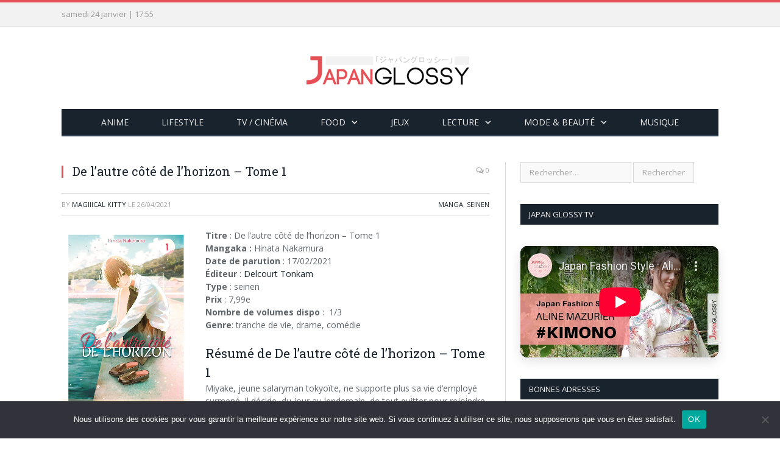

--- FILE ---
content_type: text/html; charset=UTF-8
request_url: https://japan-glossy.fr/de-lautre-cote-de-lhorizon-tome-1/
body_size: 16110
content:
<!DOCTYPE html>

<!--[if IE 8]> <html class="ie ie8" lang="fr-FR"> <![endif]-->
<!--[if IE 9]> <html class="ie ie9" lang="fr-FR"> <![endif]-->
<!--[if gt IE 9]><!--> <html lang="fr-FR"> <!--<![endif]-->

<head>


<meta charset="UTF-8" />


 
<meta name="viewport" content="width=device-width, initial-scale=1" />
<meta http-equiv="X-UA-Compatible" content="IE=edge" />
<link rel="pingback" href="https://japan-glossy.fr/xmlrpc.php" />
	
<link rel="shortcut icon" href="https://japan-glossy.fr/wp-content/uploads/2019/04/favicon.ico" />	

<link rel="apple-touch-icon-precomposed" href="https://japan-glossy.fr/wp-content/uploads/2019/04/apple-icon-152x152.png" />
	
<meta name='robots' content='index, follow, max-image-preview:large, max-snippet:-1, max-video-preview:-1' />

	<!-- This site is optimized with the Yoast SEO plugin v26.8 - https://yoast.com/product/yoast-seo-wordpress/ -->
	<title>De l&#039;autre côté de l&#039;horizon - Tome 1 - Japan Glossy</title>
	<meta name="description" content="Japan Glossy, c&#039;est toute la culture japonaise girly : mode, manga, anime, musique, gastronomie, drama, art de vivre..." />
	<link rel="canonical" href="https://japan-glossy.fr/de-lautre-cote-de-lhorizon-tome-1/" />
	<meta property="og:locale" content="fr_FR" />
	<meta property="og:type" content="article" />
	<meta property="og:title" content="De l&#039;autre côté de l&#039;horizon - Tome 1 - Japan Glossy" />
	<meta property="og:description" content="Japan Glossy, c&#039;est toute la culture japonaise girly : mode, manga, anime, musique, gastronomie, drama, art de vivre..." />
	<meta property="og:url" content="https://japan-glossy.fr/de-lautre-cote-de-lhorizon-tome-1/" />
	<meta property="og:site_name" content="Japan Glossy" />
	<meta property="article:publisher" content="https://facebook.com/japanglossy" />
	<meta property="article:published_time" content="2021-04-26T07:00:00+00:00" />
	<meta property="og:image" content="https://i0.wp.com/japan-glossy.fr/wp-content/uploads/2021/03/de-lautre-cote-horizon-1-delcourt.jpg?fit=1400%2C1991&ssl=1" />
	<meta property="og:image:width" content="1400" />
	<meta property="og:image:height" content="1991" />
	<meta property="og:image:type" content="image/jpeg" />
	<meta name="author" content="Magiiical Kitty" />
	<meta name="twitter:card" content="summary_large_image" />
	<meta name="twitter:creator" content="@japanglossy" />
	<meta name="twitter:site" content="@japanglossy" />
	<script type="application/ld+json" class="yoast-schema-graph">{"@context":"https://schema.org","@graph":[{"@type":"Article","@id":"https://japan-glossy.fr/de-lautre-cote-de-lhorizon-tome-1/#article","isPartOf":{"@id":"https://japan-glossy.fr/de-lautre-cote-de-lhorizon-tome-1/"},"author":{"name":"Magiiical Kitty","@id":"https://japan-glossy.fr/#/schema/person/82dc9477738ee4ccdfdd3f28f8abb0a8"},"headline":"De l&rsquo;autre côté de l&rsquo;horizon &#8211; Tome 1","datePublished":"2021-04-26T07:00:00+00:00","mainEntityOfPage":{"@id":"https://japan-glossy.fr/de-lautre-cote-de-lhorizon-tome-1/"},"wordCount":231,"commentCount":0,"publisher":{"@id":"https://japan-glossy.fr/#organization"},"image":{"@id":"https://japan-glossy.fr/de-lautre-cote-de-lhorizon-tome-1/#primaryimage"},"thumbnailUrl":"https://japan-glossy.fr/wp-content/uploads/2021/03/de-lautre-cote-horizon-1-delcourt.jpg","keywords":["Chronique Manga","Manga","moonlight","Seinen"],"articleSection":["Manga","Seinen"],"inLanguage":"fr-FR","potentialAction":[{"@type":"CommentAction","name":"Comment","target":["https://japan-glossy.fr/de-lautre-cote-de-lhorizon-tome-1/#respond"]}]},{"@type":"WebPage","@id":"https://japan-glossy.fr/de-lautre-cote-de-lhorizon-tome-1/","url":"https://japan-glossy.fr/de-lautre-cote-de-lhorizon-tome-1/","name":"De l'autre côté de l'horizon - Tome 1 - Japan Glossy","isPartOf":{"@id":"https://japan-glossy.fr/#website"},"primaryImageOfPage":{"@id":"https://japan-glossy.fr/de-lautre-cote-de-lhorizon-tome-1/#primaryimage"},"image":{"@id":"https://japan-glossy.fr/de-lautre-cote-de-lhorizon-tome-1/#primaryimage"},"thumbnailUrl":"https://japan-glossy.fr/wp-content/uploads/2021/03/de-lautre-cote-horizon-1-delcourt.jpg","datePublished":"2021-04-26T07:00:00+00:00","description":"Japan Glossy, c'est toute la culture japonaise girly : mode, manga, anime, musique, gastronomie, drama, art de vivre...","breadcrumb":{"@id":"https://japan-glossy.fr/de-lautre-cote-de-lhorizon-tome-1/#breadcrumb"},"inLanguage":"fr-FR","potentialAction":[{"@type":"ReadAction","target":["https://japan-glossy.fr/de-lautre-cote-de-lhorizon-tome-1/"]}]},{"@type":"ImageObject","inLanguage":"fr-FR","@id":"https://japan-glossy.fr/de-lautre-cote-de-lhorizon-tome-1/#primaryimage","url":"https://japan-glossy.fr/wp-content/uploads/2021/03/de-lautre-cote-horizon-1-delcourt.jpg","contentUrl":"https://japan-glossy.fr/wp-content/uploads/2021/03/de-lautre-cote-horizon-1-delcourt.jpg","width":1400,"height":1991},{"@type":"BreadcrumbList","@id":"https://japan-glossy.fr/de-lautre-cote-de-lhorizon-tome-1/#breadcrumb","itemListElement":[{"@type":"ListItem","position":1,"name":"Accueil","item":"https://japan-glossy.fr/"},{"@type":"ListItem","position":2,"name":"De l&#8217;autre côté de l&#8217;horizon &#8211; Tome 1"}]},{"@type":"WebSite","@id":"https://japan-glossy.fr/#website","url":"https://japan-glossy.fr/","name":"Japan Glossy","description":"Le site girly made in Japan","publisher":{"@id":"https://japan-glossy.fr/#organization"},"potentialAction":[{"@type":"SearchAction","target":{"@type":"EntryPoint","urlTemplate":"https://japan-glossy.fr/?s={search_term_string}"},"query-input":{"@type":"PropertyValueSpecification","valueRequired":true,"valueName":"search_term_string"}}],"inLanguage":"fr-FR"},{"@type":"Organization","@id":"https://japan-glossy.fr/#organization","name":"Japan Glossy","url":"https://japan-glossy.fr/","logo":{"@type":"ImageObject","inLanguage":"fr-FR","@id":"https://japan-glossy.fr/#/schema/logo/image/","url":"https://japan-glossy.fr/wp-content/uploads/2020/03/logo_japan-glossy_macaron.png","contentUrl":"https://japan-glossy.fr/wp-content/uploads/2020/03/logo_japan-glossy_macaron.png","width":300,"height":300,"caption":"Japan Glossy"},"image":{"@id":"https://japan-glossy.fr/#/schema/logo/image/"},"sameAs":["https://facebook.com/japanglossy","https://x.com/japanglossy","https://instagram.com/japanglossy","https://fr.linkedin.com/company/japanglossy","https://www.youtube.com/JapanGlossyFrance"]},{"@type":"Person","@id":"https://japan-glossy.fr/#/schema/person/82dc9477738ee4ccdfdd3f28f8abb0a8","name":"Magiiical Kitty","image":{"@type":"ImageObject","inLanguage":"fr-FR","@id":"https://japan-glossy.fr/#/schema/person/image/","url":"https://japan-glossy.fr/wp-content/uploads/2020/03/IMG_6920-96x96.jpg","contentUrl":"https://japan-glossy.fr/wp-content/uploads/2020/03/IMG_6920-96x96.jpg","caption":"Magiiical Kitty"},"description":"Les chroniques d'une fan du Japon et du Kawaii !","sameAs":["https://worldismagiiic.com","https://www.instagram.com/magiiical_kitty/?hl=fr"],"url":"https://japan-glossy.fr/author/magiiical-kitty/"}]}</script>
	<!-- / Yoast SEO plugin. -->


<link rel='dns-prefetch' href='//www.googletagmanager.com' />
<link rel='dns-prefetch' href='//fonts.googleapis.com' />
<link rel="alternate" type="application/rss+xml" title="Japan Glossy &raquo; Flux" href="https://japan-glossy.fr/feed/" />
<link rel="alternate" type="application/rss+xml" title="Japan Glossy &raquo; Flux des commentaires" href="https://japan-glossy.fr/comments/feed/" />
<link rel="alternate" type="application/rss+xml" title="Japan Glossy &raquo; De l&rsquo;autre côté de l&rsquo;horizon &#8211; Tome 1 Flux des commentaires" href="https://japan-glossy.fr/de-lautre-cote-de-lhorizon-tome-1/feed/" />
<link rel="alternate" title="oEmbed (JSON)" type="application/json+oembed" href="https://japan-glossy.fr/wp-json/oembed/1.0/embed?url=https%3A%2F%2Fjapan-glossy.fr%2Fde-lautre-cote-de-lhorizon-tome-1%2F" />
<link rel="alternate" title="oEmbed (XML)" type="text/xml+oembed" href="https://japan-glossy.fr/wp-json/oembed/1.0/embed?url=https%3A%2F%2Fjapan-glossy.fr%2Fde-lautre-cote-de-lhorizon-tome-1%2F&#038;format=xml" />
<style id='wp-img-auto-sizes-contain-inline-css' type='text/css'>
img:is([sizes=auto i],[sizes^="auto," i]){contain-intrinsic-size:3000px 1500px}
/*# sourceURL=wp-img-auto-sizes-contain-inline-css */
</style>
<style id='wp-emoji-styles-inline-css' type='text/css'>

	img.wp-smiley, img.emoji {
		display: inline !important;
		border: none !important;
		box-shadow: none !important;
		height: 1em !important;
		width: 1em !important;
		margin: 0 0.07em !important;
		vertical-align: -0.1em !important;
		background: none !important;
		padding: 0 !important;
	}
/*# sourceURL=wp-emoji-styles-inline-css */
</style>
<link rel='stylesheet' id='wp-block-library-css' href='https://japan-glossy.fr/wp-includes/css/dist/block-library/style.min.css?ver=6.9' type='text/css' media='all' />
<style id='wp-block-library-inline-css' type='text/css'>
/*wp_block_styles_on_demand_placeholder:6974f98dcf77f*/
/*# sourceURL=wp-block-library-inline-css */
</style>
<style id='classic-theme-styles-inline-css' type='text/css'>
/*! This file is auto-generated */
.wp-block-button__link{color:#fff;background-color:#32373c;border-radius:9999px;box-shadow:none;text-decoration:none;padding:calc(.667em + 2px) calc(1.333em + 2px);font-size:1.125em}.wp-block-file__button{background:#32373c;color:#fff;text-decoration:none}
/*# sourceURL=/wp-includes/css/classic-themes.min.css */
</style>
<link rel='stylesheet' id='mpp_gutenberg-css' href='https://japan-glossy.fr/wp-content/plugins/profile-builder/add-ons-free/user-profile-picture/dist/blocks.style.build.css?ver=2.6.0' type='text/css' media='all' />
<link rel='stylesheet' id='contact-form-7-css' href='https://japan-glossy.fr/wp-content/plugins/contact-form-7/includes/css/styles.css?ver=6.1.4' type='text/css' media='all' />
<link rel='stylesheet' id='cookie-notice-front-css' href='https://japan-glossy.fr/wp-content/plugins/cookie-notice/css/front.min.css?ver=2.5.11' type='text/css' media='all' />
<link rel='stylesheet' id='mgl-css-css' href='https://japan-glossy.fr/wp-content/plugins/meow-gallery/app/style.min.css?ver=1767623689' type='text/css' media='all' />
<link rel='stylesheet' id='leaflet-css-css' href='https://japan-glossy.fr/wp-content/plugins/meow-lightbox/app/style.min.css?ver=1767623693' type='text/css' media='all' />
<link rel='stylesheet' id='smartmag-fonts-css' href='https://fonts.googleapis.com/css?family=Open+Sans%3A400%2C400Italic%2C600%2C700%7CRoboto+Slab%7CMerriweather%3A300italic&#038;subset' type='text/css' media='all' />
<link rel='stylesheet' id='smartmag-core-css' href='https://japan-glossy.fr/wp-content/themes/smart-mag/style.css?ver=3.1.0' type='text/css' media='all' />
<link rel='stylesheet' id='smartmag-responsive-css' href='https://japan-glossy.fr/wp-content/themes/smart-mag/css/responsive.css?ver=3.1.0' type='text/css' media='all' />
<link rel='stylesheet' id='pretty-photo-css' href='https://japan-glossy.fr/wp-content/themes/smart-mag/css/prettyPhoto.css?ver=3.1.0' type='text/css' media='all' />
<link rel='stylesheet' id='smartmag-font-awesome-css' href='https://japan-glossy.fr/wp-content/themes/smart-mag/css/fontawesome/css/font-awesome.min.css?ver=3.1.0' type='text/css' media='all' />
<style id='smartmag-font-awesome-inline-css' type='text/css'>
.post-content > p:first-child { font-size: inherit; color: inherit;; }

.main-featured { background-color: #ffeff1; background-image: none;; }

.main-featured { background-image: url(https://japan-glossy.fr/wp-content/uploads/2019/04/1537684910small-1.png);;background-repeat: repeat; }


.bonnes_adresses {
    margin-top: 10px;
}
.bonnes_adresses span {
    vertical-align: top !important;
    display: inline-flex;
}
.bonnes_adresses .alignnone {
    margin: 0 !important;
}
.bonnes_adresses li a {
    display: inline;
    margin-left: 10px; 
}
.bonnes_adresses li {
    float: left;
    width: 50%;
    border: 0;
}
.bonnes_adresses:after {
    content: " ";
    display: block;
    clear: both;
}
.bonnes_adresses li a .name {
    -webkit-transition: all .5s;
    transition: all .5s;
    padding-left: 8px;
    font-size: 14px;
}

.a-z_post .post-title {
    width: 95%;
    text-align: center;
    margin: 0 3px 10px 5px;
    font-size: smaller;
    background: #EEE;
}
.az-letters ul.az-links li {
     border: 2px solid #fff !important;
}
.az-letters ul.az-links li a {
     color: #E54E53 !important;
}
.letter-section h2.letter-title {
    border-bottom: 3px solid #ddd  !important;
    width: 97%  !important;
    border-left: 4px solid #ddd;
    padding-left: 10px;
    color: #E54E53;
}
.az-letters > ul.az-links > li, .a-z-listing-widget .az-letters > ul.az-links > li, .a-z-listing-widget.widget .az-letters > ul.az-links > li {
    width: 25px !important;
    height: 25px !important;
    margin: 0 0 50px 0 !important;
}
.a-z_post a {
       text-decoration: none;
}
ul.a-z_post li {
    float : left;
    margin-left: 5px !important;
    width: 160px;
    height: 250px;
}
.post-content ul.a-z_post {
    list-style-type: none !important;
    margin-left: 0 !important;
}

.sites-amis-widget li, ul.partenaires-widget li {
    float: left;
    width: 90px;
    height: 90px;
    padding: 9px;
}
ul.partenaires-widget li a{
    margin: 0;
    padding: 0;
}
.widget_text li:first-child {
    padding-top: 9px !important; 
}

.review-box .overall {
    padding: 10px 8px 20px 8px;
    max-width: 125px;
}


.main-featured .blocks {
    padding-left: 25px;
    max-height: 332px;
    overflow: hidden;
}

.mgl-justified::after {
    content: inherit !important;
}

.wp-block-image img {
    height: auto;
}

.highlights .excerpt p {
    margin-bottom: 0;
    display: none;
}
.highlights .excerpt {
    border-bottom: 0 !important; 
}
.widget li {
    border-bottom: 0 !important; 
}

.theiaStickySidebar h2 {
    font-size: 18px !important;
    background-color: #19232d;
    color: white;
    padding: 15px;
    text-transform: uppercase;
    line-height: 10px;
    font-family: "Open Sans", Arial, sans-serif;
}

.wp-block-columns {
    margin-bottom: 0 !important; 
}

.sticky-nav .menu .sticky-logo {
    padding-left: 0 !important; 
}
/*# sourceURL=smartmag-font-awesome-inline-css */
</style>
<link rel='stylesheet' id='dashicons-css' href='https://japan-glossy.fr/wp-includes/css/dashicons.min.css?ver=6.9' type='text/css' media='all' />
<link rel='stylesheet' id='a-z-listing-css' href='https://japan-glossy.fr/wp-content/plugins/a-z-listing/css/a-z-listing-default.css?ver=4.3.1' type='text/css' media='all' />
<link rel='stylesheet' id='wppb_stylesheet-css' href='https://japan-glossy.fr/wp-content/plugins/profile-builder/assets/css/style-front-end.css?ver=3.15.1' type='text/css' media='all' />
<script type="text/javascript" src="https://japan-glossy.fr/wp-includes/js/jquery/jquery.min.js?ver=3.7.1" id="jquery-core-js"></script>
<script type="text/javascript" src="https://japan-glossy.fr/wp-includes/js/jquery/jquery-migrate.min.js?ver=3.4.1" id="jquery-migrate-js"></script>
<script type="text/javascript" src="https://japan-glossy.fr/wp-includes/js/dist/hooks.min.js?ver=dd5603f07f9220ed27f1" id="wp-hooks-js"></script>
<script type="text/javascript" src="https://japan-glossy.fr/wp-includes/js/dist/i18n.min.js?ver=c26c3dc7bed366793375" id="wp-i18n-js"></script>
<script type="text/javascript" id="wp-i18n-js-after">
/* <![CDATA[ */
wp.i18n.setLocaleData( { 'text direction\u0004ltr': [ 'ltr' ] } );
//# sourceURL=wp-i18n-js-after
/* ]]> */
</script>
<script type="text/javascript" id="cookie-notice-front-js-before">
/* <![CDATA[ */
var cnArgs = {"ajaxUrl":"https:\/\/japan-glossy.fr\/wp-admin\/admin-ajax.php","nonce":"973ab1f972","hideEffect":"fade","position":"bottom","onScroll":false,"onScrollOffset":100,"onClick":false,"cookieName":"cookie_notice_accepted","cookieTime":2592000,"cookieTimeRejected":2592000,"globalCookie":false,"redirection":false,"cache":false,"revokeCookies":false,"revokeCookiesOpt":"automatic"};

//# sourceURL=cookie-notice-front-js-before
/* ]]> */
</script>
<script type="text/javascript" src="https://japan-glossy.fr/wp-content/plugins/cookie-notice/js/front.min.js?ver=2.5.11" id="cookie-notice-front-js"></script>
<script type="text/javascript" id="mwl-build-js-js-extra">
/* <![CDATA[ */
var mwl_settings = {"api_url":"https://japan-glossy.fr/wp-json/meow-lightbox/v1/","rest_nonce":"206b07fb5b","plugin_url":"https://japan-glossy.fr/wp-content/plugins/meow-lightbox/app/","version":"1767623693","settings":{"rtf_slider_fix":false,"engine":"default","backdrop_opacity":85,"theme":"dark","flat_orientation":"below","orientation":"auto","selector":".entry-content, .gallery, .mgl-gallery, .wp-block-gallery,  .wp-block-image","selector_ahead":false,"deep_linking":false,"deep_linking_slug":"mwl","rendering_delay":300,"skip_dynamic_fetch":false,"include_orphans":false,"js_logs":false,"social_sharing":false,"social_sharing_facebook":true,"social_sharing_twitter":true,"social_sharing_pinterest":true,"separate_galleries":false,"disable_arrows_on_mobile":false,"animation_toggle":"none","animation_speed":"normal","low_res_placeholder":false,"wordpress_big_image":false,"right_click_protection":true,"magnification":true,"full_screen":true,"anti_selector":".blog, .archive, .emoji, .attachment-post-image, .no-lightbox","preloading":false,"download_link":false,"caption_source":"caption","caption_ellipsis":true,"exif":{"title":true,"caption":true,"camera":true,"lens":true,"date":"1","date_timezone":false,"shutter_speed":true,"aperture":true,"focal_length":true,"copyright":false,"author":false,"iso":true,"keywords":false,"metadata_toggle":false,"metadata_toggle_start_hidden":false},"slideshow":{"enabled":false,"timer":"3000"},"map":{"enabled":false}}};
//# sourceURL=mwl-build-js-js-extra
/* ]]> */
</script>
<script type="text/javascript" src="https://japan-glossy.fr/wp-content/plugins/meow-lightbox/app/lightbox.js?ver=1767623693" id="mwl-build-js-js"></script>
<script type="text/javascript" src="https://japan-glossy.fr/wp-content/themes/smart-mag/js/jquery.prettyPhoto.js?ver=6.9" id="pretty-photo-smartmag-js"></script>

<!-- Extrait de code de la balise Google (gtag.js) ajouté par Site Kit -->
<!-- Extrait Google Analytics ajouté par Site Kit -->
<script type="text/javascript" src="https://www.googletagmanager.com/gtag/js?id=G-Y66FT6ZKL1" id="google_gtagjs-js" async></script>
<script type="text/javascript" id="google_gtagjs-js-after">
/* <![CDATA[ */
window.dataLayer = window.dataLayer || [];function gtag(){dataLayer.push(arguments);}
gtag("set","linker",{"domains":["japan-glossy.fr"]});
gtag("js", new Date());
gtag("set", "developer_id.dZTNiMT", true);
gtag("config", "G-Y66FT6ZKL1");
//# sourceURL=google_gtagjs-js-after
/* ]]> */
</script>
<link rel="https://api.w.org/" href="https://japan-glossy.fr/wp-json/" /><link rel="alternate" title="JSON" type="application/json" href="https://japan-glossy.fr/wp-json/wp/v2/posts/5420" /><link rel="EditURI" type="application/rsd+xml" title="RSD" href="https://japan-glossy.fr/xmlrpc.php?rsd" />
<link rel='shortlink' href='https://japan-glossy.fr/?p=5420' />
<meta name="generator" content="Site Kit by Google 1.170.0" /><style>.removed_link, a.removed_link {
	text-decoration: line-through;
}</style><link rel="icon" href="https://japan-glossy.fr/wp-content/uploads/2019/04/favicon.ico" sizes="32x32" />
<link rel="icon" href="https://japan-glossy.fr/wp-content/uploads/2019/04/favicon.ico" sizes="192x192" />
<link rel="apple-touch-icon" href="https://japan-glossy.fr/wp-content/uploads/2019/04/favicon.ico" />
<meta name="msapplication-TileImage" content="https://japan-glossy.fr/wp-content/uploads/2019/04/favicon.ico" />
<!-- Global site tag (gtag.js) - Google Analytics -->
<script async src="https://www.googletagmanager.com/gtag/js?id=UA-51361150-1"></script>
<script>
  window.dataLayer = window.dataLayer || [];
  function gtag(){dataLayer.push(arguments);}
  gtag('js', new Date());

  gtag('config', 'UA-51361150-1');
</script>
	
<!--[if lt IE 9]>
<script src="https://japan-glossy.fr/wp-content/themes/smart-mag/js/html5.js" type="text/javascript"></script>
<![endif]-->


<script>
document.querySelector('head').innerHTML += '<style class="bunyad-img-effects-css">.main img, .main-footer img { opacity: 0; }</style>';
</script>
	

</head>


<body class="wp-singular post-template post-template-template-chronique post-template-template-chronique-php single single-post postid-5420 single-format-standard wp-theme-smart-mag page-builder cookies-not-set right-sidebar full img-effects has-nav-dark has-head-centered"><script type="application/javascript" id="mwl-data-script">
var mwl_data = {"5422":{"success":true,"file":"https:\/\/japan-glossy.fr\/wp-content\/uploads\/2021\/03\/de-lautre-cote-horizon-visual-1.jpg","file_srcset":"https:\/\/japan-glossy.fr\/wp-content\/uploads\/2021\/03\/de-lautre-cote-horizon-visual-1.jpg 1500w, https:\/\/japan-glossy.fr\/wp-content\/uploads\/2021\/03\/de-lautre-cote-horizon-visual-1-216x300.jpg 216w, https:\/\/japan-glossy.fr\/wp-content\/uploads\/2021\/03\/de-lautre-cote-horizon-visual-1-737x1024.jpg 737w, https:\/\/japan-glossy.fr\/wp-content\/uploads\/2021\/03\/de-lautre-cote-horizon-visual-1-1106x1536.jpg 1106w, https:\/\/japan-glossy.fr\/wp-content\/uploads\/2021\/03\/de-lautre-cote-horizon-visual-1-1475x2048.jpg 1475w","file_sizes":"(max-width: 1500px) 100vw, 1500px","dimension":{"width":1500,"height":2083},"download_link":"https:\/\/japan-glossy.fr\/wp-content\/uploads\/2021\/03\/de-lautre-cote-horizon-visual-1.jpg","data":{"id":5422,"title":"de-lautre-cote-horizon-visual-1","caption":"","description":"","alt_text":"","gps":"N\/A","copyright":"N\/A","camera":"N\/A","date":"","lens":"N\/A","aperture":"N\/A","focal_length":"N\/A","iso":"N\/A","shutter_speed":"N\/A","keywords":"N\/A"}}};
var mwl_data_has_dynamic_cache = false;
</script>


<div class="main-wrap">

	
	
	<div class="top-bar">

		<div class="wrap">
			<section class="top-bar-content cf">
			
								
				<span class="date">
					samedi 24 janvier | 17:55				</span>
				
							
				
				
								
			</section>
		</div>
		
	</div>
	
	<div id="main-head" class="main-head">
		
		<div class="wrap">
			
			
			<header class="centered">
			
				<div class="title">
							<a href="https://japan-glossy.fr/" title="Japan Glossy" rel="home">
		
														
								
				<img src="https://japan-glossy.fr/wp-content/uploads/2019/08/logo-jp-new.png" class="logo-image" alt="Japan Glossy" />
					 
						
		</a>				</div>
				
								
			</header>
				
							
				
<div class="main-nav">
	<div class="navigation-wrap cf" data-sticky-nav="1" data-sticky-type="normal" data-sticky-logo="1">
	
		<nav class="navigation cf nav-center nav-dark">
		
			<div class>
			
				<div class="mobile" data-type="off-canvas" data-search="1">
					<a href="#" class="selected">
						<span class="text">Menu</span><span class="current"></span> <i class="hamburger fa fa-bars"></i>
					</a>
				</div>
				
				<div class="menu-menu-principal-container"><ul id="menu-menu-principal" class="menu"><li class="sticky-logo"><a href="https://japan-glossy.fr/"><img src="https://japan-glossy.fr/wp-content/uploads/2019/08/logo_japan-glossy-new-small.png" /></a></li><li id="menu-item-32" class="menu-item menu-item-type-taxonomy menu-item-object-category menu-cat-7 menu-item-32"><a href="https://japan-glossy.fr/category/anime/">Anime</a></li>
<li id="menu-item-5109" class="menu-item menu-item-type-taxonomy menu-item-object-category menu-cat-816 menu-item-5109"><a href="https://japan-glossy.fr/category/art-de-vivre/">Lifestyle</a></li>
<li id="menu-item-741" class="menu-item menu-item-type-taxonomy menu-item-object-category menu-cat-8 menu-item-741"><a href="https://japan-glossy.fr/category/tv-cinema/">TV / Cinéma</a></li>
<li id="menu-item-7415" class="menu-item menu-item-type-taxonomy menu-item-object-category menu-item-has-children menu-cat-626 menu-item-7415"><a href="https://japan-glossy.fr/category/gastronomie-japonaise/">Food</a>
<ul class="sub-menu">
	<li id="menu-item-10367" class="menu-item menu-item-type-taxonomy menu-item-object-category menu-cat-1343 menu-item-10367"><a href="https://japan-glossy.fr/category/gastronomie-japonaise/boutiques-et-epiceries/">Présentations de boutiques et d&rsquo;épiceries</a></li>
	<li id="menu-item-10368" class="menu-item menu-item-type-taxonomy menu-item-object-category menu-cat-1340 menu-item-10368"><a href="https://japan-glossy.fr/category/gastronomie-japonaise/dossiers-gastronomie-japonaise/">Dossiers sur la gastronomie japonaise</a></li>
	<li id="menu-item-10369" class="menu-item menu-item-type-taxonomy menu-item-object-category menu-cat-1341 menu-item-10369"><a href="https://japan-glossy.fr/category/gastronomie-japonaise/interviews-culinaire/">Interviews culinaires</a></li>
	<li id="menu-item-10370" class="menu-item menu-item-type-taxonomy menu-item-object-category menu-cat-1342 menu-item-10370"><a href="https://japan-glossy.fr/category/gastronomie-japonaise/tests-de-restaurants/">Tests de restaurants</a></li>
</ul>
</li>
<li id="menu-item-6326" class="menu-item menu-item-type-taxonomy menu-item-object-category menu-cat-880 menu-item-6326"><a href="https://japan-glossy.fr/category/jeux/">Jeux</a></li>
<li id="menu-item-2040" class="menu-item menu-item-type-post_type menu-item-object-page menu-item-has-children menu-item-2040"><a href="https://japan-glossy.fr/lectures/">Lecture</a>
<ul class="sub-menu">
	<li id="menu-item-4055" class="menu-item menu-item-type-post_type menu-item-object-page menu-item-has-children menu-item-4055"><a href="https://japan-glossy.fr/manga/">Manga</a>
	<ul class="sub-menu">
		<li id="menu-item-4056" class="menu-item menu-item-type-post_type menu-item-object-page menu-item-4056"><a href="https://japan-glossy.fr/chroniques-shojo/">Shojo</a></li>
		<li id="menu-item-4053" class="menu-item menu-item-type-post_type menu-item-object-page menu-item-4053"><a href="https://japan-glossy.fr/chroniques-josei/">Josei</a></li>
		<li id="menu-item-4058" class="menu-item menu-item-type-post_type menu-item-object-page menu-item-4058"><a href="https://japan-glossy.fr/chroniques-yaoi-yuri/">Yaoi / Yuri</a></li>
		<li id="menu-item-4054" class="menu-item menu-item-type-post_type menu-item-object-page menu-item-4054"><a href="https://japan-glossy.fr/chroniques-kodomo/">Kodomo</a></li>
		<li id="menu-item-4057" class="menu-item menu-item-type-post_type menu-item-object-page menu-item-4057"><a href="https://japan-glossy.fr/chroniques-shonen/">Shonen</a></li>
	</ul>
</li>
	<li id="menu-item-2096" class="menu-item menu-item-type-post_type menu-item-object-page menu-item-2096"><a href="https://japan-glossy.fr/romans/">Romans</a></li>
	<li id="menu-item-2095" class="menu-item menu-item-type-post_type menu-item-object-page menu-item-2095"><a href="https://japan-glossy.fr/albums-pour-enfants/">Albums pour enfants</a></li>
	<li id="menu-item-10356" class="menu-item menu-item-type-post_type menu-item-object-page menu-item-10356"><a href="https://japan-glossy.fr/guides/">Guides</a></li>
	<li id="menu-item-14605" class="menu-item menu-item-type-taxonomy menu-item-object-category menu-cat-1722 menu-item-14605"><a href="https://japan-glossy.fr/category/lectures/webtoon/">Webtoon</a></li>
</ul>
</li>
<li id="menu-item-2045" class="menu-item menu-item-type-post_type menu-item-object-page menu-item-has-children menu-item-2045"><a href="https://japan-glossy.fr/mode/">Mode &#038; Beauté</a>
<ul class="sub-menu">
	<li id="menu-item-7327" class="menu-item menu-item-type-taxonomy menu-item-object-category menu-cat-2 menu-item-7327"><a href="https://japan-glossy.fr/category/mode/">Mode</a></li>
	<li id="menu-item-7326" class="menu-item menu-item-type-taxonomy menu-item-object-category menu-cat-910 menu-item-7326"><a href="https://japan-glossy.fr/category/beaute/">Beauté</a></li>
</ul>
</li>
<li id="menu-item-4152" class="menu-item menu-item-type-taxonomy menu-item-object-category menu-cat-543 menu-item-4152"><a href="https://japan-glossy.fr/category/musique/">Musique</a></li>
</ul></div>				
						
			</div>
			
		</nav>
	
				
	</div>
</div>				
							
		</div>
		
				
	</div>	


<div class="main wrap cf">

		
	<div class="row">
	
		<div class="col-8 main-content">
		
				
				
<article id="post-5420" class="post-5420 post type-post status-publish format-standard has-post-thumbnail category-manga category-seinen tag-chronique-manga tag-manga tag-moonlight tag-seinen">
	
	<header class="post-header cf chronique">

		
			<div class="heading cf">
				
			<h1 class="post-title item fn">
			De l&rsquo;autre côté de l&rsquo;horizon &#8211; Tome 1			</h1>
			
			<a href="https://japan-glossy.fr/de-lautre-cote-de-lhorizon-tome-1/#respond" class="comments"><i class="fa fa-comments-o"></i> 0</a>
		
		</div>

		<div class="post-meta cf">
			<span class="posted-by">By 
				<span class="reviewer"><a href="https://japan-glossy.fr/author/magiiical-kitty/" title="Articles par Magiiical Kitty" rel="author">Magiiical Kitty</a></span>
			</span>
			 
			<span class="posted-on">le				<span class="dtreviewed">
					<time class="value-title" datetime="2021-04-26T09:00:00+02:00" title="2021-04-26">26/04/2021</time>
				</span>
			</span>
			
			<span class="cats"><a href="https://japan-glossy.fr/category/lectures/manga/" rel="category tag">Manga</a>, <a href="https://japan-glossy.fr/category/lectures/manga/seinen/" rel="category tag">Seinen</a></span>
				
		</div>		
				
	</header><!-- .post-header -->
	
	
	

	<a href="https://japan-glossy.fr/wp-content/uploads/2021/03/de-lautre-cote-horizon-1-delcourt.jpg" title="De l&rsquo;autre côté de l&rsquo;horizon &#8211; Tome 1" rel="prettyPhoto">
			<img src="https://japan-glossy.fr/wp-content/uploads/2021/03/de-lautre-cote-horizon-1-delcourt.jpg" alt="De l&rsquo;autre côté de l&rsquo;horizon &#8211; Tome 1" style="height:300px; float:left; padding: 0 25px 25px 0;" />
	</a>

	
	
	
<p><strong>Titre</strong> : De l&rsquo;autre côté de l&rsquo;horizon &#8211; Tome 1<br><strong>Mangaka :</strong> Hinata Nakamura<br><strong>Date de parution</strong> : 17/02/2021<br><strong>Éditeur</strong> : <a href="https://www.editions-delcourt.fr/mangas" target="_blank" rel="noreferrer noopener">Delcourt Tonkam<br></a><strong>Type&nbsp;</strong>: seinen<br><strong>Prix</strong> : 7,99e<br><strong>Nombre de&nbsp;volumes dispo</strong> :&nbsp; 1/3<br><strong>Genre</strong>: tranche de vie, drame, comédie</p>



<h2 class="wp-block-heading">Résumé de De l&rsquo;autre côté de l&rsquo;horizon &#8211; Tome 1</h2>



<p>Miyake, jeune salaryman tokyoïte, ne supporte plus sa vie d&#8217;employé surmené. Il décide, du jour au lendemain, de tout quitter pour rejoindre l&rsquo;île de Tsukinowa où il va gérer un petit bureau de poste. La crainte de laisser derrière lui son quotidien bien rangé va se muer en une véritable redécouverte de soi. Une nouvelle vie, en harmonie avec celui qu&rsquo;il souhaite réellement être, s&rsquo;ouvre à lui&#8230;</p>



<h2 class="wp-block-heading">L&rsquo;auteur de De l&rsquo;autre côté de l&rsquo;horizon</h2>



<p>Hinata Nakamura est une mangaka japonaise née un 26 février et vivant à Saitama. Elle fait ses début en 2011.</p>



<h2 class="wp-block-heading">Le mot de l&rsquo;auteur</h2>



<blockquote class="wp-block-quote is-layout-flow wp-block-quote-is-layout-flow"><p>Bonjour ! Ravie de faire votre connaissance. Je m&rsquo;appelle Hinata Nakamura. Vous tenez entre vos mains, le premier tome de « De l&rsquo;autre côté de l&rsquo;horizon », merci ! C&rsquo;est ma première publication, alors j&rsquo;ai beaucoup tâtonné. Mais si cela vous a plu, même un tout petit peu, alors je suis contente.</p></blockquote>



<figure class="wp-block-image size-large"><img fetchpriority="high" decoding="async" width="737" height="1024" src="https://japan-glossy.fr/wp-content/uploads/2021/03/de-lautre-cote-horizon-visual-1-737x1024.jpg" alt="" class="wp-image-5422" srcset="https://japan-glossy.fr/wp-content/uploads/2021/03/de-lautre-cote-horizon-visual-1-737x1024.jpg 737w, https://japan-glossy.fr/wp-content/uploads/2021/03/de-lautre-cote-horizon-visual-1-216x300.jpg 216w, https://japan-glossy.fr/wp-content/uploads/2021/03/de-lautre-cote-horizon-visual-1-1106x1536.jpg 1106w, https://japan-glossy.fr/wp-content/uploads/2021/03/de-lautre-cote-horizon-visual-1-1475x2048.jpg 1475w, https://japan-glossy.fr/wp-content/uploads/2021/03/de-lautre-cote-horizon-visual-1.jpg 1500w" sizes="(max-width: 737px) 100vw, 737px" data-mwl-img-id="5422" /></figure>

<section class="review-box stars">
		
	<h3 class="heading">Magiiical Kitty</h3>
	
		
	
	<div class="verdict-box">
		<div class="overall">
			<span class="number rating"><span class="value">8.3</span>
				
								<div class="overall-stars">
					<div class="main-stars">
						<span style="width: 83%;"><strong class="number">83%</strong></span>
					</div>
				</div>
				
								
				<span class="best"><span class="value-title" title="100"></span></span>
			</span>
			<span class="verdict">relaxant</span>
		</div>
		
		<div class="text summary"><p> <strong>Miyake est un jeune salaryman qui s'est toujours beaucoup donné pour son travail, jusqu'à en tomber malade. Il va donc démissionner dans l'espoir de trouver un emploi qui lui corresponde davantage. C'est alors que son ami lui propose de devenir directeur du nouveau bureau de poste de l'île de Tsukinowa. Le jeune homme prend la décision de franchir le pas et va faire la rencontre de la famille qui l'hébergera, notamment de la jeune Hiyoko.</strong></p>
<p>Si Miyake semble dérouté par le côté paisible de l'île et le peu de travail qu'il a à faire comparé à son ancienne vie, je trouve que son caractère calme et posé correspond bien au rythme de vie de Tsukinowa. <strong>Le jeune homme se laisse porter au rythme des découvertes et des rencontres, tout en douceur, et s'adapte au final assez vite. </strong>C'est plutôt Hiyoko, la lycéenne de la famille, qui donne au manga son pep's et son énergie. La jeune fille est pleine d'entrain, bien qu'une certaine tristesse et de l'incertitude se cachent dans son cœur. </p>
<p><strong>Sans s'en rendre compte, ces deux personnages qui n'ont pourtant rien en commun, vont petit à petit se lier d'amitié et grandir ensemble. Une belle histoire toute en poésie et en mélancolie.</strong></p>
<p>Les dessins collent vraiment bien à cette ambiance pleine de douceur. Les paysages, en particulier, permettent de dégager cette atmosphère de calme et de sérénité. Les plats et la nourriture mettent l'eau à la bouche, qui nous donne envie, à nous aussi, de venir quelques jours se reposer sur cette petite île.</p>
<p><strong>De l'autre côté de l'horizon est une belle découverte que je recommande si vous souhaitez un moment de calme et de poésie. C'est un manga à savourer pour ce printemps, en savourant un délicieux gâteau dans votre jardin. </strong></p>
</div>		
	</div>
	
	
	<ul>
		
		<li>
		
				
			<div class="criterion">
				<span class="label">Histoire</span>

				<div class="main-stars">
					<span style="width: 80%;"><strong class="rating">8</strong></span>
				</div>
			
			</div>
				
		
		</li>
	
		
		<li>
		
				
			<div class="criterion">
				<span class="label">Personnages</span>

				<div class="main-stars">
					<span style="width: 70%;"><strong class="rating">7</strong></span>
				</div>
			
			</div>
				
		
		</li>
	
		
		<li>
		
				
			<div class="criterion">
				<span class="label">Style graphique</span>

				<div class="main-stars">
					<span style="width: 90%;"><strong class="rating">9</strong></span>
				</div>
			
			</div>
				
		
		</li>
	
		
		<li>
		
				
			<div class="criterion">
				<span class="label">Qualité du livre</span>

				<div class="main-stars">
					<span style="width: 90%;"><strong class="rating">9</strong></span>
				</div>
			
			</div>
				
		
		</li>
	
		
		
	</ul>
</section>
	
	
		
</article>




	<div class="author-box">
		<h3 class="section-head">A propos de l'auteur</h3>

				<section class="author-info">
		
			<img width="100" height="100" src="https://japan-glossy.fr/wp-content/uploads/2020/03/IMG_6920-150x150.jpg" class="avatar avatar-100 photo" alt="" decoding="async" srcset="https://japan-glossy.fr/wp-content/uploads/2020/03/IMG_6920-150x150.jpg 150w, https://japan-glossy.fr/wp-content/uploads/2020/03/IMG_6920-300x300.jpg 300w, https://japan-glossy.fr/wp-content/uploads/2020/03/IMG_6920-1024x1024.jpg 1024w, https://japan-glossy.fr/wp-content/uploads/2020/03/IMG_6920-768x768.jpg 768w, https://japan-glossy.fr/wp-content/uploads/2020/03/IMG_6920-1536x1536.jpg 1536w, https://japan-glossy.fr/wp-content/uploads/2020/03/IMG_6920-2048x2048.jpg 2048w, https://japan-glossy.fr/wp-content/uploads/2020/03/IMG_6920-24x24.jpg 24w, https://japan-glossy.fr/wp-content/uploads/2020/03/IMG_6920-48x48.jpg 48w, https://japan-glossy.fr/wp-content/uploads/2020/03/IMG_6920-96x96.jpg 96w" sizes="(max-width: 100px) 100vw, 100px" />			
			<div class="description">
				<a href="https://japan-glossy.fr/author/magiiical-kitty/" title="Articles par Magiiical Kitty" rel="author">Magiiical Kitty</a>				
				<ul class="social-icons">
									
					<li>
						<a href="https://worldismagiiic.com" class="icon fa fa-home" title="Website"> 
							<span class="visuallyhidden">Website</span></a>				
					</li>
					
					
								</ul>
				
				<p class="bio">Les chroniques d'une fan du Japon et du Kawaii !</p>
			</div>
			
		</section>	</div>


	
	<section class="related-posts">
		<h3 class="section-head">Articles similaires</h3> 
		<ul class="highlights-box three-col related-posts">
		
				
			<li class="highlights column one-third">
				
				<article>
						
					<a href="https://japan-glossy.fr/au-bout-du-chemin-tome-1/" title="Au bout du chemin &#8211; Tome 1" class="image-link">
						<img width="214" height="140" src="https://japan-glossy.fr/wp-content/uploads/2025/11/au_bout_du_chemin_momoyama_hato_1991398-214x140.webp" class="image wp-post-image" alt="" title="Au bout du chemin &#8211; Tome 1" decoding="async" loading="lazy" />	
											</a>
					
								<div class="cf listing-meta meta above">
					
				<span class="meta-item author">By <a href="https://japan-glossy.fr/author/shojo_x_josei_vibes/" title="Posté par Maï" rel="author">Maï</a></span><time datetime="2026-01-19T08:00:44+01:00" class="meta-item">19/01/2026</time><span class="meta-item comments"><a href="https://japan-glossy.fr/au-bout-du-chemin-tome-1/#respond"><i class="fa fa-comments-o"></i> 0</a></span>					
			</div>
							
					<h2><a href="https://japan-glossy.fr/au-bout-du-chemin-tome-1/" title="Au bout du chemin &#8211; Tome 1">Au bout du chemin &#8211; Tome 1</a></h2>
					
										
				</article>
			</li>
			
				
			<li class="highlights column one-third">
				
				<article>
						
					<a href="https://japan-glossy.fr/en-pays-lointain/" title="En Pays Lointain" class="image-link">
						<img width="214" height="140" src="https://japan-glossy.fr/wp-content/uploads/2025/10/en_pays_lointain_30595-214x140.webp" class="image wp-post-image" alt="" title="En Pays Lointain" decoding="async" loading="lazy" />	
											</a>
					
								<div class="cf listing-meta meta above">
					
				<span class="meta-item author">By <a href="https://japan-glossy.fr/author/shojo_x_josei_vibes/" title="Posté par Maï" rel="author">Maï</a></span><time datetime="2026-01-05T08:00:58+01:00" class="meta-item">05/01/2026</time><span class="meta-item comments"><a href="https://japan-glossy.fr/en-pays-lointain/#respond"><i class="fa fa-comments-o"></i> 0</a></span>					
			</div>
							
					<h2><a href="https://japan-glossy.fr/en-pays-lointain/" title="En Pays Lointain">En Pays Lointain</a></h2>
					
										
				</article>
			</li>
			
				
			<li class="highlights column one-third">
				
				<article>
						
					<a href="https://japan-glossy.fr/mon-cher-roi-demon/" title="Mon cher Roi Démon" class="image-link">
						<img width="214" height="140" src="https://japan-glossy.fr/wp-content/uploads/2025/11/mon-cher-roi-demon-taifu-214x140.webp" class="image wp-post-image" alt="" title="Mon cher Roi Démon" decoding="async" loading="lazy" />	
											</a>
					
								<div class="cf listing-meta meta above">
					
				<span class="meta-item author">By <a href="https://japan-glossy.fr/author/magiiical-kitty/" title="Posté par Magiiical Kitty" rel="author">Magiiical Kitty</a></span><time datetime="2025-12-29T08:00:00+01:00" class="meta-item">29/12/2025</time><span class="meta-item comments"><a href="https://japan-glossy.fr/mon-cher-roi-demon/#respond"><i class="fa fa-comments-o"></i> 0</a></span>					
			</div>
							
					<h2><a href="https://japan-glossy.fr/mon-cher-roi-demon/" title="Mon cher Roi Démon">Mon cher Roi Démon</a></h2>
					
										
				</article>
			</li>
			
				</ul>
	</section>

	
				<div class="comments">
				
	
	<div id="comments">

		
	
		<div id="respond" class="comment-respond">
		<h3 id="reply-title" class="comment-reply-title"><span class="section-head">Laisse un commentaire :-)</span> <small><a rel="nofollow" id="cancel-comment-reply-link" href="/de-lautre-cote-de-lhorizon-tome-1/#respond" style="display:none;">Cancel Reply</a></small></h3><form action="https://japan-glossy.fr/wp-comments-post.php" method="post" id="commentform" class="comment-form">
			<p>
				<textarea name="comment" id="comment" cols="45" rows="8" aria-required="true" placeholder="Commentaire..."></textarea>
			</p>
				<p>
					<input name="author" id="author" type="text" size="30" aria-required="true" placeholder="Your Name" value="" />
				</p>

				<p>
					<input name="email" id="email" type="text" size="30" aria-required="true" placeholder="Your Email" value="" />
				</p>
			

				<p>
					<input name="url" id="url" type="text" size="30" placeholder="Your Website" value="" />
				</p>
			
<p class="form-submit"><input name="submit" type="submit" id="comment-submit" class="submit" value="Publier" /> <input type='hidden' name='comment_post_ID' value='5420' id='comment_post_ID' />
<input type='hidden' name='comment_parent' id='comment_parent' value='0' />
</p><p style="display: none;"><input type="hidden" id="akismet_comment_nonce" name="akismet_comment_nonce" value="cf601fed31" /></p><p style="display: none !important;" class="akismet-fields-container" data-prefix="ak_"><label>&#916;<textarea name="ak_hp_textarea" cols="45" rows="8" maxlength="100"></textarea></label><input type="hidden" id="ak_js_1" name="ak_js" value="93"/><script>document.getElementById( "ak_js_1" ).setAttribute( "value", ( new Date() ).getTime() );</script></p></form>	</div><!-- #respond -->
	
	</div><!-- #comments -->
				</div>
	
				
		</div>
		
		
			
		
		
		<aside class="col-4 sidebar" data-sticky="1">
		
					<div class="theiaStickySidebar">
			
				<ul>
				
				<li id="search-2" class="widget widget_search"><form role="search" method="get" class="search-form" action="https://japan-glossy.fr/">
				<label>
					<span class="screen-reader-text">Rechercher :</span>
					<input type="search" class="search-field" placeholder="Rechercher…" value="" name="s" />
				</label>
				<input type="submit" class="search-submit" value="Rechercher" />
			</form></li>
<li id="text-16" class="widget widget_text"><h3 class="widgettitle">Japan Glossy TV</h3>			<div class="textwidget"><div style="position:relative; padding-bottom:56.25%; height:0; overflow:hidden; max-width:100%; border-radius:12px; box-shadow:0 6px 18px rgba(0,0,0,.12);">
  <iframe
    src="https://www.youtube-nocookie.com/embed/ixm-l03xUsU?rel=0&#038;modestbranding=1&#038;playsinline=1"
    style="position:absolute; inset:0; width:100%; height:100%; border:0;"
    title="Japan Glossy TV"
    allow="accelerometer; autoplay; clipboard-write; encrypted-media; gyroscope; picture-in-picture; web-share"
    referrerpolicy="strict-origin-when-cross-origin"
    allowfullscreen
 loading="lazy"><br />
  </iframe>
</div>
</div>
		</li>
<li id="text-14" class="widget widget_text"><h3 class="widgettitle">Bonnes adresses</h3>			<div class="textwidget"><ul class="sites-amis-widget">
<li><a href="https://japan-glossy.fr/category/bonnes-adresses/restaurants/" rel="noopener"><img loading="lazy" decoding="async" class="alignnone wp-image-10374 size-full" src="https://japan-glossy.fr/wp-content/uploads/2022/10/5.png" alt="" width="500" height="500" srcset="https://japan-glossy.fr/wp-content/uploads/2022/10/5.png 500w, https://japan-glossy.fr/wp-content/uploads/2022/10/5-300x300.png 300w, https://japan-glossy.fr/wp-content/uploads/2022/10/5-150x150.png 150w, https://japan-glossy.fr/wp-content/uploads/2022/10/5-65x65.png 65w, https://japan-glossy.fr/wp-content/uploads/2022/10/5-24x24.png 24w, https://japan-glossy.fr/wp-content/uploads/2022/10/5-48x48.png 48w, https://japan-glossy.fr/wp-content/uploads/2022/10/5-96x96.png 96w" sizes="auto, (max-width: 500px) 100vw, 500px" /></a></li>
<li><a href="https://japan-glossy.fr/category/bonnes-adresses/boutiques-dobjets/" rel="noopener"><img loading="lazy" decoding="async" class="alignnone wp-image-10373 size-full" src="https://japan-glossy.fr/wp-content/uploads/2022/10/8.png" alt="" width="500" height="500" srcset="https://japan-glossy.fr/wp-content/uploads/2022/10/8.png 500w, https://japan-glossy.fr/wp-content/uploads/2022/10/8-300x300.png 300w, https://japan-glossy.fr/wp-content/uploads/2022/10/8-150x150.png 150w, https://japan-glossy.fr/wp-content/uploads/2022/10/8-65x65.png 65w, https://japan-glossy.fr/wp-content/uploads/2022/10/8-24x24.png 24w, https://japan-glossy.fr/wp-content/uploads/2022/10/8-48x48.png 48w, https://japan-glossy.fr/wp-content/uploads/2022/10/8-96x96.png 96w" sizes="auto, (max-width: 500px) 100vw, 500px" /></a></li>
<li><a href="https://japan-glossy.fr/category/bonnes-adresses/culture/" rel="noopener"><img loading="lazy" decoding="async" class="alignnone wp-image-10372 size-full" src="https://japan-glossy.fr/wp-content/uploads/2022/10/7.png" alt="" width="500" height="500" srcset="https://japan-glossy.fr/wp-content/uploads/2022/10/7.png 500w, https://japan-glossy.fr/wp-content/uploads/2022/10/7-300x300.png 300w, https://japan-glossy.fr/wp-content/uploads/2022/10/7-150x150.png 150w, https://japan-glossy.fr/wp-content/uploads/2022/10/7-65x65.png 65w, https://japan-glossy.fr/wp-content/uploads/2022/10/7-24x24.png 24w, https://japan-glossy.fr/wp-content/uploads/2022/10/7-48x48.png 48w, https://japan-glossy.fr/wp-content/uploads/2022/10/7-96x96.png 96w" sizes="auto, (max-width: 500px) 100vw, 500px" /></a></li>
<li><a href="https://japan-glossy.fr/category/bonnes-adresses/centre-de-beaute/"><img loading="lazy" decoding="async" class="alignnone wp-image-10371 size-full" src="https://japan-glossy.fr/wp-content/uploads/2022/10/6.png" alt="" width="500" height="500" srcset="https://japan-glossy.fr/wp-content/uploads/2022/10/6.png 500w, https://japan-glossy.fr/wp-content/uploads/2022/10/6-300x300.png 300w, https://japan-glossy.fr/wp-content/uploads/2022/10/6-150x150.png 150w, https://japan-glossy.fr/wp-content/uploads/2022/10/6-65x65.png 65w, https://japan-glossy.fr/wp-content/uploads/2022/10/6-24x24.png 24w, https://japan-glossy.fr/wp-content/uploads/2022/10/6-48x48.png 48w, https://japan-glossy.fr/wp-content/uploads/2022/10/6-96x96.png 96w" sizes="auto, (max-width: 500px) 100vw, 500px" /></a></li>
</ul>
<div style="clear: both;"></div>
</div>
		</li>
<li id="text-13" class="widget widget_text"><h3 class="widgettitle">Partenaires</h3>			<div class="textwidget"><ul class="partenaires-widget">
<li><a href="http://www.pika.fr/" target="_blank" rel="noopener"> <img loading="lazy" decoding="async" class="alignnone wp-image-629 size-full" title="Pika édition" src="https://japan-glossy.fr/wp-content/uploads/2019/03/pika.png" alt="Pika édition" width="90" height="90" /></a></li>
<li><a href="https://www.nobi-nobi.fr/" target="_blank" rel="noopener"><img loading="lazy" decoding="async" class="alignnone wp-image-634 size-full" title="nobi nobi !" src="https://japan-glossy.fr/wp-content/uploads/2019/03/nobi-nobi.png" alt="nobi nobi !" width="90" height="90" /></a></li>
<li><a href="https://www.soleilprod.com/manga.html" target="_blank" rel="noopener"><img loading="lazy" decoding="async" class="alignnone wp-image-635 size-full" title="Soleil Manga" src="https://japan-glossy.fr/wp-content/uploads/2019/03/soleil-manga.png" alt="Soleil Manga" width="90" height="90" /></a></li>
<li><a href="https://www.editions-delcourt.fr/manga.html" target="_blank" rel="noopener"><img loading="lazy" decoding="async" class="alignnone wp-image-623 size-full" title="Delcourt / Tonkam" src="https://japan-glossy.fr/wp-content/uploads/2019/03/delcourtTonkam.png" alt="Delcourt / Tonkam" width="90" height="90" /></a></li>
<li><a href="http://www.taifu-comics.com" target="_blank" rel="noopener"><img loading="lazy" decoding="async" class="alignnone wp-image-630 size-full" title="Taifu Manga" src="https://japan-glossy.fr/wp-content/uploads/2019/03/taifu.png" alt="Taifu Manga" width="90" height="90" /></a></li>
<li><a href="https://www.ototo.fr/" target="_blank" rel="noopener"><img loading="lazy" decoding="async" class="alignnone wp-image-627 size-full" title="Ototo Manga" src="https://japan-glossy.fr/wp-content/uploads/2019/03/ototo.png" alt="Ototo Manga" width="90" height="90" /></a></li>
<li><a href="https://www.japan-expo-paris.com/fr/" target="_blank" rel="noopener"><img loading="lazy" decoding="async" class="alignnone wp-image-9105 size-full" src="https://japan-glossy.fr/wp-content/uploads/2022/06/20220623_194208_0000.png" alt="" width="90" height="90" srcset="https://japan-glossy.fr/wp-content/uploads/2022/06/20220623_194208_0000.png 90w, https://japan-glossy.fr/wp-content/uploads/2022/06/20220623_194208_0000-65x65.png 65w, https://japan-glossy.fr/wp-content/uploads/2022/06/20220623_194208_0000-24x24.png 24w, https://japan-glossy.fr/wp-content/uploads/2022/06/20220623_194208_0000-48x48.png 48w" sizes="auto, (max-width: 90px) 100vw, 90px" /></a></li>
<li><a href="http://www.paninicomics.fr" target="_blank" rel="noopener"><img loading="lazy" decoding="async" class="alignnone wp-image-628 size-full" title="Panini" src="https://japan-glossy.fr/wp-content/uploads/2019/03/panini.png" alt="Panini" width="90" height="90" /></a></li>
<li><a href="http://www.ki-oon.com/" target="_blank" rel="noopener"><img loading="lazy" decoding="async" class="alignnone wp-image-624 size-full" title="Ki-oon" src="https://japan-glossy.fr/wp-content/uploads/2019/03/kioon.png" alt="Ki-oon" width="90" height="90" /></a></li>
<li><a href="https://www.akata.fr/" target="_blank" rel="noopener"><img loading="lazy" decoding="async" class="alignnone wp-image-15729 size-full" src="https://japan-glossy.fr/wp-content/uploads/2024/10/akata-1.png" alt="" width="90" height="90" srcset="https://japan-glossy.fr/wp-content/uploads/2024/10/akata-1.png 90w, https://japan-glossy.fr/wp-content/uploads/2024/10/akata-1-24x24.png 24w, https://japan-glossy.fr/wp-content/uploads/2024/10/akata-1-48x48.png 48w" sizes="auto, (max-width: 90px) 100vw, 90px" /></a></li>
<li><a href="https://www.vega-dupuis.com/" target="_blank" rel="noopener"><img loading="lazy" decoding="async" class="alignnone wp-image-15730 size-full" src="https://japan-glossy.fr/wp-content/uploads/2024/10/new_vega_logo.png" alt="" width="90" height="90" srcset="https://japan-glossy.fr/wp-content/uploads/2024/10/new_vega_logo.png 90w, https://japan-glossy.fr/wp-content/uploads/2024/10/new_vega_logo-24x24.png 24w, https://japan-glossy.fr/wp-content/uploads/2024/10/new_vega_logo-48x48.png 48w" sizes="auto, (max-width: 90px) 100vw, 90px" /></a></li>
<li><a href="https://ynnis-editions.fr/" target="_blank" rel="noopener"><img loading="lazy" decoding="async" class="alignnone wp-image-15731 size-full" src="https://japan-glossy.fr/wp-content/uploads/2024/10/ynnis.png" alt="" width="90" height="90" srcset="https://japan-glossy.fr/wp-content/uploads/2024/10/ynnis.png 90w, https://japan-glossy.fr/wp-content/uploads/2024/10/ynnis-24x24.png 24w, https://japan-glossy.fr/wp-content/uploads/2024/10/ynnis-48x48.png 48w" sizes="auto, (max-width: 90px) 100vw, 90px" /></a></li>
</ul>
<div style="clear: both; text-align: right; padding-top: 30px;"><a href="https://japan-glossy.fr/partenariat/">Tous nos partenaires →</a></div>
</div>
		</li>
<li id="text-15" class="widget widget_text"><h3 class="widgettitle">Sites amis</h3>			<div class="textwidget"><ul class="sites-amis-widget">
<li><a href="https://megudesu.wordpress.com/" target="_blank" rel="noopener"><img loading="lazy" decoding="async" class="alignnone wp-image-626 size-full" src="https://japan-glossy.fr/wp-content/uploads/2019/03/megu.png" alt="Megu desu" width="90" height="90" /></a></li>
<li><a href="https://intimewithasia.com/" target="_blank" rel="noopener"><img loading="lazy" decoding="async" class="alignnone wp-image-4841 size-full" src="https://japan-glossy.fr/wp-content/uploads/2021/01/intimewithasia.png" alt="" width="90" height="90" srcset="https://japan-glossy.fr/wp-content/uploads/2021/01/intimewithasia.png 90w, https://japan-glossy.fr/wp-content/uploads/2021/01/intimewithasia-65x65.png 65w, https://japan-glossy.fr/wp-content/uploads/2021/01/intimewithasia-24x24.png 24w, https://japan-glossy.fr/wp-content/uploads/2021/01/intimewithasia-48x48.png 48w" sizes="auto, (max-width: 90px) 100vw, 90px" /></a></li>
</ul>
</div>
		</li>
		
				</ul>
		
			</div>
		
		</aside>
		
		
	</div> <!-- .row -->
		
	
</div> <!-- .main -->


		
	<footer class="main-footer">
	
			<div class="wrap">
		
					<ul class="widgets row cf">
				<li class="widget col-4 widget_text"><h3 class="widgettitle">Japan Glossy</h3>			<div class="textwidget"><p>Le site 100% girly made in Japan. Ici on parle shojo manga, mode, cuisine et culture kawaii. N’hésitez pas à laisser vos impressions en commentaires.</p>
</div>
		</li><li class="widget col-4 widget_text"><h3 class="widgettitle">Liens</h3>			<div class="textwidget"><p><a href="https://japan-glossy.fr/recrutement/">Recrutement</a><br />
<a href="https://japan-glossy.fr/partenariat/">Partenariat</a><br />
<a href="https://japan-glossy.fr/contact/">Contact</a><br />
<a href="https://japan-glossy.fr/a-propos-de-japan-glossy/">A propos de Japan Glossy</a></p>
</div>
		</li>			</ul>
				
		</div>
	
		
	
			<div class="lower-foot">
			<div class="wrap">
		
					
			</div>
		</div>		
		
	</footer>
	
</div> <!-- .main-wrap -->

<script type="speculationrules">
{"prefetch":[{"source":"document","where":{"and":[{"href_matches":"/*"},{"not":{"href_matches":["/wp-*.php","/wp-admin/*","/wp-content/uploads/*","/wp-content/*","/wp-content/plugins/*","/wp-content/themes/smart-mag/*","/*\\?(.+)"]}},{"not":{"selector_matches":"a[rel~=\"nofollow\"]"}},{"not":{"selector_matches":".no-prefetch, .no-prefetch a"}}]},"eagerness":"conservative"}]}
</script>
<style type="text/css"> 
         /* Hide reCAPTCHA V3 badge */
        .grecaptcha-badge {
        
            visibility: hidden !important;
        
        }
    </style><script type="application/ld+json">{"@context":"http:\/\/schema.org","@type":"Article","headline":"De l&rsquo;autre c\u00f4t\u00e9 de l&rsquo;horizon &#8211; Tome 1","url":"https:\/\/japan-glossy.fr\/de-lautre-cote-de-lhorizon-tome-1\/","image":{"@type":"ImageObject","url":"https:\/\/japan-glossy.fr\/wp-content\/uploads\/2021\/03\/de-lautre-cote-horizon-1-delcourt-702x336.jpg","width":702,"height":336},"datePublished":"2021-04-26T09:00:00+02:00","dateModified":"2021-04-12T17:18:44+02:00","author":{"@type":"Person","name":"Magiiical Kitty"},"publisher":{"@type":"Organization","name":"Japan Glossy","logo":{"@type":"ImageObject","url":"https:\/\/japan-glossy.fr\/wp-content\/uploads\/2019\/08\/logo-jp-new.png"}},"mainEntityOfPage":{"@type":"WebPage","@id":"https:\/\/japan-glossy.fr\/de-lautre-cote-de-lhorizon-tome-1\/"}}</script>
<script type="application/ld+json">{"@context":"http:\/\/schema.org","@type":"Review","itemReviewed":{"@type":"Thing","name":"De l&rsquo;autre c\u00f4t\u00e9 de l&rsquo;horizon &#8211; Tome 1"},"author":{"@type":"Person","name":"Magiiical Kitty"},"reviewRating":{"@type":"Rating","ratingValue":"8.3","bestRating":10}}</script>
<script type="text/javascript" src="https://japan-glossy.fr/wp-includes/js/comment-reply.min.js?ver=6.9" id="comment-reply-js" async="async" data-wp-strategy="async" fetchpriority="low"></script>
<script type="text/javascript" src="https://japan-glossy.fr/wp-content/plugins/profile-builder/add-ons-free/user-profile-picture/js/mpp-frontend.js?ver=2.6.0" id="mpp_gutenberg_tabs-js"></script>
<script type="text/javascript" src="https://japan-glossy.fr/wp-content/plugins/contact-form-7/includes/swv/js/index.js?ver=6.1.4" id="swv-js"></script>
<script type="text/javascript" id="contact-form-7-js-translations">
/* <![CDATA[ */
( function( domain, translations ) {
	var localeData = translations.locale_data[ domain ] || translations.locale_data.messages;
	localeData[""].domain = domain;
	wp.i18n.setLocaleData( localeData, domain );
} )( "contact-form-7", {"translation-revision-date":"2025-02-06 12:02:14+0000","generator":"GlotPress\/4.0.1","domain":"messages","locale_data":{"messages":{"":{"domain":"messages","plural-forms":"nplurals=2; plural=n > 1;","lang":"fr"},"This contact form is placed in the wrong place.":["Ce formulaire de contact est plac\u00e9 dans un mauvais endroit."],"Error:":["Erreur\u00a0:"]}},"comment":{"reference":"includes\/js\/index.js"}} );
//# sourceURL=contact-form-7-js-translations
/* ]]> */
</script>
<script type="text/javascript" id="contact-form-7-js-before">
/* <![CDATA[ */
var wpcf7 = {
    "api": {
        "root": "https:\/\/japan-glossy.fr\/wp-json\/",
        "namespace": "contact-form-7\/v1"
    }
};
//# sourceURL=contact-form-7-js-before
/* ]]> */
</script>
<script type="text/javascript" src="https://japan-glossy.fr/wp-content/plugins/contact-form-7/includes/js/index.js?ver=6.1.4" id="contact-form-7-js"></script>
<script type="text/javascript" id="bunyad-theme-js-extra">
/* <![CDATA[ */
var Bunyad = {"ajaxurl":"https://japan-glossy.fr/wp-admin/admin-ajax.php"};
//# sourceURL=bunyad-theme-js-extra
/* ]]> */
</script>
<script type="text/javascript" src="https://japan-glossy.fr/wp-content/themes/smart-mag/js/bunyad-theme.js?ver=3.1.0" id="bunyad-theme-js"></script>
<script type="text/javascript" src="https://japan-glossy.fr/wp-content/themes/smart-mag/js/jquery.flexslider-min.js?ver=3.1.0" id="flex-slider-js"></script>
<script type="text/javascript" src="https://japan-glossy.fr/wp-content/themes/smart-mag/js/jquery.sticky-sidebar.min.js?ver=3.1.0" id="sticky-sidebar-js"></script>
<script type="text/javascript" src="https://www.google.com/recaptcha/api.js?render=6Ldw-YcpAAAAANA1zNWBirZWqWT5Wcp208lwqx0N&amp;ver=3.0" id="google-recaptcha-js"></script>
<script type="text/javascript" src="https://japan-glossy.fr/wp-includes/js/dist/vendor/wp-polyfill.min.js?ver=3.15.0" id="wp-polyfill-js"></script>
<script type="text/javascript" id="wpcf7-recaptcha-js-before">
/* <![CDATA[ */
var wpcf7_recaptcha = {
    "sitekey": "6Ldw-YcpAAAAANA1zNWBirZWqWT5Wcp208lwqx0N",
    "actions": {
        "homepage": "homepage",
        "contactform": "contactform"
    }
};
//# sourceURL=wpcf7-recaptcha-js-before
/* ]]> */
</script>
<script type="text/javascript" src="https://japan-glossy.fr/wp-content/plugins/contact-form-7/modules/recaptcha/index.js?ver=6.1.4" id="wpcf7-recaptcha-js"></script>
<script defer type="text/javascript" src="https://japan-glossy.fr/wp-content/plugins/akismet/_inc/akismet-frontend.js?ver=1763001277" id="akismet-frontend-js"></script>
<script id="wp-emoji-settings" type="application/json">
{"baseUrl":"https://s.w.org/images/core/emoji/17.0.2/72x72/","ext":".png","svgUrl":"https://s.w.org/images/core/emoji/17.0.2/svg/","svgExt":".svg","source":{"concatemoji":"https://japan-glossy.fr/wp-includes/js/wp-emoji-release.min.js?ver=6.9"}}
</script>
<script type="module">
/* <![CDATA[ */
/*! This file is auto-generated */
const a=JSON.parse(document.getElementById("wp-emoji-settings").textContent),o=(window._wpemojiSettings=a,"wpEmojiSettingsSupports"),s=["flag","emoji"];function i(e){try{var t={supportTests:e,timestamp:(new Date).valueOf()};sessionStorage.setItem(o,JSON.stringify(t))}catch(e){}}function c(e,t,n){e.clearRect(0,0,e.canvas.width,e.canvas.height),e.fillText(t,0,0);t=new Uint32Array(e.getImageData(0,0,e.canvas.width,e.canvas.height).data);e.clearRect(0,0,e.canvas.width,e.canvas.height),e.fillText(n,0,0);const a=new Uint32Array(e.getImageData(0,0,e.canvas.width,e.canvas.height).data);return t.every((e,t)=>e===a[t])}function p(e,t){e.clearRect(0,0,e.canvas.width,e.canvas.height),e.fillText(t,0,0);var n=e.getImageData(16,16,1,1);for(let e=0;e<n.data.length;e++)if(0!==n.data[e])return!1;return!0}function u(e,t,n,a){switch(t){case"flag":return n(e,"\ud83c\udff3\ufe0f\u200d\u26a7\ufe0f","\ud83c\udff3\ufe0f\u200b\u26a7\ufe0f")?!1:!n(e,"\ud83c\udde8\ud83c\uddf6","\ud83c\udde8\u200b\ud83c\uddf6")&&!n(e,"\ud83c\udff4\udb40\udc67\udb40\udc62\udb40\udc65\udb40\udc6e\udb40\udc67\udb40\udc7f","\ud83c\udff4\u200b\udb40\udc67\u200b\udb40\udc62\u200b\udb40\udc65\u200b\udb40\udc6e\u200b\udb40\udc67\u200b\udb40\udc7f");case"emoji":return!a(e,"\ud83e\u1fac8")}return!1}function f(e,t,n,a){let r;const o=(r="undefined"!=typeof WorkerGlobalScope&&self instanceof WorkerGlobalScope?new OffscreenCanvas(300,150):document.createElement("canvas")).getContext("2d",{willReadFrequently:!0}),s=(o.textBaseline="top",o.font="600 32px Arial",{});return e.forEach(e=>{s[e]=t(o,e,n,a)}),s}function r(e){var t=document.createElement("script");t.src=e,t.defer=!0,document.head.appendChild(t)}a.supports={everything:!0,everythingExceptFlag:!0},new Promise(t=>{let n=function(){try{var e=JSON.parse(sessionStorage.getItem(o));if("object"==typeof e&&"number"==typeof e.timestamp&&(new Date).valueOf()<e.timestamp+604800&&"object"==typeof e.supportTests)return e.supportTests}catch(e){}return null}();if(!n){if("undefined"!=typeof Worker&&"undefined"!=typeof OffscreenCanvas&&"undefined"!=typeof URL&&URL.createObjectURL&&"undefined"!=typeof Blob)try{var e="postMessage("+f.toString()+"("+[JSON.stringify(s),u.toString(),c.toString(),p.toString()].join(",")+"));",a=new Blob([e],{type:"text/javascript"});const r=new Worker(URL.createObjectURL(a),{name:"wpTestEmojiSupports"});return void(r.onmessage=e=>{i(n=e.data),r.terminate(),t(n)})}catch(e){}i(n=f(s,u,c,p))}t(n)}).then(e=>{for(const n in e)a.supports[n]=e[n],a.supports.everything=a.supports.everything&&a.supports[n],"flag"!==n&&(a.supports.everythingExceptFlag=a.supports.everythingExceptFlag&&a.supports[n]);var t;a.supports.everythingExceptFlag=a.supports.everythingExceptFlag&&!a.supports.flag,a.supports.everything||((t=a.source||{}).concatemoji?r(t.concatemoji):t.wpemoji&&t.twemoji&&(r(t.twemoji),r(t.wpemoji)))});
//# sourceURL=https://japan-glossy.fr/wp-includes/js/wp-emoji-loader.min.js
/* ]]> */
</script>

		<!-- Cookie Notice plugin v2.5.11 by Hu-manity.co https://hu-manity.co/ -->
		<div id="cookie-notice" role="dialog" class="cookie-notice-hidden cookie-revoke-hidden cn-position-bottom" aria-label="Cookie Notice" style="background-color: rgba(50,50,58,1);"><div class="cookie-notice-container" style="color: #fff"><span id="cn-notice-text" class="cn-text-container">Nous utilisons des cookies pour vous garantir la meilleure expérience sur notre site web. Si vous continuez à utiliser ce site, nous supposerons que vous en êtes satisfait.</span><span id="cn-notice-buttons" class="cn-buttons-container"><button id="cn-accept-cookie" data-cookie-set="accept" class="cn-set-cookie cn-button" aria-label="OK" style="background-color: #00a99d">OK</button></span><button type="button" id="cn-close-notice" data-cookie-set="accept" class="cn-close-icon" aria-label="Non"></button></div>
			
		</div>
		<!-- / Cookie Notice plugin -->
</body>
</html>

--- FILE ---
content_type: text/html; charset=utf-8
request_url: https://www.youtube-nocookie.com/embed/ixm-l03xUsU?rel=0&modestbranding=1&playsinline=1
body_size: 46566
content:
<!DOCTYPE html><html lang="en" dir="ltr" data-cast-api-enabled="true"><head><meta name="viewport" content="width=device-width, initial-scale=1"><script nonce="IN7jAL5TURC-efugJp9uYw">if ('undefined' == typeof Symbol || 'undefined' == typeof Symbol.iterator) {delete Array.prototype.entries;}</script><style name="www-roboto" nonce="pCguYcqhr9BgWvNy8nSf5w">@font-face{font-family:'Roboto';font-style:normal;font-weight:400;font-stretch:100%;src:url(//fonts.gstatic.com/s/roboto/v48/KFO7CnqEu92Fr1ME7kSn66aGLdTylUAMa3GUBHMdazTgWw.woff2)format('woff2');unicode-range:U+0460-052F,U+1C80-1C8A,U+20B4,U+2DE0-2DFF,U+A640-A69F,U+FE2E-FE2F;}@font-face{font-family:'Roboto';font-style:normal;font-weight:400;font-stretch:100%;src:url(//fonts.gstatic.com/s/roboto/v48/KFO7CnqEu92Fr1ME7kSn66aGLdTylUAMa3iUBHMdazTgWw.woff2)format('woff2');unicode-range:U+0301,U+0400-045F,U+0490-0491,U+04B0-04B1,U+2116;}@font-face{font-family:'Roboto';font-style:normal;font-weight:400;font-stretch:100%;src:url(//fonts.gstatic.com/s/roboto/v48/KFO7CnqEu92Fr1ME7kSn66aGLdTylUAMa3CUBHMdazTgWw.woff2)format('woff2');unicode-range:U+1F00-1FFF;}@font-face{font-family:'Roboto';font-style:normal;font-weight:400;font-stretch:100%;src:url(//fonts.gstatic.com/s/roboto/v48/KFO7CnqEu92Fr1ME7kSn66aGLdTylUAMa3-UBHMdazTgWw.woff2)format('woff2');unicode-range:U+0370-0377,U+037A-037F,U+0384-038A,U+038C,U+038E-03A1,U+03A3-03FF;}@font-face{font-family:'Roboto';font-style:normal;font-weight:400;font-stretch:100%;src:url(//fonts.gstatic.com/s/roboto/v48/KFO7CnqEu92Fr1ME7kSn66aGLdTylUAMawCUBHMdazTgWw.woff2)format('woff2');unicode-range:U+0302-0303,U+0305,U+0307-0308,U+0310,U+0312,U+0315,U+031A,U+0326-0327,U+032C,U+032F-0330,U+0332-0333,U+0338,U+033A,U+0346,U+034D,U+0391-03A1,U+03A3-03A9,U+03B1-03C9,U+03D1,U+03D5-03D6,U+03F0-03F1,U+03F4-03F5,U+2016-2017,U+2034-2038,U+203C,U+2040,U+2043,U+2047,U+2050,U+2057,U+205F,U+2070-2071,U+2074-208E,U+2090-209C,U+20D0-20DC,U+20E1,U+20E5-20EF,U+2100-2112,U+2114-2115,U+2117-2121,U+2123-214F,U+2190,U+2192,U+2194-21AE,U+21B0-21E5,U+21F1-21F2,U+21F4-2211,U+2213-2214,U+2216-22FF,U+2308-230B,U+2310,U+2319,U+231C-2321,U+2336-237A,U+237C,U+2395,U+239B-23B7,U+23D0,U+23DC-23E1,U+2474-2475,U+25AF,U+25B3,U+25B7,U+25BD,U+25C1,U+25CA,U+25CC,U+25FB,U+266D-266F,U+27C0-27FF,U+2900-2AFF,U+2B0E-2B11,U+2B30-2B4C,U+2BFE,U+3030,U+FF5B,U+FF5D,U+1D400-1D7FF,U+1EE00-1EEFF;}@font-face{font-family:'Roboto';font-style:normal;font-weight:400;font-stretch:100%;src:url(//fonts.gstatic.com/s/roboto/v48/KFO7CnqEu92Fr1ME7kSn66aGLdTylUAMaxKUBHMdazTgWw.woff2)format('woff2');unicode-range:U+0001-000C,U+000E-001F,U+007F-009F,U+20DD-20E0,U+20E2-20E4,U+2150-218F,U+2190,U+2192,U+2194-2199,U+21AF,U+21E6-21F0,U+21F3,U+2218-2219,U+2299,U+22C4-22C6,U+2300-243F,U+2440-244A,U+2460-24FF,U+25A0-27BF,U+2800-28FF,U+2921-2922,U+2981,U+29BF,U+29EB,U+2B00-2BFF,U+4DC0-4DFF,U+FFF9-FFFB,U+10140-1018E,U+10190-1019C,U+101A0,U+101D0-101FD,U+102E0-102FB,U+10E60-10E7E,U+1D2C0-1D2D3,U+1D2E0-1D37F,U+1F000-1F0FF,U+1F100-1F1AD,U+1F1E6-1F1FF,U+1F30D-1F30F,U+1F315,U+1F31C,U+1F31E,U+1F320-1F32C,U+1F336,U+1F378,U+1F37D,U+1F382,U+1F393-1F39F,U+1F3A7-1F3A8,U+1F3AC-1F3AF,U+1F3C2,U+1F3C4-1F3C6,U+1F3CA-1F3CE,U+1F3D4-1F3E0,U+1F3ED,U+1F3F1-1F3F3,U+1F3F5-1F3F7,U+1F408,U+1F415,U+1F41F,U+1F426,U+1F43F,U+1F441-1F442,U+1F444,U+1F446-1F449,U+1F44C-1F44E,U+1F453,U+1F46A,U+1F47D,U+1F4A3,U+1F4B0,U+1F4B3,U+1F4B9,U+1F4BB,U+1F4BF,U+1F4C8-1F4CB,U+1F4D6,U+1F4DA,U+1F4DF,U+1F4E3-1F4E6,U+1F4EA-1F4ED,U+1F4F7,U+1F4F9-1F4FB,U+1F4FD-1F4FE,U+1F503,U+1F507-1F50B,U+1F50D,U+1F512-1F513,U+1F53E-1F54A,U+1F54F-1F5FA,U+1F610,U+1F650-1F67F,U+1F687,U+1F68D,U+1F691,U+1F694,U+1F698,U+1F6AD,U+1F6B2,U+1F6B9-1F6BA,U+1F6BC,U+1F6C6-1F6CF,U+1F6D3-1F6D7,U+1F6E0-1F6EA,U+1F6F0-1F6F3,U+1F6F7-1F6FC,U+1F700-1F7FF,U+1F800-1F80B,U+1F810-1F847,U+1F850-1F859,U+1F860-1F887,U+1F890-1F8AD,U+1F8B0-1F8BB,U+1F8C0-1F8C1,U+1F900-1F90B,U+1F93B,U+1F946,U+1F984,U+1F996,U+1F9E9,U+1FA00-1FA6F,U+1FA70-1FA7C,U+1FA80-1FA89,U+1FA8F-1FAC6,U+1FACE-1FADC,U+1FADF-1FAE9,U+1FAF0-1FAF8,U+1FB00-1FBFF;}@font-face{font-family:'Roboto';font-style:normal;font-weight:400;font-stretch:100%;src:url(//fonts.gstatic.com/s/roboto/v48/KFO7CnqEu92Fr1ME7kSn66aGLdTylUAMa3OUBHMdazTgWw.woff2)format('woff2');unicode-range:U+0102-0103,U+0110-0111,U+0128-0129,U+0168-0169,U+01A0-01A1,U+01AF-01B0,U+0300-0301,U+0303-0304,U+0308-0309,U+0323,U+0329,U+1EA0-1EF9,U+20AB;}@font-face{font-family:'Roboto';font-style:normal;font-weight:400;font-stretch:100%;src:url(//fonts.gstatic.com/s/roboto/v48/KFO7CnqEu92Fr1ME7kSn66aGLdTylUAMa3KUBHMdazTgWw.woff2)format('woff2');unicode-range:U+0100-02BA,U+02BD-02C5,U+02C7-02CC,U+02CE-02D7,U+02DD-02FF,U+0304,U+0308,U+0329,U+1D00-1DBF,U+1E00-1E9F,U+1EF2-1EFF,U+2020,U+20A0-20AB,U+20AD-20C0,U+2113,U+2C60-2C7F,U+A720-A7FF;}@font-face{font-family:'Roboto';font-style:normal;font-weight:400;font-stretch:100%;src:url(//fonts.gstatic.com/s/roboto/v48/KFO7CnqEu92Fr1ME7kSn66aGLdTylUAMa3yUBHMdazQ.woff2)format('woff2');unicode-range:U+0000-00FF,U+0131,U+0152-0153,U+02BB-02BC,U+02C6,U+02DA,U+02DC,U+0304,U+0308,U+0329,U+2000-206F,U+20AC,U+2122,U+2191,U+2193,U+2212,U+2215,U+FEFF,U+FFFD;}@font-face{font-family:'Roboto';font-style:normal;font-weight:500;font-stretch:100%;src:url(//fonts.gstatic.com/s/roboto/v48/KFO7CnqEu92Fr1ME7kSn66aGLdTylUAMa3GUBHMdazTgWw.woff2)format('woff2');unicode-range:U+0460-052F,U+1C80-1C8A,U+20B4,U+2DE0-2DFF,U+A640-A69F,U+FE2E-FE2F;}@font-face{font-family:'Roboto';font-style:normal;font-weight:500;font-stretch:100%;src:url(//fonts.gstatic.com/s/roboto/v48/KFO7CnqEu92Fr1ME7kSn66aGLdTylUAMa3iUBHMdazTgWw.woff2)format('woff2');unicode-range:U+0301,U+0400-045F,U+0490-0491,U+04B0-04B1,U+2116;}@font-face{font-family:'Roboto';font-style:normal;font-weight:500;font-stretch:100%;src:url(//fonts.gstatic.com/s/roboto/v48/KFO7CnqEu92Fr1ME7kSn66aGLdTylUAMa3CUBHMdazTgWw.woff2)format('woff2');unicode-range:U+1F00-1FFF;}@font-face{font-family:'Roboto';font-style:normal;font-weight:500;font-stretch:100%;src:url(//fonts.gstatic.com/s/roboto/v48/KFO7CnqEu92Fr1ME7kSn66aGLdTylUAMa3-UBHMdazTgWw.woff2)format('woff2');unicode-range:U+0370-0377,U+037A-037F,U+0384-038A,U+038C,U+038E-03A1,U+03A3-03FF;}@font-face{font-family:'Roboto';font-style:normal;font-weight:500;font-stretch:100%;src:url(//fonts.gstatic.com/s/roboto/v48/KFO7CnqEu92Fr1ME7kSn66aGLdTylUAMawCUBHMdazTgWw.woff2)format('woff2');unicode-range:U+0302-0303,U+0305,U+0307-0308,U+0310,U+0312,U+0315,U+031A,U+0326-0327,U+032C,U+032F-0330,U+0332-0333,U+0338,U+033A,U+0346,U+034D,U+0391-03A1,U+03A3-03A9,U+03B1-03C9,U+03D1,U+03D5-03D6,U+03F0-03F1,U+03F4-03F5,U+2016-2017,U+2034-2038,U+203C,U+2040,U+2043,U+2047,U+2050,U+2057,U+205F,U+2070-2071,U+2074-208E,U+2090-209C,U+20D0-20DC,U+20E1,U+20E5-20EF,U+2100-2112,U+2114-2115,U+2117-2121,U+2123-214F,U+2190,U+2192,U+2194-21AE,U+21B0-21E5,U+21F1-21F2,U+21F4-2211,U+2213-2214,U+2216-22FF,U+2308-230B,U+2310,U+2319,U+231C-2321,U+2336-237A,U+237C,U+2395,U+239B-23B7,U+23D0,U+23DC-23E1,U+2474-2475,U+25AF,U+25B3,U+25B7,U+25BD,U+25C1,U+25CA,U+25CC,U+25FB,U+266D-266F,U+27C0-27FF,U+2900-2AFF,U+2B0E-2B11,U+2B30-2B4C,U+2BFE,U+3030,U+FF5B,U+FF5D,U+1D400-1D7FF,U+1EE00-1EEFF;}@font-face{font-family:'Roboto';font-style:normal;font-weight:500;font-stretch:100%;src:url(//fonts.gstatic.com/s/roboto/v48/KFO7CnqEu92Fr1ME7kSn66aGLdTylUAMaxKUBHMdazTgWw.woff2)format('woff2');unicode-range:U+0001-000C,U+000E-001F,U+007F-009F,U+20DD-20E0,U+20E2-20E4,U+2150-218F,U+2190,U+2192,U+2194-2199,U+21AF,U+21E6-21F0,U+21F3,U+2218-2219,U+2299,U+22C4-22C6,U+2300-243F,U+2440-244A,U+2460-24FF,U+25A0-27BF,U+2800-28FF,U+2921-2922,U+2981,U+29BF,U+29EB,U+2B00-2BFF,U+4DC0-4DFF,U+FFF9-FFFB,U+10140-1018E,U+10190-1019C,U+101A0,U+101D0-101FD,U+102E0-102FB,U+10E60-10E7E,U+1D2C0-1D2D3,U+1D2E0-1D37F,U+1F000-1F0FF,U+1F100-1F1AD,U+1F1E6-1F1FF,U+1F30D-1F30F,U+1F315,U+1F31C,U+1F31E,U+1F320-1F32C,U+1F336,U+1F378,U+1F37D,U+1F382,U+1F393-1F39F,U+1F3A7-1F3A8,U+1F3AC-1F3AF,U+1F3C2,U+1F3C4-1F3C6,U+1F3CA-1F3CE,U+1F3D4-1F3E0,U+1F3ED,U+1F3F1-1F3F3,U+1F3F5-1F3F7,U+1F408,U+1F415,U+1F41F,U+1F426,U+1F43F,U+1F441-1F442,U+1F444,U+1F446-1F449,U+1F44C-1F44E,U+1F453,U+1F46A,U+1F47D,U+1F4A3,U+1F4B0,U+1F4B3,U+1F4B9,U+1F4BB,U+1F4BF,U+1F4C8-1F4CB,U+1F4D6,U+1F4DA,U+1F4DF,U+1F4E3-1F4E6,U+1F4EA-1F4ED,U+1F4F7,U+1F4F9-1F4FB,U+1F4FD-1F4FE,U+1F503,U+1F507-1F50B,U+1F50D,U+1F512-1F513,U+1F53E-1F54A,U+1F54F-1F5FA,U+1F610,U+1F650-1F67F,U+1F687,U+1F68D,U+1F691,U+1F694,U+1F698,U+1F6AD,U+1F6B2,U+1F6B9-1F6BA,U+1F6BC,U+1F6C6-1F6CF,U+1F6D3-1F6D7,U+1F6E0-1F6EA,U+1F6F0-1F6F3,U+1F6F7-1F6FC,U+1F700-1F7FF,U+1F800-1F80B,U+1F810-1F847,U+1F850-1F859,U+1F860-1F887,U+1F890-1F8AD,U+1F8B0-1F8BB,U+1F8C0-1F8C1,U+1F900-1F90B,U+1F93B,U+1F946,U+1F984,U+1F996,U+1F9E9,U+1FA00-1FA6F,U+1FA70-1FA7C,U+1FA80-1FA89,U+1FA8F-1FAC6,U+1FACE-1FADC,U+1FADF-1FAE9,U+1FAF0-1FAF8,U+1FB00-1FBFF;}@font-face{font-family:'Roboto';font-style:normal;font-weight:500;font-stretch:100%;src:url(//fonts.gstatic.com/s/roboto/v48/KFO7CnqEu92Fr1ME7kSn66aGLdTylUAMa3OUBHMdazTgWw.woff2)format('woff2');unicode-range:U+0102-0103,U+0110-0111,U+0128-0129,U+0168-0169,U+01A0-01A1,U+01AF-01B0,U+0300-0301,U+0303-0304,U+0308-0309,U+0323,U+0329,U+1EA0-1EF9,U+20AB;}@font-face{font-family:'Roboto';font-style:normal;font-weight:500;font-stretch:100%;src:url(//fonts.gstatic.com/s/roboto/v48/KFO7CnqEu92Fr1ME7kSn66aGLdTylUAMa3KUBHMdazTgWw.woff2)format('woff2');unicode-range:U+0100-02BA,U+02BD-02C5,U+02C7-02CC,U+02CE-02D7,U+02DD-02FF,U+0304,U+0308,U+0329,U+1D00-1DBF,U+1E00-1E9F,U+1EF2-1EFF,U+2020,U+20A0-20AB,U+20AD-20C0,U+2113,U+2C60-2C7F,U+A720-A7FF;}@font-face{font-family:'Roboto';font-style:normal;font-weight:500;font-stretch:100%;src:url(//fonts.gstatic.com/s/roboto/v48/KFO7CnqEu92Fr1ME7kSn66aGLdTylUAMa3yUBHMdazQ.woff2)format('woff2');unicode-range:U+0000-00FF,U+0131,U+0152-0153,U+02BB-02BC,U+02C6,U+02DA,U+02DC,U+0304,U+0308,U+0329,U+2000-206F,U+20AC,U+2122,U+2191,U+2193,U+2212,U+2215,U+FEFF,U+FFFD;}</style><script name="www-roboto" nonce="IN7jAL5TURC-efugJp9uYw">if (document.fonts && document.fonts.load) {document.fonts.load("400 10pt Roboto", "E"); document.fonts.load("500 10pt Roboto", "E");}</script><link rel="stylesheet" href="/s/player/c9168c90/www-player.css" name="www-player" nonce="pCguYcqhr9BgWvNy8nSf5w"><style nonce="pCguYcqhr9BgWvNy8nSf5w">html {overflow: hidden;}body {font: 12px Roboto, Arial, sans-serif; background-color: #000; color: #fff; height: 100%; width: 100%; overflow: hidden; position: absolute; margin: 0; padding: 0;}#player {width: 100%; height: 100%;}h1 {text-align: center; color: #fff;}h3 {margin-top: 6px; margin-bottom: 3px;}.player-unavailable {position: absolute; top: 0; left: 0; right: 0; bottom: 0; padding: 25px; font-size: 13px; background: url(/img/meh7.png) 50% 65% no-repeat;}.player-unavailable .message {text-align: left; margin: 0 -5px 15px; padding: 0 5px 14px; border-bottom: 1px solid #888; font-size: 19px; font-weight: normal;}.player-unavailable a {color: #167ac6; text-decoration: none;}</style><script nonce="IN7jAL5TURC-efugJp9uYw">var ytcsi={gt:function(n){n=(n||"")+"data_";return ytcsi[n]||(ytcsi[n]={tick:{},info:{},gel:{preLoggedGelInfos:[]}})},now:window.performance&&window.performance.timing&&window.performance.now&&window.performance.timing.navigationStart?function(){return window.performance.timing.navigationStart+window.performance.now()}:function(){return(new Date).getTime()},tick:function(l,t,n){var ticks=ytcsi.gt(n).tick;var v=t||ytcsi.now();if(ticks[l]){ticks["_"+l]=ticks["_"+l]||[ticks[l]];ticks["_"+l].push(v)}ticks[l]=
v},info:function(k,v,n){ytcsi.gt(n).info[k]=v},infoGel:function(p,n){ytcsi.gt(n).gel.preLoggedGelInfos.push(p)},setStart:function(t,n){ytcsi.tick("_start",t,n)}};
(function(w,d){function isGecko(){if(!w.navigator)return false;try{if(w.navigator.userAgentData&&w.navigator.userAgentData.brands&&w.navigator.userAgentData.brands.length){var brands=w.navigator.userAgentData.brands;var i=0;for(;i<brands.length;i++)if(brands[i]&&brands[i].brand==="Firefox")return true;return false}}catch(e){setTimeout(function(){throw e;})}if(!w.navigator.userAgent)return false;var ua=w.navigator.userAgent;return ua.indexOf("Gecko")>0&&ua.toLowerCase().indexOf("webkit")<0&&ua.indexOf("Edge")<
0&&ua.indexOf("Trident")<0&&ua.indexOf("MSIE")<0}ytcsi.setStart(w.performance?w.performance.timing.responseStart:null);var isPrerender=(d.visibilityState||d.webkitVisibilityState)=="prerender";var vName=!d.visibilityState&&d.webkitVisibilityState?"webkitvisibilitychange":"visibilitychange";if(isPrerender){var startTick=function(){ytcsi.setStart();d.removeEventListener(vName,startTick)};d.addEventListener(vName,startTick,false)}if(d.addEventListener)d.addEventListener(vName,function(){ytcsi.tick("vc")},
false);if(isGecko()){var isHidden=(d.visibilityState||d.webkitVisibilityState)=="hidden";if(isHidden)ytcsi.tick("vc")}var slt=function(el,t){setTimeout(function(){var n=ytcsi.now();el.loadTime=n;if(el.slt)el.slt()},t)};w.__ytRIL=function(el){if(!el.getAttribute("data-thumb"))if(w.requestAnimationFrame)w.requestAnimationFrame(function(){slt(el,0)});else slt(el,16)}})(window,document);
</script><script nonce="IN7jAL5TURC-efugJp9uYw">var ytcfg={d:function(){return window.yt&&yt.config_||ytcfg.data_||(ytcfg.data_={})},get:function(k,o){return k in ytcfg.d()?ytcfg.d()[k]:o},set:function(){var a=arguments;if(a.length>1)ytcfg.d()[a[0]]=a[1];else{var k;for(k in a[0])ytcfg.d()[k]=a[0][k]}}};
ytcfg.set({"CLIENT_CANARY_STATE":"none","DEVICE":"cbr\u003dChrome\u0026cbrand\u003dapple\u0026cbrver\u003d131.0.0.0\u0026ceng\u003dWebKit\u0026cengver\u003d537.36\u0026cos\u003dMacintosh\u0026cosver\u003d10_15_7\u0026cplatform\u003dDESKTOP","EVENT_ID":"j_l0ad6EMo6xlu8PqPbJyQk","EXPERIMENT_FLAGS":{"ab_det_apm":true,"ab_det_el_h":true,"ab_det_em_inj":true,"ab_l_sig_st":true,"ab_l_sig_st_e":true,"action_companion_center_align_description":true,"allow_skip_networkless":true,"always_send_and_write":true,"att_web_record_metrics":true,"attmusi":true,"c3_enable_button_impression_logging":true,"c3_watch_page_component":true,"cancel_pending_navs":true,"clean_up_manual_attribution_header":true,"config_age_report_killswitch":true,"cow_optimize_idom_compat":true,"csi_on_gel":true,"delhi_mweb_colorful_sd":true,"delhi_mweb_colorful_sd_v2":true,"deprecate_pair_servlet_enabled":true,"desktop_sparkles_light_cta_button":true,"disable_cached_masthead_data":true,"disable_child_node_auto_formatted_strings":true,"disable_log_to_visitor_layer":true,"disable_pacf_logging_for_memory_limited_tv":true,"embeds_enable_eid_enforcement_for_youtube":true,"embeds_enable_info_panel_dismissal":true,"embeds_enable_pfp_always_unbranded":true,"embeds_muted_autoplay_sound_fix":true,"embeds_serve_es6_client":true,"embeds_web_nwl_disable_nocookie":true,"embeds_web_updated_shorts_definition_fix":true,"enable_active_view_display_ad_renderer_web_home":true,"enable_ad_disclosure_banner_a11y_fix":true,"enable_client_sli_logging":true,"enable_client_streamz_web":true,"enable_client_ve_spec":true,"enable_cloud_save_error_popup_after_retry":true,"enable_dai_sdf_h5_preroll":true,"enable_datasync_id_header_in_web_vss_pings":true,"enable_default_mono_cta_migration_web_client":true,"enable_docked_chat_messages":true,"enable_entity_store_from_dependency_injection":true,"enable_inline_muted_playback_on_web_search":true,"enable_inline_muted_playback_on_web_search_for_vdc":true,"enable_inline_muted_playback_on_web_search_for_vdcb":true,"enable_is_extended_monitoring":true,"enable_is_mini_app_page_active_bugfix":true,"enable_logging_first_user_action_after_game_ready":true,"enable_ltc_param_fetch_from_innertube":true,"enable_masthead_mweb_padding_fix":true,"enable_menu_renderer_button_in_mweb_hclr":true,"enable_mini_app_command_handler_mweb_fix":true,"enable_mini_guide_downloads_item":true,"enable_mixed_direction_formatted_strings":true,"enable_mweb_new_caption_language_picker":true,"enable_names_handles_account_switcher":true,"enable_network_request_logging_on_game_events":true,"enable_new_paid_product_placement":true,"enable_open_in_new_tab_icon_for_short_dr_for_desktop_search":true,"enable_open_yt_content":true,"enable_origin_query_parameter_bugfix":true,"enable_pause_ads_on_ytv_html5":true,"enable_payments_purchase_manager":true,"enable_pdp_icon_prefetch":true,"enable_pl_r_si_fa":true,"enable_place_pivot_url":true,"enable_pv_screen_modern_text":true,"enable_removing_navbar_title_on_hashtag_page_mweb":true,"enable_rta_manager":true,"enable_sdf_companion_h5":true,"enable_sdf_dai_h5_midroll":true,"enable_sdf_h5_endemic_mid_post_roll":true,"enable_sdf_on_h5_unplugged_vod_midroll":true,"enable_sdf_shorts_player_bytes_h5":true,"enable_sending_unwrapped_game_audio_as_serialized_metadata":true,"enable_sfv_effect_pivot_url":true,"enable_shorts_new_carousel":true,"enable_skip_ad_guidance_prompt":true,"enable_skippable_ads_for_unplugged_ad_pod":true,"enable_smearing_expansion_dai":true,"enable_time_out_messages":true,"enable_timeline_view_modern_transcript_fe":true,"enable_video_display_compact_button_group_for_desktop_search":true,"enable_web_delhi_icons":true,"enable_web_home_top_landscape_image_layout_level_click":true,"enable_web_tiered_gel":true,"enable_window_constrained_buy_flow_dialog":true,"enable_wiz_queue_effect_and_on_init_initial_runs":true,"enable_ypc_spinners":true,"enable_yt_ata_iframe_authuser":true,"export_networkless_options":true,"export_player_version_to_ytconfig":true,"fill_single_video_with_notify_to_lasr":true,"fix_ad_miniplayer_controls_rendering":true,"fix_ads_tracking_for_swf_config_deprecation_mweb":true,"h5_companion_enable_adcpn_macro_substitution_for_click_pings":true,"h5_inplayer_enable_adcpn_macro_substitution_for_click_pings":true,"h5_reset_cache_and_filter_before_update_masthead":true,"hide_channel_creation_title_for_mweb":true,"high_ccv_client_side_caching_h5":true,"html5_log_trigger_events_with_debug_data":true,"html5_ssdai_enable_media_end_cue_range":true,"il_attach_cache_limit":true,"il_use_view_model_logging_context":true,"is_browser_support_for_webcam_streaming":true,"json_condensed_response":true,"kev_adb_pg":true,"kevlar_gel_error_routing":true,"kevlar_watch_cinematics":true,"live_chat_enable_controller_extraction":true,"live_chat_enable_rta_manager":true,"log_click_with_layer_from_element_in_command_handler":true,"mdx_enable_privacy_disclosure_ui":true,"mdx_load_cast_api_bootstrap_script":true,"medium_progress_bar_modification":true,"migrate_remaining_web_ad_badges_to_innertube":true,"mobile_account_menu_refresh":true,"mweb_account_linking_noapp":true,"mweb_after_render_to_scheduler":true,"mweb_allow_modern_search_suggest_behavior":true,"mweb_animated_actions":true,"mweb_app_upsell_button_direct_to_app":true,"mweb_c3_enable_adaptive_signals":true,"mweb_c3_library_page_enable_recent_shelf":true,"mweb_c3_remove_web_navigation_endpoint_data":true,"mweb_c3_use_canonical_from_player_response":true,"mweb_cinematic_watch":true,"mweb_command_handler":true,"mweb_delay_watch_initial_data":true,"mweb_disable_searchbar_scroll":true,"mweb_enable_browse_chunks":true,"mweb_enable_fine_scrubbing_for_recs":true,"mweb_enable_keto_batch_player_fullscreen":true,"mweb_enable_keto_batch_player_progress_bar":true,"mweb_enable_keto_batch_player_tooltips":true,"mweb_enable_lockup_view_model_for_ucp":true,"mweb_enable_mix_panel_title_metadata":true,"mweb_enable_more_drawer":true,"mweb_enable_optional_fullscreen_landscape_locking":true,"mweb_enable_overlay_touch_manager":true,"mweb_enable_premium_carve_out_fix":true,"mweb_enable_refresh_detection":true,"mweb_enable_search_imp":true,"mweb_enable_shorts_pivot_button":true,"mweb_enable_shorts_video_preload":true,"mweb_enable_skippables_on_jio_phone":true,"mweb_enable_two_line_title_on_shorts":true,"mweb_enable_varispeed_controller":true,"mweb_enable_watch_feed_infinite_scroll":true,"mweb_enable_wrapped_unplugged_pause_membership_dialog_renderer":true,"mweb_fix_monitor_visibility_after_render":true,"mweb_force_ios_fallback_to_native_control":true,"mweb_fp_auto_fullscreen":true,"mweb_fullscreen_controls":true,"mweb_fullscreen_controls_action_buttons":true,"mweb_fullscreen_watch_system":true,"mweb_home_reactive_shorts":true,"mweb_innertube_search_command":true,"mweb_kaios_enable_autoplay_switch_view_model":true,"mweb_lang_in_html":true,"mweb_like_button_synced_with_entities":true,"mweb_logo_use_home_page_ve":true,"mweb_native_control_in_faux_fullscreen_shared":true,"mweb_player_control_on_hover":true,"mweb_player_delhi_dtts":true,"mweb_player_settings_use_bottom_sheet":true,"mweb_player_show_previous_next_buttons_in_playlist":true,"mweb_player_skip_no_op_state_changes":true,"mweb_player_user_select_none":true,"mweb_playlist_engagement_panel":true,"mweb_progress_bar_seek_on_mouse_click":true,"mweb_pull_2_full":true,"mweb_pull_2_full_enable_touch_handlers":true,"mweb_schedule_warm_watch_response":true,"mweb_searchbox_legacy_navigation":true,"mweb_see_fewer_shorts":true,"mweb_shorts_comments_panel_id_change":true,"mweb_shorts_early_continuation":true,"mweb_show_ios_smart_banner":true,"mweb_show_sign_in_button_from_header":true,"mweb_use_server_url_on_startup":true,"mweb_watch_captions_enable_auto_translate":true,"mweb_watch_captions_set_default_size":true,"mweb_watch_stop_scheduler_on_player_response":true,"mweb_watchfeed_big_thumbnails":true,"mweb_yt_searchbox":true,"networkless_logging":true,"no_client_ve_attach_unless_shown":true,"pageid_as_header_web":true,"playback_settings_use_switch_menu":true,"player_controls_autonav_fix":true,"player_controls_skip_double_signal_update":true,"polymer_bad_build_labels":true,"polymer_verifiy_app_state":true,"qoe_send_and_write":true,"remove_chevron_from_ad_disclosure_banner_h5":true,"remove_masthead_channel_banner_on_refresh":true,"remove_slot_id_exited_trigger_for_dai_in_player_slot_expire":true,"replace_client_url_parsing_with_server_signal":true,"service_worker_enabled":true,"service_worker_push_enabled":true,"service_worker_push_home_page_prompt":true,"service_worker_push_watch_page_prompt":true,"shell_load_gcf":true,"shorten_initial_gel_batch_timeout":true,"should_use_yt_voice_endpoint_in_kaios":true,"smarter_ve_dedupping":true,"speedmaster_no_seek":true,"stop_handling_click_for_non_rendering_overlay_layout":true,"suppress_error_204_logging":true,"synced_panel_scrolling_controller":true,"use_event_time_ms_header":true,"use_fifo_for_networkless":true,"use_request_time_ms_header":true,"use_session_based_sampling":true,"use_thumbnail_overlay_time_status_renderer_for_live_badge":true,"vss_final_ping_send_and_write":true,"vss_playback_use_send_and_write":true,"web_adaptive_repeat_ase":true,"web_always_load_chat_support":true,"web_animated_like":true,"web_api_url":true,"web_attributed_string_deep_equal_bugfix":true,"web_autonav_allow_off_by_default":true,"web_button_vm_refactor_disabled":true,"web_c3_log_app_init_finish":true,"web_csi_action_sampling_enabled":true,"web_dedupe_ve_grafting":true,"web_disable_backdrop_filter":true,"web_enable_ab_rsp_cl":true,"web_enable_course_icon_update":true,"web_enable_error_204":true,"web_fix_segmented_like_dislike_undefined":true,"web_gcf_hashes_innertube":true,"web_gel_timeout_cap":true,"web_metadata_carousel_elref_bugfix":true,"web_parent_target_for_sheets":true,"web_persist_server_autonav_state_on_client":true,"web_playback_associated_log_ctt":true,"web_playback_associated_ve":true,"web_prefetch_preload_video":true,"web_progress_bar_draggable":true,"web_resizable_advertiser_banner_on_masthead_safari_fix":true,"web_shorts_just_watched_on_channel_and_pivot_study":true,"web_shorts_just_watched_overlay":true,"web_update_panel_visibility_logging_fix":true,"web_video_attribute_view_model_a11y_fix":true,"web_watch_controls_state_signals":true,"web_wiz_attributed_string":true,"webfe_mweb_watch_microdata":true,"webfe_watch_shorts_canonical_url_fix":true,"webpo_exit_on_net_err":true,"wiz_diff_overwritable":true,"woffle_used_state_report":true,"wpo_gel_strz":true,"H5_async_logging_delay_ms":30000.0,"attention_logging_scroll_throttle":500.0,"autoplay_pause_by_lact_sampling_fraction":0.0,"cinematic_watch_effect_opacity":0.4,"log_window_onerror_fraction":0.1,"speedmaster_playback_rate":2.0,"tv_pacf_logging_sample_rate":0.01,"web_attention_logging_scroll_throttle":500.0,"web_load_prediction_threshold":0.1,"web_navigation_prediction_threshold":0.1,"web_pbj_log_warning_rate":0.0,"web_system_health_fraction":0.01,"ytidb_transaction_ended_event_rate_limit":0.02,"active_time_update_interval_ms":10000,"att_init_delay":500,"autoplay_pause_by_lact_sec":0,"botguard_async_snapshot_timeout_ms":3000,"check_navigator_accuracy_timeout_ms":0,"cinematic_watch_css_filter_blur_strength":40,"cinematic_watch_fade_out_duration":500,"close_webview_delay_ms":100,"cloud_save_game_data_rate_limit_ms":3000,"compression_disable_point":10,"custom_active_view_tos_timeout_ms":3600000,"embeds_widget_poll_interval_ms":0,"gel_min_batch_size":3,"gel_queue_timeout_max_ms":60000,"get_async_timeout_ms":60000,"hide_cta_for_home_web_video_ads_animate_in_time":2,"html5_byterate_soft_cap":0,"initial_gel_batch_timeout":2000,"max_body_size_to_compress":500000,"max_prefetch_window_sec_for_livestream_optimization":10,"min_prefetch_offset_sec_for_livestream_optimization":20,"mini_app_container_iframe_src_update_delay_ms":0,"multiple_preview_news_duration_time":11000,"mweb_c3_toast_duration_ms":5000,"mweb_deep_link_fallback_timeout_ms":10000,"mweb_delay_response_received_actions":100,"mweb_fp_dpad_rate_limit_ms":0,"mweb_fp_dpad_watch_title_clamp_lines":0,"mweb_history_manager_cache_size":100,"mweb_ios_fullscreen_playback_transition_delay_ms":500,"mweb_ios_fullscreen_system_pause_epilson_ms":0,"mweb_override_response_store_expiration_ms":0,"mweb_shorts_early_continuation_trigger_threshold":4,"mweb_w2w_max_age_seconds":0,"mweb_watch_captions_default_size":2,"neon_dark_launch_gradient_count":0,"network_polling_interval":30000,"play_click_interval_ms":30000,"play_ping_interval_ms":10000,"prefetch_comments_ms_after_video":0,"send_config_hash_timer":0,"service_worker_push_logged_out_prompt_watches":-1,"service_worker_push_prompt_cap":-1,"service_worker_push_prompt_delay_microseconds":3888000000000,"slow_compressions_before_abandon_count":4,"speedmaster_cancellation_movement_dp":10,"speedmaster_touch_activation_ms":500,"web_attention_logging_throttle":500,"web_foreground_heartbeat_interval_ms":28000,"web_gel_debounce_ms":10000,"web_logging_max_batch":100,"web_max_tracing_events":50,"web_tracing_session_replay":0,"wil_icon_max_concurrent_fetches":9999,"ytidb_remake_db_retries":3,"ytidb_reopen_db_retries":3,"WebClientReleaseProcessCritical__youtube_embeds_client_version_override":"","WebClientReleaseProcessCritical__youtube_embeds_web_client_version_override":"","WebClientReleaseProcessCritical__youtube_mweb_client_version_override":"","debug_forced_internalcountrycode":"","embeds_web_synth_ch_headers_banned_urls_regex":"","enable_web_media_service":"DISABLED","il_payload_scraping":"","live_chat_unicode_emoji_json_url":"https://www.gstatic.com/youtube/img/emojis/emojis-svg-9.json","mweb_deep_link_feature_tag_suffix":"11268432","mweb_enable_shorts_innertube_player_prefetch_trigger":"NONE","mweb_fp_dpad":"home,search,browse,channel,create_channel,experiments,settings,trending,oops,404,paid_memberships,sponsorship,premium,shorts","mweb_fp_dpad_linear_navigation":"","mweb_fp_dpad_linear_navigation_visitor":"","mweb_fp_dpad_visitor":"","mweb_preload_video_by_player_vars":"","place_pivot_triggering_container_alternate":"","place_pivot_triggering_counterfactual_container_alternate":"","service_worker_push_force_notification_prompt_tag":"1","service_worker_scope":"/","suggest_exp_str":"","web_client_version_override":"","kevlar_command_handler_command_banlist":[],"mini_app_ids_without_game_ready":["UgkxHHtsak1SC8mRGHMZewc4HzeAY3yhPPmJ","Ugkx7OgzFqE6z_5Mtf4YsotGfQNII1DF_RBm"],"web_op_signal_type_banlist":[],"web_tracing_enabled_spans":["event","command"]},"GAPI_HINT_PARAMS":"m;/_/scs/abc-static/_/js/k\u003dgapi.gapi.en.FZb77tO2YW4.O/d\u003d1/rs\u003dAHpOoo8lqavmo6ayfVxZovyDiP6g3TOVSQ/m\u003d__features__","GAPI_HOST":"https://apis.google.com","GAPI_LOCALE":"en_US","GL":"US","HL":"en","HTML_DIR":"ltr","HTML_LANG":"en","INNERTUBE_API_KEY":"AIzaSyAO_FJ2SlqU8Q4STEHLGCilw_Y9_11qcW8","INNERTUBE_API_VERSION":"v1","INNERTUBE_CLIENT_NAME":"WEB_EMBEDDED_PLAYER","INNERTUBE_CLIENT_VERSION":"1.20260122.10.00","INNERTUBE_CONTEXT":{"client":{"hl":"en","gl":"US","remoteHost":"3.142.241.245","deviceMake":"Apple","deviceModel":"","visitorData":"[base64]%3D%3D","userAgent":"Mozilla/5.0 (Macintosh; Intel Mac OS X 10_15_7) AppleWebKit/537.36 (KHTML, like Gecko) Chrome/131.0.0.0 Safari/537.36; ClaudeBot/1.0; +claudebot@anthropic.com),gzip(gfe)","clientName":"WEB_EMBEDDED_PLAYER","clientVersion":"1.20260122.10.00","osName":"Macintosh","osVersion":"10_15_7","originalUrl":"https://www.youtube-nocookie.com/embed/ixm-l03xUsU?rel\u003d0\u0026modestbranding\u003d1\u0026playsinline\u003d1","platform":"DESKTOP","clientFormFactor":"UNKNOWN_FORM_FACTOR","configInfo":{"appInstallData":"[base64]%3D"},"browserName":"Chrome","browserVersion":"131.0.0.0","acceptHeader":"text/html,application/xhtml+xml,application/xml;q\u003d0.9,image/webp,image/apng,*/*;q\u003d0.8,application/signed-exchange;v\u003db3;q\u003d0.9","deviceExperimentId":"ChxOelU1T0RrM01qZzJOREl6TWpVNU5ESXhOUT09EI_z08sGGI_z08sG","rolloutToken":"CILj0Le5re-5_QEQnLeLqNKkkgMYnLeLqNKkkgM%3D"},"user":{"lockedSafetyMode":false},"request":{"useSsl":true},"clickTracking":{"clickTrackingParams":"IhMInoiLqNKkkgMVjpjlBx0oezKZ"},"thirdParty":{"embeddedPlayerContext":{"embeddedPlayerEncryptedContext":"AD5ZzFQ5M6a01AH-2UaROlpMcOVJWravadg-M46cjrvZzwxEoff4NAEVh0aMJxbEF0FdQz3Pr_DhMZj1KnUdNSnkPIkAcc_uoEv9pUUgCaY_je-pDEd0kUJteHdPl_tC274","ancestorOriginsSupported":false}}},"INNERTUBE_CONTEXT_CLIENT_NAME":56,"INNERTUBE_CONTEXT_CLIENT_VERSION":"1.20260122.10.00","INNERTUBE_CONTEXT_GL":"US","INNERTUBE_CONTEXT_HL":"en","LATEST_ECATCHER_SERVICE_TRACKING_PARAMS":{"client.name":"WEB_EMBEDDED_PLAYER","client.jsfeat":"2021"},"LOGGED_IN":false,"PAGE_BUILD_LABEL":"youtube.embeds.web_20260122_10_RC00","PAGE_CL":859848483,"SERVER_NAME":"WebFE","VISITOR_DATA":"[base64]%3D%3D","WEB_PLAYER_CONTEXT_CONFIGS":{"WEB_PLAYER_CONTEXT_CONFIG_ID_EMBEDDED_PLAYER":{"rootElementId":"movie_player","jsUrl":"/s/player/c9168c90/player_ias.vflset/en_US/base.js","cssUrl":"/s/player/c9168c90/www-player.css","contextId":"WEB_PLAYER_CONTEXT_CONFIG_ID_EMBEDDED_PLAYER","eventLabel":"embedded","contentRegion":"US","hl":"en_US","hostLanguage":"en","innertubeApiKey":"AIzaSyAO_FJ2SlqU8Q4STEHLGCilw_Y9_11qcW8","innertubeApiVersion":"v1","innertubeContextClientVersion":"1.20260122.10.00","disableRelatedVideos":true,"device":{"brand":"apple","model":"","browser":"Chrome","browserVersion":"131.0.0.0","os":"Macintosh","osVersion":"10_15_7","platform":"DESKTOP","interfaceName":"WEB_EMBEDDED_PLAYER","interfaceVersion":"1.20260122.10.00"},"serializedExperimentIds":"23853952,24004644,51010235,51063643,51098299,51204329,51222973,51340662,51349914,51353393,51366423,51389629,51404808,51404810,51458176,51459424,51490331,51500051,51505436,51526266,51530495,51534669,51560386,51564351,51565115,51566373,51578633,51583565,51583821,51585555,51586118,51605258,51605395,51609829,51611457,51615067,51619500,51620866,51621065,51622844,51631301,51632249,51635955,51637029,51638932,51647793,51648336,51656217,51672162,51681662,51683502,51684301,51684307,51691590,51693510,51693994,51696107,51696619,51697032,51700777,51705183,51711227,51712601,51713237,51714463,51719411,51719628,51732102,51735450,51737134,51737680,51738919,51740459,51740812,51742830,51742878,51743842,51744563,51747794,51749857,51754303","serializedExperimentFlags":"H5_async_logging_delay_ms\u003d30000.0\u0026PlayerWeb__h5_enable_advisory_rating_restrictions\u003dtrue\u0026a11y_h5_associate_survey_question\u003dtrue\u0026ab_det_apm\u003dtrue\u0026ab_det_el_h\u003dtrue\u0026ab_det_em_inj\u003dtrue\u0026ab_l_sig_st\u003dtrue\u0026ab_l_sig_st_e\u003dtrue\u0026action_companion_center_align_description\u003dtrue\u0026ad_pod_disable_companion_persist_ads_quality\u003dtrue\u0026add_stmp_logs_for_voice_boost\u003dtrue\u0026allow_autohide_on_paused_videos\u003dtrue\u0026allow_drm_override\u003dtrue\u0026allow_live_autoplay\u003dtrue\u0026allow_poltergust_autoplay\u003dtrue\u0026allow_skip_networkless\u003dtrue\u0026allow_vp9_1080p_mq_enc\u003dtrue\u0026always_cache_redirect_endpoint\u003dtrue\u0026always_send_and_write\u003dtrue\u0026annotation_module_vast_cards_load_logging_fraction\u003d0.0\u0026assign_drm_family_by_format\u003dtrue\u0026att_web_record_metrics\u003dtrue\u0026attention_logging_scroll_throttle\u003d500.0\u0026attmusi\u003dtrue\u0026autoplay_time\u003d10000\u0026autoplay_time_for_fullscreen\u003d-1\u0026autoplay_time_for_music_content\u003d-1\u0026bg_vm_reinit_threshold\u003d7200000\u0026blocked_packages_for_sps\u003d[]\u0026botguard_async_snapshot_timeout_ms\u003d3000\u0026captions_url_add_ei\u003dtrue\u0026check_navigator_accuracy_timeout_ms\u003d0\u0026clean_up_manual_attribution_header\u003dtrue\u0026compression_disable_point\u003d10\u0026cow_optimize_idom_compat\u003dtrue\u0026csi_on_gel\u003dtrue\u0026custom_active_view_tos_timeout_ms\u003d3600000\u0026dash_manifest_version\u003d5\u0026debug_bandaid_hostname\u003d\u0026debug_bandaid_port\u003d0\u0026debug_sherlog_username\u003d\u0026delhi_fast_follow_autonav_toggle\u003dtrue\u0026delhi_modern_player_default_thumbnail_percentage\u003d0.0\u0026delhi_modern_player_faster_autohide_delay_ms\u003d2000\u0026delhi_modern_player_pause_thumbnail_percentage\u003d0.6\u0026delhi_modern_web_player_blending_mode\u003d\u0026delhi_modern_web_player_disable_frosted_glass\u003dtrue\u0026delhi_modern_web_player_horizontal_volume_controls\u003dtrue\u0026delhi_modern_web_player_lhs_volume_controls\u003dtrue\u0026delhi_modern_web_player_responsive_compact_controls_threshold\u003d0\u0026deprecate_22\u003dtrue\u0026deprecate_delay_ping\u003dtrue\u0026deprecate_pair_servlet_enabled\u003dtrue\u0026desktop_sparkles_light_cta_button\u003dtrue\u0026disable_av1_setting\u003dtrue\u0026disable_branding_context\u003dtrue\u0026disable_cached_masthead_data\u003dtrue\u0026disable_channel_id_check_for_suspended_channels\u003dtrue\u0026disable_child_node_auto_formatted_strings\u003dtrue\u0026disable_lifa_for_supex_users\u003dtrue\u0026disable_log_to_visitor_layer\u003dtrue\u0026disable_mdx_connection_in_mdx_module_for_music_web\u003dtrue\u0026disable_pacf_logging_for_memory_limited_tv\u003dtrue\u0026disable_reduced_fullscreen_autoplay_countdown_for_minors\u003dtrue\u0026disable_reel_item_watch_format_filtering\u003dtrue\u0026disable_threegpp_progressive_formats\u003dtrue\u0026disable_touch_events_on_skip_button\u003dtrue\u0026edge_encryption_fill_primary_key_version\u003dtrue\u0026embeds_enable_info_panel_dismissal\u003dtrue\u0026embeds_enable_move_set_center_crop_to_public\u003dtrue\u0026embeds_enable_per_video_embed_config\u003dtrue\u0026embeds_enable_pfp_always_unbranded\u003dtrue\u0026embeds_web_lite_mode\u003d1\u0026embeds_web_nwl_disable_nocookie\u003dtrue\u0026embeds_web_synth_ch_headers_banned_urls_regex\u003d\u0026enable_active_view_display_ad_renderer_web_home\u003dtrue\u0026enable_active_view_lr_shorts_video\u003dtrue\u0026enable_active_view_web_shorts_video\u003dtrue\u0026enable_ad_cpn_macro_substitution_for_click_pings\u003dtrue\u0026enable_ad_disclosure_banner_a11y_fix\u003dtrue\u0026enable_antiscraping_web_player_expired\u003dtrue\u0026enable_app_promo_endcap_eml_on_tablet\u003dtrue\u0026enable_batched_cross_device_pings_in_gel_fanout\u003dtrue\u0026enable_cast_for_web_unplugged\u003dtrue\u0026enable_cast_on_music_web\u003dtrue\u0026enable_cipher_for_manifest_urls\u003dtrue\u0026enable_cleanup_masthead_autoplay_hack_fix\u003dtrue\u0026enable_client_page_id_header_for_first_party_pings\u003dtrue\u0026enable_client_sli_logging\u003dtrue\u0026enable_client_ve_spec\u003dtrue\u0026enable_cta_banner_on_unplugged_lr\u003dtrue\u0026enable_custom_playhead_parsing\u003dtrue\u0026enable_dai_sdf_h5_preroll\u003dtrue\u0026enable_datasync_id_header_in_web_vss_pings\u003dtrue\u0026enable_default_mono_cta_migration_web_client\u003dtrue\u0026enable_dsa_ad_badge_for_action_endcap_on_android\u003dtrue\u0026enable_dsa_ad_badge_for_action_endcap_on_ios\u003dtrue\u0026enable_entity_store_from_dependency_injection\u003dtrue\u0026enable_error_corrections_infocard_web_client\u003dtrue\u0026enable_error_corrections_infocards_icon_web\u003dtrue\u0026enable_inline_muted_playback_on_web_search\u003dtrue\u0026enable_inline_muted_playback_on_web_search_for_vdc\u003dtrue\u0026enable_inline_muted_playback_on_web_search_for_vdcb\u003dtrue\u0026enable_is_extended_monitoring\u003dtrue\u0026enable_kabuki_comments_on_shorts\u003ddisabled\u0026enable_ltc_param_fetch_from_innertube\u003dtrue\u0026enable_mixed_direction_formatted_strings\u003dtrue\u0026enable_modern_skip_button_on_web\u003dtrue\u0026enable_new_paid_product_placement\u003dtrue\u0026enable_open_in_new_tab_icon_for_short_dr_for_desktop_search\u003dtrue\u0026enable_out_of_stock_text_all_surfaces\u003dtrue\u0026enable_paid_content_overlay_bugfix\u003dtrue\u0026enable_pause_ads_on_ytv_html5\u003dtrue\u0026enable_pl_r_si_fa\u003dtrue\u0026enable_policy_based_hqa_filter_in_watch_server\u003dtrue\u0026enable_progres_commands_lr_feeds\u003dtrue\u0026enable_publishing_region_param_in_sus\u003dtrue\u0026enable_pv_screen_modern_text\u003dtrue\u0026enable_rpr_token_on_ltl_lookup\u003dtrue\u0026enable_sdf_companion_h5\u003dtrue\u0026enable_sdf_dai_h5_midroll\u003dtrue\u0026enable_sdf_h5_endemic_mid_post_roll\u003dtrue\u0026enable_sdf_on_h5_unplugged_vod_midroll\u003dtrue\u0026enable_sdf_shorts_player_bytes_h5\u003dtrue\u0026enable_server_driven_abr\u003dtrue\u0026enable_server_driven_abr_for_backgroundable\u003dtrue\u0026enable_server_driven_abr_url_generation\u003dtrue\u0026enable_server_driven_readahead\u003dtrue\u0026enable_skip_ad_guidance_prompt\u003dtrue\u0026enable_skip_to_next_messaging\u003dtrue\u0026enable_skippable_ads_for_unplugged_ad_pod\u003dtrue\u0026enable_smart_skip_player_controls_shown_on_web\u003dtrue\u0026enable_smart_skip_player_controls_shown_on_web_increased_triggering_sensitivity\u003dtrue\u0026enable_smart_skip_speedmaster_on_web\u003dtrue\u0026enable_smearing_expansion_dai\u003dtrue\u0026enable_split_screen_ad_baseline_experience_endemic_live_h5\u003dtrue\u0026enable_to_call_playready_backend_directly\u003dtrue\u0026enable_unified_action_endcap_on_web\u003dtrue\u0026enable_video_display_compact_button_group_for_desktop_search\u003dtrue\u0026enable_voice_boost_feature\u003dtrue\u0026enable_vp9_appletv5_on_server\u003dtrue\u0026enable_watch_server_rejected_formats_logging\u003dtrue\u0026enable_web_delhi_icons\u003dtrue\u0026enable_web_home_top_landscape_image_layout_level_click\u003dtrue\u0026enable_web_media_session_metadata_fix\u003dtrue\u0026enable_web_premium_varispeed_upsell\u003dtrue\u0026enable_web_tiered_gel\u003dtrue\u0026enable_wiz_queue_effect_and_on_init_initial_runs\u003dtrue\u0026enable_yt_ata_iframe_authuser\u003dtrue\u0026enable_ytv_csdai_vp9\u003dtrue\u0026export_networkless_options\u003dtrue\u0026export_player_version_to_ytconfig\u003dtrue\u0026fill_live_request_config_in_ustreamer_config\u003dtrue\u0026fill_single_video_with_notify_to_lasr\u003dtrue\u0026filter_vb_without_non_vb_equivalents\u003dtrue\u0026filter_vp9_for_live_dai\u003dtrue\u0026fix_ad_miniplayer_controls_rendering\u003dtrue\u0026fix_ads_tracking_for_swf_config_deprecation_mweb\u003dtrue\u0026fix_h5_toggle_button_a11y\u003dtrue\u0026fix_survey_color_contrast_on_destop\u003dtrue\u0026fix_toggle_button_role_for_ad_components\u003dtrue\u0026fresca_polling_delay_override\u003d0\u0026gab_return_sabr_ssdai_config\u003dtrue\u0026gel_min_batch_size\u003d3\u0026gel_queue_timeout_max_ms\u003d60000\u0026gvi_channel_client_screen\u003dtrue\u0026h5_companion_enable_adcpn_macro_substitution_for_click_pings\u003dtrue\u0026h5_enable_ad_mbs\u003dtrue\u0026h5_inplayer_enable_adcpn_macro_substitution_for_click_pings\u003dtrue\u0026h5_reset_cache_and_filter_before_update_masthead\u003dtrue\u0026heatseeker_decoration_threshold\u003d0.0\u0026hfr_dropped_framerate_fallback_threshold\u003d0\u0026hide_cta_for_home_web_video_ads_animate_in_time\u003d2\u0026high_ccv_client_side_caching_h5\u003dtrue\u0026hls_use_new_codecs_string_api\u003dtrue\u0026html5_ad_timeout_ms\u003d0\u0026html5_adaptation_step_count\u003d0\u0026html5_ads_preroll_lock_timeout_delay_ms\u003d15000\u0026html5_allow_multiview_tile_preload\u003dtrue\u0026html5_allow_preloading_with_idle_only_network_for_sabr\u003dtrue\u0026html5_allow_video_keyframe_without_audio\u003dtrue\u0026html5_apply_constraints_in_client_for_sabr\u003dtrue\u0026html5_apply_min_failures\u003dtrue\u0026html5_apply_start_time_within_ads_for_ssdai_transitions\u003dtrue\u0026html5_atr_disable_force_fallback\u003dtrue\u0026html5_att_playback_timeout_ms\u003d30000\u0026html5_attach_num_random_bytes_to_bandaid\u003d0\u0026html5_attach_po_token_to_bandaid\u003dtrue\u0026html5_autonav_cap_idle_secs\u003d0\u0026html5_autonav_quality_cap\u003d720\u0026html5_autoplay_default_quality_cap\u003d0\u0026html5_auxiliary_estimate_weight\u003d0.0\u0026html5_av1_ordinal_cap\u003d0\u0026html5_bandaid_attach_content_po_token\u003dtrue\u0026html5_block_pip_safari_delay\u003d0\u0026html5_bypass_contention_secs\u003d0.0\u0026html5_byterate_soft_cap\u003d0\u0026html5_check_for_idle_network_interval_ms\u003d1000\u0026html5_chipset_soft_cap\u003d8192\u0026html5_consume_all_buffered_bytes_one_poll\u003dtrue\u0026html5_continuous_goodput_probe_interval_ms\u003d0\u0026html5_d6de4_cloud_project_number\u003d868618676952\u0026html5_d6de4_defer_timeout_ms\u003d0\u0026html5_debug_data_log_probability\u003d0.0\u0026html5_decode_to_texture_cap\u003dtrue\u0026html5_default_ad_gain\u003d0.5\u0026html5_default_av1_threshold\u003d0\u0026html5_default_quality_cap\u003d0\u0026html5_defer_fetch_att_ms\u003d0\u0026html5_delayed_retry_count\u003d1\u0026html5_delayed_retry_delay_ms\u003d5000\u0026html5_deprecate_adaptive_formats_string\u003dtrue\u0026html5_deprecate_adservice\u003dtrue\u0026html5_deprecate_manifestful_fallback\u003dtrue\u0026html5_deprecate_video_tag_pool\u003dtrue\u0026html5_desktop_vr180_allow_panning\u003dtrue\u0026html5_df_downgrade_thresh\u003d0.6\u0026html5_disable_loop_range_for_shorts_ads\u003dtrue\u0026html5_disable_move_pssh_to_moov\u003dtrue\u0026html5_disable_non_contiguous\u003dtrue\u0026html5_disable_ustreamer_constraint_for_sabr\u003dtrue\u0026html5_disable_web_safari_dai\u003dtrue\u0026html5_displayed_frame_rate_downgrade_threshold\u003d45\u0026html5_drm_byterate_soft_cap\u003d0\u0026html5_drm_check_all_key_error_states\u003dtrue\u0026html5_drm_cpi_license_key\u003dtrue\u0026html5_drm_live_byterate_soft_cap\u003d0\u0026html5_early_media_for_sharper_shorts\u003dtrue\u0026html5_enable_ac3\u003dtrue\u0026html5_enable_audio_track_stickiness\u003dtrue\u0026html5_enable_audio_track_stickiness_phase_two\u003dtrue\u0026html5_enable_caption_changes_for_mosaic\u003dtrue\u0026html5_enable_client_viewport_size_logging\u003dtrue\u0026html5_enable_composite_embargo\u003dtrue\u0026html5_enable_d6de4\u003dtrue\u0026html5_enable_d6de4_cold_start_and_error\u003dtrue\u0026html5_enable_d6de4_idle_priority_job\u003dtrue\u0026html5_enable_drc\u003dtrue\u0026html5_enable_drc_toggle_api\u003dtrue\u0026html5_enable_eac3\u003dtrue\u0026html5_enable_embedded_player_visibility_signals\u003dtrue\u0026html5_enable_oduc\u003dtrue\u0026html5_enable_sabr_format_selection\u003dtrue\u0026html5_enable_sabr_from_watch_server\u003dtrue\u0026html5_enable_sabr_host_fallback\u003dtrue\u0026html5_enable_sabr_on_drive\u003dtrue\u0026html5_enable_sabr_vod_streaming_xhr\u003dtrue\u0026html5_enable_server_driven_request_cancellation\u003dtrue\u0026html5_enable_sps_retry_backoff_metadata_requests\u003dtrue\u0026html5_enable_ssdai_transition_with_only_enter_cuerange\u003dtrue\u0026html5_enable_triggering_cuepoint_for_slot\u003dtrue\u0026html5_enable_tvos_dash\u003dtrue\u0026html5_enable_tvos_encrypted_vp9\u003dtrue\u0026html5_enable_widevine_for_alc\u003dtrue\u0026html5_enable_widevine_for_fast_linear\u003dtrue\u0026html5_encourage_array_coalescing\u003dtrue\u0026html5_fill_default_mosaic_audio_track_id\u003dtrue\u0026html5_fix_multi_audio_offline_playback\u003dtrue\u0026html5_fixed_media_duration_for_request\u003d0\u0026html5_force_sabr_from_watch_server_for_dfss\u003dtrue\u0026html5_forward_click_tracking_params_on_reload\u003dtrue\u0026html5_gapless_ad_autoplay_on_video_to_ad_only\u003dtrue\u0026html5_gapless_ended_transition_buffer_ms\u003d200\u0026html5_gapless_handoff_close_end_long_rebuffer_cfl\u003dtrue\u0026html5_gapless_handoff_close_end_long_rebuffer_delay_ms\u003d0\u0026html5_gapless_loop_seek_offset_in_milli\u003d0\u0026html5_gapless_slow_seek_cfl\u003dtrue\u0026html5_gapless_slow_seek_delay_ms\u003d0\u0026html5_gapless_slow_start_delay_ms\u003d0\u0026html5_generate_content_po_token\u003dtrue\u0026html5_generate_session_po_token\u003dtrue\u0026html5_gl_fps_threshold\u003d0\u0026html5_hard_cap_max_vertical_resolution_for_shorts\u003d0\u0026html5_hdcp_probing_stream_url\u003d\u0026html5_head_miss_secs\u003d0.0\u0026html5_hfr_quality_cap\u003d0\u0026html5_high_res_logging_percent\u003d10.0\u0026html5_hopeless_secs\u003d0\u0026html5_huli_ssdai_use_playback_state\u003dtrue\u0026html5_idle_rate_limit_ms\u003d0\u0026html5_ignore_sabrseek_during_adskip\u003dtrue\u0026html5_innertube_heartbeats_for_fairplay\u003dtrue\u0026html5_innertube_heartbeats_for_playready\u003dtrue\u0026html5_innertube_heartbeats_for_widevine\u003dtrue\u0026html5_jumbo_mobile_subsegment_readahead_target\u003d3.0\u0026html5_jumbo_ull_nonstreaming_mffa_ms\u003d4000\u0026html5_jumbo_ull_subsegment_readahead_target\u003d1.3\u0026html5_kabuki_drm_live_51_default_off\u003dtrue\u0026html5_license_constraint_delay\u003d5000\u0026html5_live_abr_head_miss_fraction\u003d0.0\u0026html5_live_abr_repredict_fraction\u003d0.0\u0026html5_live_chunk_readahead_proxima_override\u003d0\u0026html5_live_low_latency_bandwidth_window\u003d0.0\u0026html5_live_normal_latency_bandwidth_window\u003d0.0\u0026html5_live_quality_cap\u003d0\u0026html5_live_ultra_low_latency_bandwidth_window\u003d0.0\u0026html5_liveness_drift_chunk_override\u003d0\u0026html5_liveness_drift_proxima_override\u003d0\u0026html5_log_audio_abr\u003dtrue\u0026html5_log_experiment_id_from_player_response_to_ctmp\u003d\u0026html5_log_first_ssdai_requests_killswitch\u003dtrue\u0026html5_log_rebuffer_events\u003d5\u0026html5_log_trigger_events_with_debug_data\u003dtrue\u0026html5_log_vss_extra_lr_cparams_freq\u003d\u0026html5_long_rebuffer_jiggle_cmt_delay_ms\u003d0\u0026html5_long_rebuffer_threshold_ms\u003d30000\u0026html5_manifestless_unplugged\u003dtrue\u0026html5_manifestless_vp9_otf\u003dtrue\u0026html5_max_buffer_health_for_downgrade_prop\u003d0.0\u0026html5_max_buffer_health_for_downgrade_secs\u003d0.0\u0026html5_max_byterate\u003d0\u0026html5_max_discontinuity_rewrite_count\u003d0\u0026html5_max_drift_per_track_secs\u003d0.0\u0026html5_max_headm_for_streaming_xhr\u003d0\u0026html5_max_live_dvr_window_plus_margin_secs\u003d46800.0\u0026html5_max_quality_sel_upgrade\u003d0\u0026html5_max_redirect_response_length\u003d8192\u0026html5_max_selectable_quality_ordinal\u003d0\u0026html5_max_vertical_resolution\u003d0\u0026html5_maximum_readahead_seconds\u003d0.0\u0026html5_media_fullscreen\u003dtrue\u0026html5_media_time_weight_prop\u003d0.0\u0026html5_min_failures_to_delay_retry\u003d3\u0026html5_min_media_duration_for_append_prop\u003d0.0\u0026html5_min_media_duration_for_cabr_slice\u003d0.01\u0026html5_min_playback_advance_for_steady_state_secs\u003d0\u0026html5_min_quality_ordinal\u003d0\u0026html5_min_readbehind_cap_secs\u003d60\u0026html5_min_readbehind_secs\u003d0\u0026html5_min_seconds_between_format_selections\u003d0.0\u0026html5_min_selectable_quality_ordinal\u003d0\u0026html5_min_startup_buffered_media_duration_for_live_secs\u003d0.0\u0026html5_min_startup_buffered_media_duration_secs\u003d1.2\u0026html5_min_startup_duration_live_secs\u003d0.25\u0026html5_min_underrun_buffered_pre_steady_state_ms\u003d0\u0026html5_min_upgrade_health_secs\u003d0.0\u0026html5_minimum_readahead_seconds\u003d0.0\u0026html5_mock_content_binding_for_session_token\u003d\u0026html5_move_disable_airplay\u003dtrue\u0026html5_no_placeholder_rollbacks\u003dtrue\u0026html5_non_onesie_attach_po_token\u003dtrue\u0026html5_offline_download_timeout_retry_limit\u003d4\u0026html5_offline_failure_retry_limit\u003d2\u0026html5_offline_playback_position_sync\u003dtrue\u0026html5_offline_prevent_redownload_downloaded_video\u003dtrue\u0026html5_onesie_audio_only_playback\u003dtrue\u0026html5_onesie_check_timeout\u003dtrue\u0026html5_onesie_defer_content_loader_ms\u003d0\u0026html5_onesie_live_ttl_secs\u003d8\u0026html5_onesie_prewarm_interval_ms\u003d0\u0026html5_onesie_prewarm_max_lact_ms\u003d0\u0026html5_onesie_redirector_timeout_ms\u003d0\u0026html5_onesie_send_streamer_context\u003dtrue\u0026html5_onesie_use_signed_onesie_ustreamer_config\u003dtrue\u0026html5_override_micro_discontinuities_threshold_ms\u003d-1\u0026html5_paced_poll_min_health_ms\u003d0\u0026html5_paced_poll_ms\u003d0\u0026html5_pause_on_nonforeground_platform_errors\u003dtrue\u0026html5_peak_shave\u003dtrue\u0026html5_perf_cap_override_sticky\u003dtrue\u0026html5_performance_cap_floor\u003d360\u0026html5_perserve_av1_perf_cap\u003dtrue\u0026html5_picture_in_picture_logging_onresize_ratio\u003d0.0\u0026html5_platform_max_buffer_health_oversend_duration_secs\u003d0.0\u0026html5_platform_minimum_readahead_seconds\u003d0.0\u0026html5_platform_whitelisted_for_frame_accurate_seeks\u003dtrue\u0026html5_player_att_initial_delay_ms\u003d3000\u0026html5_player_att_retry_delay_ms\u003d1500\u0026html5_player_autonav_logging\u003dtrue\u0026html5_player_dynamic_bottom_gradient\u003dtrue\u0026html5_player_min_build_cl\u003d-1\u0026html5_player_preload_ad_fix\u003dtrue\u0026html5_post_interrupt_readahead\u003d20\u0026html5_prefer_language_over_codec\u003dtrue\u0026html5_prefer_server_bwe3\u003dtrue\u0026html5_preload_before_initial_seek_with_sabr\u003dtrue\u0026html5_preload_wait_time_secs\u003d0.0\u0026html5_probe_primary_delay_base_ms\u003d0\u0026html5_process_all_encrypted_events\u003dtrue\u0026html5_publish_all_cuepoints\u003dtrue\u0026html5_qoe_proto_mock_length\u003d0\u0026html5_query_sw_secure_crypto_for_android\u003dtrue\u0026html5_random_playback_cap\u003d0\u0026html5_record_is_offline_on_playback_attempt_start\u003dtrue\u0026html5_record_ump_timing\u003dtrue\u0026html5_reload_by_kabuki_app\u003dtrue\u0026html5_remove_command_triggered_companions\u003dtrue\u0026html5_remove_not_servable_check_killswitch\u003dtrue\u0026html5_report_fatal_drm_restricted_error_killswitch\u003dtrue\u0026html5_report_slow_ads_as_error\u003dtrue\u0026html5_repredict_interval_ms\u003d0\u0026html5_request_only_hdr_or_sdr_keys\u003dtrue\u0026html5_request_size_max_kb\u003d0\u0026html5_request_size_min_kb\u003d0\u0026html5_reseek_after_time_jump_cfl\u003dtrue\u0026html5_reseek_after_time_jump_delay_ms\u003d0\u0026html5_resource_bad_status_delay_scaling\u003d1.5\u0026html5_restrict_streaming_xhr_on_sqless_requests\u003dtrue\u0026html5_retry_downloads_for_expiration\u003dtrue\u0026html5_retry_on_drm_key_error\u003dtrue\u0026html5_retry_on_drm_unavailable\u003dtrue\u0026html5_retry_quota_exceeded_via_seek\u003dtrue\u0026html5_return_playback_if_already_preloaded\u003dtrue\u0026html5_sabr_enable_server_xtag_selection\u003dtrue\u0026html5_sabr_fetch_on_idle_network_preloaded_players\u003dtrue\u0026html5_sabr_force_max_network_interruption_duration_ms\u003d0\u0026html5_sabr_ignore_skipad_before_completion\u003dtrue\u0026html5_sabr_live_timing\u003dtrue\u0026html5_sabr_log_server_xtag_selection_onesie_mismatch\u003dtrue\u0026html5_sabr_min_media_bytes_factor_to_append_for_stream\u003d0.0\u0026html5_sabr_non_streaming_xhr_soft_cap\u003d0\u0026html5_sabr_non_streaming_xhr_vod_request_cancellation_timeout_ms\u003d0\u0026html5_sabr_report_partial_segment_estimated_duration\u003dtrue\u0026html5_sabr_report_request_cancellation_info\u003dtrue\u0026html5_sabr_request_limit_per_period\u003d20\u0026html5_sabr_request_limit_per_period_for_low_latency\u003d50\u0026html5_sabr_request_limit_per_period_for_ultra_low_latency\u003d20\u0026html5_sabr_skip_client_audio_init_selection\u003dtrue\u0026html5_sabr_unused_bloat_size_bytes\u003d0\u0026html5_samsung_kant_limit_max_bitrate\u003d0\u0026html5_seek_jiggle_cmt_delay_ms\u003d8000\u0026html5_seek_new_elem_delay_ms\u003d12000\u0026html5_seek_new_elem_shorts_delay_ms\u003d2000\u0026html5_seek_new_media_element_shorts_reuse_cfl\u003dtrue\u0026html5_seek_new_media_element_shorts_reuse_delay_ms\u003d0\u0026html5_seek_new_media_source_shorts_reuse_cfl\u003dtrue\u0026html5_seek_new_media_source_shorts_reuse_delay_ms\u003d0\u0026html5_seek_set_cmt_delay_ms\u003d2000\u0026html5_seek_timeout_delay_ms\u003d20000\u0026html5_server_stitched_dai_decorated_url_retry_limit\u003d5\u0026html5_session_po_token_interval_time_ms\u003d900000\u0026html5_set_video_id_as_expected_content_binding\u003dtrue\u0026html5_shorts_gapless_ad_slow_start_cfl\u003dtrue\u0026html5_shorts_gapless_ad_slow_start_delay_ms\u003d0\u0026html5_shorts_gapless_next_buffer_in_seconds\u003d0\u0026html5_shorts_gapless_no_gllat\u003dtrue\u0026html5_shorts_gapless_slow_start_delay_ms\u003d0\u0026html5_show_drc_toggle\u003dtrue\u0026html5_simplified_backup_timeout_sabr_live\u003dtrue\u0026html5_skip_empty_po_token\u003dtrue\u0026html5_skip_slow_ad_delay_ms\u003d15000\u0026html5_slow_start_no_media_source_delay_ms\u003d0\u0026html5_slow_start_timeout_delay_ms\u003d20000\u0026html5_ssdai_enable_media_end_cue_range\u003dtrue\u0026html5_ssdai_enable_new_seek_logic\u003dtrue\u0026html5_ssdai_failure_retry_limit\u003d0\u0026html5_ssdai_log_missing_ad_config_reason\u003dtrue\u0026html5_stall_factor\u003d0.0\u0026html5_sticky_duration_mos\u003d0\u0026html5_store_xhr_headers_readable\u003dtrue\u0026html5_streaming_resilience\u003dtrue\u0026html5_streaming_xhr_time_based_consolidation_ms\u003d-1\u0026html5_subsegment_readahead_load_speed_check_interval\u003d0.5\u0026html5_subsegment_readahead_min_buffer_health_secs\u003d0.25\u0026html5_subsegment_readahead_min_buffer_health_secs_on_timeout\u003d0.1\u0026html5_subsegment_readahead_min_load_speed\u003d1.5\u0026html5_subsegment_readahead_seek_latency_fudge\u003d0.5\u0026html5_subsegment_readahead_target_buffer_health_secs\u003d0.5\u0026html5_subsegment_readahead_timeout_secs\u003d2.0\u0026html5_track_overshoot\u003dtrue\u0026html5_transfer_processing_logs_interval\u003d1000\u0026html5_trigger_loader_when_idle_network\u003dtrue\u0026html5_ugc_live_audio_51\u003dtrue\u0026html5_ugc_vod_audio_51\u003dtrue\u0026html5_unreported_seek_reseek_delay_ms\u003d0\u0026html5_update_time_on_seeked\u003dtrue\u0026html5_use_date_now_for_local_storage\u003dtrue\u0026html5_use_init_selected_audio\u003dtrue\u0026html5_use_jsonformatter_to_parse_player_response\u003dtrue\u0026html5_use_post_for_media\u003dtrue\u0026html5_use_shared_owl_instance\u003dtrue\u0026html5_use_ump\u003dtrue\u0026html5_use_ump_timing\u003dtrue\u0026html5_use_video_transition_endpoint_heartbeat\u003dtrue\u0026html5_video_tbd_min_kb\u003d0\u0026html5_viewport_undersend_maximum\u003d0.0\u0026html5_volume_slider_tooltip\u003dtrue\u0026html5_wasm_initialization_delay_ms\u003d0.0\u0026html5_web_po_experiment_ids\u003d[]\u0026html5_web_po_request_key\u003d\u0026html5_web_po_token_disable_caching\u003dtrue\u0026html5_webpo_idle_priority_job\u003dtrue\u0026html5_webpo_kaios_defer_timeout_ms\u003d0\u0026html5_woffle_resume\u003dtrue\u0026html5_workaround_delay_trigger\u003dtrue\u0026ignore_overlapping_cue_points_on_endemic_live_html5\u003dtrue\u0026il_attach_cache_limit\u003dtrue\u0026il_payload_scraping\u003d\u0026il_use_view_model_logging_context\u003dtrue\u0026initial_gel_batch_timeout\u003d2000\u0026injected_license_handler_error_code\u003d0\u0026injected_license_handler_license_status\u003d0\u0026ios_and_android_fresca_polling_delay_override\u003d0\u0026itdrm_always_generate_media_keys\u003dtrue\u0026itdrm_always_use_widevine_sdk\u003dtrue\u0026itdrm_disable_external_key_rotation_system_ids\u003d[]\u0026itdrm_enable_revocation_reporting\u003dtrue\u0026itdrm_injected_license_service_error_code\u003d0\u0026itdrm_set_sabr_license_constraint\u003dtrue\u0026itdrm_use_fairplay_sdk\u003dtrue\u0026itdrm_use_widevine_sdk_for_premium_content\u003dtrue\u0026itdrm_use_widevine_sdk_only_for_sampled_dod\u003dtrue\u0026itdrm_widevine_hardened_vmp_mode\u003dlog\u0026json_condensed_response\u003dtrue\u0026kev_adb_pg\u003dtrue\u0026kevlar_command_handler_command_banlist\u003d[]\u0026kevlar_delhi_modern_web_endscreen_ideal_tile_width_percentage\u003d0.27\u0026kevlar_delhi_modern_web_endscreen_max_rows\u003d2\u0026kevlar_delhi_modern_web_endscreen_max_width\u003d500\u0026kevlar_delhi_modern_web_endscreen_min_width\u003d200\u0026kevlar_gel_error_routing\u003dtrue\u0026kevlar_miniplayer_expand_top\u003dtrue\u0026kevlar_miniplayer_play_pause_on_scrim\u003dtrue\u0026kevlar_playback_associated_queue\u003dtrue\u0026launch_license_service_all_ott_videos_automatic_fail_open\u003dtrue\u0026live_chat_enable_controller_extraction\u003dtrue\u0026live_chat_enable_rta_manager\u003dtrue\u0026live_chunk_readahead\u003d3\u0026log_click_with_layer_from_element_in_command_handler\u003dtrue\u0026log_window_onerror_fraction\u003d0.1\u0026manifestless_post_live\u003dtrue\u0026manifestless_post_live_ufph\u003dtrue\u0026max_body_size_to_compress\u003d500000\u0026max_cdfe_quality_ordinal\u003d0\u0026max_prefetch_window_sec_for_livestream_optimization\u003d10\u0026max_resolution_for_white_noise\u003d360\u0026mdx_enable_privacy_disclosure_ui\u003dtrue\u0026mdx_load_cast_api_bootstrap_script\u003dtrue\u0026migrate_remaining_web_ad_badges_to_innertube\u003dtrue\u0026min_prefetch_offset_sec_for_livestream_optimization\u003d20\u0026mta_drc_mutual_exclusion_removal\u003dtrue\u0026music_enable_shared_audio_tier_logic\u003dtrue\u0026mweb_account_linking_noapp\u003dtrue\u0026mweb_enable_browse_chunks\u003dtrue\u0026mweb_enable_fine_scrubbing_for_recs\u003dtrue\u0026mweb_enable_skippables_on_jio_phone\u003dtrue\u0026mweb_native_control_in_faux_fullscreen_shared\u003dtrue\u0026mweb_player_control_on_hover\u003dtrue\u0026mweb_progress_bar_seek_on_mouse_click\u003dtrue\u0026mweb_shorts_comments_panel_id_change\u003dtrue\u0026network_polling_interval\u003d30000\u0026networkless_logging\u003dtrue\u0026new_codecs_string_api_uses_legacy_style\u003dtrue\u0026no_client_ve_attach_unless_shown\u003dtrue\u0026no_drm_on_demand_with_cc_license\u003dtrue\u0026no_filler_video_for_ssa_playbacks\u003dtrue\u0026onesie_add_gfe_frontline_to_player_request\u003dtrue\u0026onesie_enable_override_headm\u003dtrue\u0026override_drm_required_playback_policy_channels\u003d[]\u0026pageid_as_header_web\u003dtrue\u0026player_ads_set_adformat_on_client\u003dtrue\u0026player_bootstrap_method\u003dtrue\u0026player_destroy_old_version\u003dtrue\u0026player_enable_playback_playlist_change\u003dtrue\u0026player_new_info_card_format\u003dtrue\u0026player_underlay_min_player_width\u003d768.0\u0026player_underlay_video_width_fraction\u003d0.6\u0026player_web_canary_stage\u003d5\u0026player_web_is_canary\u003dtrue\u0026player_web_is_canary_control\u003dtrue\u0026playready_first_play_expiration\u003d-1\u0026podcasts_videostats_default_flush_interval_seconds\u003d0\u0026polymer_bad_build_labels\u003dtrue\u0026polymer_verifiy_app_state\u003dtrue\u0026populate_format_set_info_in_cdfe_formats\u003dtrue\u0026populate_head_minus_in_watch_server\u003dtrue\u0026preskip_button_style_ads_backend\u003d\u0026proxima_auto_threshold_max_network_interruption_duration_ms\u003d0\u0026proxima_auto_threshold_min_bandwidth_estimate_bytes_per_sec\u003d0\u0026qoe_nwl_downloads\u003dtrue\u0026qoe_send_and_write\u003dtrue\u0026quality_cap_for_inline_playback\u003d0\u0026quality_cap_for_inline_playback_ads\u003d0\u0026read_ahead_model_name\u003d\u0026refactor_mta_default_track_selection\u003dtrue\u0026reject_hidden_live_formats\u003dtrue\u0026reject_live_vp9_mq_clear_with_no_abr_ladder\u003dtrue\u0026remove_chevron_from_ad_disclosure_banner_h5\u003dtrue\u0026remove_masthead_channel_banner_on_refresh\u003dtrue\u0026remove_slot_id_exited_trigger_for_dai_in_player_slot_expire\u003dtrue\u0026replace_client_url_parsing_with_server_signal\u003dtrue\u0026replace_playability_retriever_in_watch\u003dtrue\u0026return_drm_product_unknown_for_clear_playbacks\u003dtrue\u0026sabr_enable_host_fallback\u003dtrue\u0026self_podding_header_string_template\u003dself_podding_interstitial_message\u0026self_podding_midroll_choice_string_template\u003dself_podding_midroll_choice\u0026send_config_hash_timer\u003d0\u0026serve_adaptive_fmts_for_live_streams\u003dtrue\u0026set_mock_id_as_expected_content_binding\u003d\u0026shell_load_gcf\u003dtrue\u0026shorten_initial_gel_batch_timeout\u003dtrue\u0026shorts_mode_to_player_api\u003dtrue\u0026simply_embedded_enable_botguard\u003dtrue\u0026slow_compressions_before_abandon_count\u003d4\u0026small_avatars_for_comments\u003dtrue\u0026smart_skip_web_player_bar_min_hover_length_milliseconds\u003d1000\u0026smarter_ve_dedupping\u003dtrue\u0026speedmaster_cancellation_movement_dp\u003d10\u0026speedmaster_playback_rate\u003d2.0\u0026speedmaster_touch_activation_ms\u003d500\u0026stop_handling_click_for_non_rendering_overlay_layout\u003dtrue\u0026streaming_data_emergency_itag_blacklist\u003d[]\u0026substitute_ad_cpn_macro_in_ssdai\u003dtrue\u0026suppress_error_204_logging\u003dtrue\u0026trim_adaptive_formats_signature_cipher_for_sabr_content\u003dtrue\u0026tv_pacf_logging_sample_rate\u003d0.01\u0026tvhtml5_unplugged_preload_cache_size\u003d5\u0026use_event_time_ms_header\u003dtrue\u0026use_fifo_for_networkless\u003dtrue\u0026use_generated_media_keys_in_fairplay_requests\u003dtrue\u0026use_inlined_player_rpc\u003dtrue\u0026use_new_codecs_string_api\u003dtrue\u0026use_request_time_ms_header\u003dtrue\u0026use_rta_for_player\u003dtrue\u0026use_session_based_sampling\u003dtrue\u0026use_simplified_remove_webm_rules\u003dtrue\u0026use_thumbnail_overlay_time_status_renderer_for_live_badge\u003dtrue\u0026use_video_playback_premium_signal\u003dtrue\u0026variable_buffer_timeout_ms\u003d0\u0026vp9_drm_live\u003dtrue\u0026vss_final_ping_send_and_write\u003dtrue\u0026vss_playback_use_send_and_write\u003dtrue\u0026web_api_url\u003dtrue\u0026web_attention_logging_scroll_throttle\u003d500.0\u0026web_attention_logging_throttle\u003d500\u0026web_button_vm_refactor_disabled\u003dtrue\u0026web_cinematic_watch_settings\u003dtrue\u0026web_client_version_override\u003d\u0026web_collect_offline_state\u003dtrue\u0026web_csi_action_sampling_enabled\u003dtrue\u0026web_dedupe_ve_grafting\u003dtrue\u0026web_enable_ab_rsp_cl\u003dtrue\u0026web_enable_caption_language_preference_stickiness\u003dtrue\u0026web_enable_course_icon_update\u003dtrue\u0026web_enable_error_204\u003dtrue\u0026web_enable_keyboard_shortcut_for_timely_actions\u003dtrue\u0026web_enable_shopping_timely_shelf_client\u003dtrue\u0026web_enable_timely_actions\u003dtrue\u0026web_fix_fine_scrubbing_false_play\u003dtrue\u0026web_foreground_heartbeat_interval_ms\u003d28000\u0026web_fullscreen_shorts\u003dtrue\u0026web_gcf_hashes_innertube\u003dtrue\u0026web_gel_debounce_ms\u003d10000\u0026web_gel_timeout_cap\u003dtrue\u0026web_heat_map_v2\u003dtrue\u0026web_hide_next_button\u003dtrue\u0026web_hide_watch_info_empty\u003dtrue\u0026web_load_prediction_threshold\u003d0.1\u0026web_logging_max_batch\u003d100\u0026web_max_tracing_events\u003d50\u0026web_navigation_prediction_threshold\u003d0.1\u0026web_op_signal_type_banlist\u003d[]\u0026web_playback_associated_log_ctt\u003dtrue\u0026web_playback_associated_ve\u003dtrue\u0026web_player_api_logging_fraction\u003d0.01\u0026web_player_big_mode_screen_width_cutoff\u003d4001\u0026web_player_default_peeking_px\u003d36\u0026web_player_enable_featured_product_banner_exclusives_on_desktop\u003dtrue\u0026web_player_enable_featured_product_banner_promotion_text_on_desktop\u003dtrue\u0026web_player_innertube_playlist_update\u003dtrue\u0026web_player_ipp_canary_type_for_logging\u003dcontrol\u0026web_player_log_click_before_generating_ve_conversion_params\u003dtrue\u0026web_player_miniplayer_in_context_menu\u003dtrue\u0026web_player_mouse_idle_wait_time_ms\u003d3000\u0026web_player_music_visualizer_treatment\u003dfake\u0026web_player_offline_playlist_auto_refresh\u003dtrue\u0026web_player_playable_sequences_refactor\u003dtrue\u0026web_player_quick_hide_timeout_ms\u003d250\u0026web_player_seek_chapters_by_shortcut\u003dtrue\u0026web_player_seek_overlay_additional_arrow_threshold\u003d200\u0026web_player_seek_overlay_duration_bump_scale\u003d0.9\u0026web_player_seek_overlay_linger_duration\u003d1000\u0026web_player_sentinel_is_uniplayer\u003dtrue\u0026web_player_show_music_in_this_video_graphic\u003dvideo_thumbnail\u0026web_player_spacebar_control_bugfix\u003dtrue\u0026web_player_ss_dai_ad_fetching_timeout_ms\u003d15000\u0026web_player_ss_media_time_offset\u003dtrue\u0026web_player_touch_idle_wait_time_ms\u003d4000\u0026web_player_transfer_timeout_threshold_ms\u003d10800000\u0026web_player_use_cinematic_label_2\u003dtrue\u0026web_player_use_new_api_for_quality_pullback\u003dtrue\u0026web_player_use_screen_width_for_big_mode\u003dtrue\u0026web_prefetch_preload_video\u003dtrue\u0026web_progress_bar_draggable\u003dtrue\u0026web_remix_allow_up_to_3x_playback_rate\u003dtrue\u0026web_resizable_advertiser_banner_on_masthead_safari_fix\u003dtrue\u0026web_settings_menu_surface_custom_playback\u003dtrue\u0026web_settings_use_input_slider\u003dtrue\u0026web_tracing_enabled_spans\u003d[event, command]\u0026web_tracing_session_replay\u003d0\u0026web_wiz_attributed_string\u003dtrue\u0026webpo_exit_on_net_err\u003dtrue\u0026wil_icon_max_concurrent_fetches\u003d9999\u0026wiz_diff_overwritable\u003dtrue\u0026woffle_enable_download_status\u003dtrue\u0026woffle_used_state_report\u003dtrue\u0026wpo_gel_strz\u003dtrue\u0026write_reload_player_response_token_to_ustreamer_config_for_vod\u003dtrue\u0026ws_av1_max_height_floor\u003d0\u0026ws_av1_max_width_floor\u003d0\u0026ws_use_centralized_hqa_filter\u003dtrue\u0026ytidb_remake_db_retries\u003d3\u0026ytidb_reopen_db_retries\u003d3\u0026ytidb_transaction_ended_event_rate_limit\u003d0.02","startMuted":false,"mobileIphoneSupportsInlinePlayback":true,"isMobileDevice":false,"cspNonce":"IN7jAL5TURC-efugJp9uYw","canaryState":"none","enableCsiLogging":true,"loaderUrl":"https://japan-glossy.fr/","disableAutonav":false,"enableContentOwnerRelatedVideos":true,"isEmbed":true,"disableCastApi":false,"serializedEmbedConfig":"{\"disableRelatedVideos\":true}","disableMdxCast":false,"datasyncId":"Vae1933c1||","encryptedHostFlags":"AD5ZzFRXr9qEHBYi_l72acE4KZk9cJ2-I5f7qWoRiyheLRfdc6dy0fbA0s2ETgT6LLTX9i_OTPPN3QLjSD3EsaZu_1X6wYO_LdN29esxnXOUlVBxi1OSvi8nf2wfqQ","canaryStage":"","trustedJsUrl":{"privateDoNotAccessOrElseTrustedResourceUrlWrappedValue":"/s/player/c9168c90/player_ias.vflset/en_US/base.js"},"trustedCssUrl":{"privateDoNotAccessOrElseTrustedResourceUrlWrappedValue":"/s/player/c9168c90/www-player.css"},"houseBrandUserStatus":"not_present","enableSabrOnEmbed":false,"serializedClientExperimentFlags":"45713225\u003d0\u002645713227\u003d0\u002645718175\u003d0.0\u002645718176\u003d0.0\u002645721421\u003d0\u002645725538\u003d0.0\u002645725539\u003d0.0\u002645725540\u003d0.0\u002645725541\u003d0.0\u002645725542\u003d0.0\u002645725543\u003d0.0\u002645728334\u003d0.0\u002645729215\u003dtrue\u002645732704\u003dtrue\u002645732791\u003dtrue\u002645735428\u003d4000.0\u002645737488\u003d0.0\u002645737489\u003d0.0\u002645739023\u003d0.0\u002645741339\u003d0.0\u002645741773\u003d0.0\u002645743228\u003d0.0\u002645746966\u003d0.0\u002645746967\u003d0.0\u002645747053\u003d0.0\u002645750947\u003d0"}},"XSRF_FIELD_NAME":"session_token","XSRF_TOKEN":"[base64]\u003d\u003d","SERVER_VERSION":"prod","DATASYNC_ID":"Vae1933c1||","SERIALIZED_CLIENT_CONFIG_DATA":"[base64]%3D","ROOT_VE_TYPE":16623,"CLIENT_PROTOCOL":"h2","CLIENT_TRANSPORT":"tcp","PLAYER_CLIENT_VERSION":"1.20260119.01.00","TIME_CREATED_MS":1769273743848,"VALID_SESSION_TEMPDATA_DOMAINS":["youtu.be","youtube.com","www.youtube.com","web-green-qa.youtube.com","web-release-qa.youtube.com","web-integration-qa.youtube.com","m.youtube.com","mweb-green-qa.youtube.com","mweb-release-qa.youtube.com","mweb-integration-qa.youtube.com","studio.youtube.com","studio-green-qa.youtube.com","studio-integration-qa.youtube.com"],"LOTTIE_URL":{"privateDoNotAccessOrElseTrustedResourceUrlWrappedValue":"https://www.youtube.com/s/desktop/2f190eaf/jsbin/lottie-light.vflset/lottie-light.js"},"IDENTITY_MEMENTO":{"visitor_data":"[base64]%3D%3D"},"PLAYER_VARS":{"embedded_player_response":"{\"responseContext\":{\"serviceTrackingParams\":[{\"service\":\"CSI\",\"params\":[{\"key\":\"c\",\"value\":\"WEB_EMBEDDED_PLAYER\"},{\"key\":\"cver\",\"value\":\"1.20260122.10.00\"},{\"key\":\"yt_li\",\"value\":\"0\"},{\"key\":\"GetEmbeddedPlayer_rid\",\"value\":\"0x02e6114161f37d3c\"}]},{\"service\":\"GFEEDBACK\",\"params\":[{\"key\":\"logged_in\",\"value\":\"0\"}]},{\"service\":\"GUIDED_HELP\",\"params\":[{\"key\":\"logged_in\",\"value\":\"0\"}]},{\"service\":\"ECATCHER\",\"params\":[{\"key\":\"client.version\",\"value\":\"20260122\"},{\"key\":\"client.name\",\"value\":\"WEB_EMBEDDED_PLAYER\"}]}]},\"embedPreview\":{\"thumbnailPreviewRenderer\":{\"title\":{\"runs\":[{\"text\":\"Japan Fashion Style : Aline Mazurier #Kimono\"}]},\"defaultThumbnail\":{\"thumbnails\":[{\"url\":\"https://i.ytimg.com/vi_webp/ixm-l03xUsU/default.webp\",\"width\":120,\"height\":90},{\"url\":\"https://i.ytimg.com/vi/ixm-l03xUsU/hqdefault.jpg?sqp\u003d-oaymwEbCKgBEF5IVfKriqkDDggBFQAAiEIYAXABwAEG\\u0026rs\u003dAOn4CLBAi3BGQCA5vdF6FQEMsCcnmkxfcA\",\"width\":168,\"height\":94},{\"url\":\"https://i.ytimg.com/vi/ixm-l03xUsU/hqdefault.jpg?sqp\u003d-oaymwEbCMQBEG5IVfKriqkDDggBFQAAiEIYAXABwAEG\\u0026rs\u003dAOn4CLCGvafBztfn-aCFOm0hFYnRRrgIxQ\",\"width\":196,\"height\":110},{\"url\":\"https://i.ytimg.com/vi/ixm-l03xUsU/hqdefault.jpg?sqp\u003d-oaymwEcCPYBEIoBSFXyq4qpAw4IARUAAIhCGAFwAcABBg\u003d\u003d\\u0026rs\u003dAOn4CLAw5ijfgny4UVqSAY-I3e5eW5MZ_Q\",\"width\":246,\"height\":138},{\"url\":\"https://i.ytimg.com/vi_webp/ixm-l03xUsU/mqdefault.webp\",\"width\":320,\"height\":180},{\"url\":\"https://i.ytimg.com/vi/ixm-l03xUsU/hqdefault.jpg?sqp\u003d-oaymwEcCNACELwBSFXyq4qpAw4IARUAAIhCGAFwAcABBg\u003d\u003d\\u0026rs\u003dAOn4CLB52VUKMSWdEtCh0vn523uZ8ud_nw\",\"width\":336,\"height\":188},{\"url\":\"https://i.ytimg.com/vi_webp/ixm-l03xUsU/hqdefault.webp\",\"width\":480,\"height\":360},{\"url\":\"https://i.ytimg.com/vi_webp/ixm-l03xUsU/sddefault.webp\",\"width\":640,\"height\":480},{\"url\":\"https://i.ytimg.com/vi_webp/ixm-l03xUsU/maxresdefault.webp\",\"width\":1920,\"height\":1080}]},\"playButton\":{\"buttonRenderer\":{\"style\":\"STYLE_DEFAULT\",\"size\":\"SIZE_DEFAULT\",\"isDisabled\":false,\"navigationEndpoint\":{\"clickTrackingParams\":\"CAkQ8FsiEwiX5Yyo0qSSAxXgQ14DHV6gBf_KAQTY2N35\",\"watchEndpoint\":{\"videoId\":\"ixm-l03xUsU\"}},\"accessibility\":{\"label\":\"Play Japan Fashion Style : Aline Mazurier #Kimono\"},\"trackingParams\":\"CAkQ8FsiEwiX5Yyo0qSSAxXgQ14DHV6gBf8\u003d\"}},\"videoDetails\":{\"embeddedPlayerOverlayVideoDetailsRenderer\":{\"channelThumbnail\":{\"thumbnails\":[{\"url\":\"https://yt3.ggpht.com/ytc/AIdro_l_yMWxoOFyCeroBNMyuVhL4RxdWTedD7tQTkFvRdRFZrI\u003ds68-c-k-c0x00ffffff-no-rj\",\"width\":68,\"height\":68}]},\"collapsedRenderer\":{\"embeddedPlayerOverlayVideoDetailsCollapsedRenderer\":{\"title\":{\"runs\":[{\"text\":\"Japan Fashion Style : Aline Mazurier #Kimono\",\"navigationEndpoint\":{\"clickTrackingParams\":\"CAgQ46ICIhMIl-WMqNKkkgMV4ENeAx1eoAX_ygEE2Njd-Q\u003d\u003d\",\"urlEndpoint\":{\"url\":\"https://www.youtube.com/watch?v\u003dixm-l03xUsU\"}}}]},\"subtitle\":{\"runs\":[{\"text\":\"880 views • 2 comments\"}]},\"trackingParams\":\"CAgQ46ICIhMIl-WMqNKkkgMV4ENeAx1eoAX_\"}},\"expandedRenderer\":{\"embeddedPlayerOverlayVideoDetailsExpandedRenderer\":{\"title\":{\"runs\":[{\"text\":\"Japan Glossy\"}]},\"subscribeButton\":{\"subscribeButtonRenderer\":{\"buttonText\":{\"runs\":[{\"text\":\"Subscribe\"}]},\"subscribed\":false,\"enabled\":true,\"type\":\"FREE\",\"channelId\":\"UCTPXRAhu9ZQLC4pJNqf00iw\",\"showPreferences\":false,\"subscribedButtonText\":{\"runs\":[{\"text\":\"Subscribed\"}]},\"unsubscribedButtonText\":{\"runs\":[{\"text\":\"Subscribe\"}]},\"trackingParams\":\"CAcQmysiEwiX5Yyo0qSSAxXgQ14DHV6gBf8yCWl2LWVtYmVkcw\u003d\u003d\",\"unsubscribeButtonText\":{\"runs\":[{\"text\":\"Unsubscribe\"}]},\"serviceEndpoints\":[{\"clickTrackingParams\":\"CAcQmysiEwiX5Yyo0qSSAxXgQ14DHV6gBf8yCWl2LWVtYmVkc8oBBNjY3fk\u003d\",\"subscribeEndpoint\":{\"channelIds\":[\"UCTPXRAhu9ZQLC4pJNqf00iw\"],\"params\":\"EgIIBxgB\"}},{\"clickTrackingParams\":\"CAcQmysiEwiX5Yyo0qSSAxXgQ14DHV6gBf8yCWl2LWVtYmVkc8oBBNjY3fk\u003d\",\"unsubscribeEndpoint\":{\"channelIds\":[\"UCTPXRAhu9ZQLC4pJNqf00iw\"],\"params\":\"CgIIBxgB\"}}]}},\"subtitle\":{\"runs\":[{\"text\":\"146 subscribers\"}]},\"trackingParams\":\"CAYQ5KICIhMIl-WMqNKkkgMV4ENeAx1eoAX_\"}},\"channelThumbnailEndpoint\":{\"clickTrackingParams\":\"CAAQru4BIhMIl-WMqNKkkgMV4ENeAx1eoAX_ygEE2Njd-Q\u003d\u003d\",\"channelThumbnailEndpoint\":{\"urlEndpoint\":{\"clickTrackingParams\":\"CAAQru4BIhMIl-WMqNKkkgMV4ENeAx1eoAX_ygEE2Njd-Q\u003d\u003d\",\"urlEndpoint\":{\"url\":\"/channel/UCTPXRAhu9ZQLC4pJNqf00iw\"}}}}}},\"shareButton\":{\"buttonRenderer\":{\"style\":\"STYLE_OPACITY\",\"size\":\"SIZE_DEFAULT\",\"isDisabled\":false,\"text\":{\"runs\":[{\"text\":\"Copy link\"}]},\"icon\":{\"iconType\":\"LINK\"},\"navigationEndpoint\":{\"clickTrackingParams\":\"CAEQ8FsiEwiX5Yyo0qSSAxXgQ14DHV6gBf_KAQTY2N35\",\"copyTextEndpoint\":{\"text\":\"https://youtu.be/ixm-l03xUsU\",\"successActions\":[{\"clickTrackingParams\":\"CAEQ8FsiEwiX5Yyo0qSSAxXgQ14DHV6gBf_KAQTY2N35\",\"addToToastAction\":{\"item\":{\"notificationActionRenderer\":{\"responseText\":{\"runs\":[{\"text\":\"Link copied to clipboard\"}]},\"actionButton\":{\"buttonRenderer\":{\"trackingParams\":\"CAUQ8FsiEwiX5Yyo0qSSAxXgQ14DHV6gBf8\u003d\"}},\"trackingParams\":\"CAQQuWoiEwiX5Yyo0qSSAxXgQ14DHV6gBf8\u003d\"}}}}],\"failureActions\":[{\"clickTrackingParams\":\"CAEQ8FsiEwiX5Yyo0qSSAxXgQ14DHV6gBf_KAQTY2N35\",\"addToToastAction\":{\"item\":{\"notificationActionRenderer\":{\"responseText\":{\"runs\":[{\"text\":\"Unable to copy link to clipboard\"}]},\"actionButton\":{\"buttonRenderer\":{\"trackingParams\":\"CAMQ8FsiEwiX5Yyo0qSSAxXgQ14DHV6gBf8\u003d\"}},\"trackingParams\":\"CAIQuWoiEwiX5Yyo0qSSAxXgQ14DHV6gBf8\u003d\"}}}}]}},\"accessibility\":{\"label\":\"Copy link\"},\"trackingParams\":\"CAEQ8FsiEwiX5Yyo0qSSAxXgQ14DHV6gBf8\u003d\"}},\"videoDurationSeconds\":\"104\",\"webPlayerActionsPorting\":{\"subscribeCommand\":{\"clickTrackingParams\":\"CAAQru4BIhMIl-WMqNKkkgMV4ENeAx1eoAX_ygEE2Njd-Q\u003d\u003d\",\"subscribeEndpoint\":{\"channelIds\":[\"UCTPXRAhu9ZQLC4pJNqf00iw\"],\"params\":\"EgIIBxgB\"}},\"unsubscribeCommand\":{\"clickTrackingParams\":\"CAAQru4BIhMIl-WMqNKkkgMV4ENeAx1eoAX_ygEE2Njd-Q\u003d\u003d\",\"unsubscribeEndpoint\":{\"channelIds\":[\"UCTPXRAhu9ZQLC4pJNqf00iw\"],\"params\":\"CgIIBxgB\"}}}}},\"trackingParams\":\"CAAQru4BIhMIl-WMqNKkkgMV4ENeAx1eoAX_\",\"permissions\":{\"allowImaMonetization\":false,\"allowPfpUnbranded\":false},\"videoFlags\":{\"playableInEmbed\":true,\"isCrawlable\":true},\"previewPlayabilityStatus\":{\"status\":\"OK\",\"playableInEmbed\":true,\"contextParams\":\"Q0FFU0FnZ0E\u003d\"},\"embeddedPlayerMode\":\"EMBEDDED_PLAYER_MODE_DEFAULT\",\"embeddedPlayerConfig\":{\"embeddedPlayerMode\":\"EMBEDDED_PLAYER_MODE_DEFAULT\",\"embeddedPlayerFlags\":{}},\"embeddedPlayerContext\":{\"embeddedPlayerEncryptedContext\":\"AD5ZzFQ5M6a01AH-2UaROlpMcOVJWravadg-M46cjrvZzwxEoff4NAEVh0aMJxbEF0FdQz3Pr_DhMZj1KnUdNSnkPIkAcc_uoEv9pUUgCaY_je-pDEd0kUJteHdPl_tC274\",\"ancestorOriginsSupported\":false}}","modestbranding":true,"playsinline":true,"rel":"HIDE_OR_SCOPED","video_id":"ixm-l03xUsU","privembed":true},"POST_MESSAGE_ORIGIN":"*","VIDEO_ID":"ixm-l03xUsU","DOMAIN_ADMIN_STATE":"","COOKIELESS":true});window.ytcfg.obfuscatedData_ = [];</script><script nonce="IN7jAL5TURC-efugJp9uYw">window.yterr=window.yterr||true;window.unhandledErrorMessages={};
window.onerror=function(msg,url,line,opt_columnNumber,opt_error){var err;if(opt_error)err=opt_error;else{err=new Error;err.message=msg;err.fileName=url;err.lineNumber=line;if(!isNaN(opt_columnNumber))err["columnNumber"]=opt_columnNumber}var message=String(err.message);if(!err.message||message in window.unhandledErrorMessages)return;window.unhandledErrorMessages[message]=true;var img=new Image;window.emergencyTimeoutImg=img;img.onload=img.onerror=function(){delete window.emergencyTimeoutImg};var values=
{"client.name":ytcfg.get("INNERTUBE_CONTEXT_CLIENT_NAME"),"client.version":ytcfg.get("INNERTUBE_CONTEXT_CLIENT_VERSION"),"msg":message,"type":"UnhandledWindow"+err.name,"file":err.fileName,"line":err.lineNumber,"stack":(err.stack||"").substr(0,500)};var parts=[ytcfg.get("EMERGENCY_BASE_URL","/error_204?t=jserror&level=ERROR")];var key;for(key in values){var value=values[key];if(value)parts.push(key+"="+encodeURIComponent(value))}img.src=parts.join("&")};
</script><script nonce="IN7jAL5TURC-efugJp9uYw">var yterr = yterr || true;</script><link rel="preload" href="/s/player/c9168c90/player_ias.vflset/en_US/embed.js" name="player/embed" as="script" nonce="IN7jAL5TURC-efugJp9uYw"><link rel="preconnect" href="https://i.ytimg.com"><script data-id="_gd" nonce="IN7jAL5TURC-efugJp9uYw">window.WIZ_global_data = {"AfY8Hf":true,"HiPsbb":0,"MUE6Ne":"youtube_web","MuJWjd":false,"UUFaWc":"%.@.null,1000,2]","cfb2h":"youtube.web-front-end-critical_20260121.00_p0","fPDxwd":[],"hsFLT":"%.@.null,1000,2]","iCzhFc":false,"nQyAE":{},"oxN3nb":{"1":false,"0":false,"610401301":false,"899588437":false,"772657768":true,"513659523":false,"568333945":true,"1331761403":false,"651175828":false,"722764542":false,"748402145":false,"748402146":false,"748402147":true,"824648567":true,"824656860":false,"333098724":false},"u4g7r":"%.@.null,1,2]","vJQk6":false,"xnI9P":true,"xwAfE":true,"yFnxrf":2486};</script><title>YouTube</title><link rel="canonical" href="https://www.youtube.com/watch?v=ixm-l03xUsU"></head><body class="date-20260124 en_US ltr  site-center-aligned site-as-giant-card webkit webkit-537" dir="ltr"><div id="player"></div><script src="/s/embeds/7f51e957/www-embed-player-es6.vflset/www-embed-player-es6.js" name="embed_client" id="base-js" nonce="IN7jAL5TURC-efugJp9uYw"></script><script src="/s/player/c9168c90/player_ias.vflset/en_US/base.js" name="player/base" nonce="IN7jAL5TURC-efugJp9uYw"></script><script nonce="IN7jAL5TURC-efugJp9uYw">writeEmbed();</script><script nonce="IN7jAL5TURC-efugJp9uYw">(function() {window.ytAtR = '\x7b\x22responseContext\x22:\x7b\x22serviceTrackingParams\x22:\x5b\x7b\x22service\x22:\x22CSI\x22,\x22params\x22:\x5b\x7b\x22key\x22:\x22c\x22,\x22value\x22:\x22WEB_EMBEDDED_PLAYER\x22\x7d,\x7b\x22key\x22:\x22cver\x22,\x22value\x22:\x221.20260122.10.00\x22\x7d,\x7b\x22key\x22:\x22yt_li\x22,\x22value\x22:\x220\x22\x7d,\x7b\x22key\x22:\x22GetAttestationChallenge_rid\x22,\x22value\x22:\x220x02e6114161f37d3c\x22\x7d\x5d\x7d,\x7b\x22service\x22:\x22GFEEDBACK\x22,\x22params\x22:\x5b\x7b\x22key\x22:\x22logged_in\x22,\x22value\x22:\x220\x22\x7d\x5d\x7d,\x7b\x22service\x22:\x22GUIDED_HELP\x22,\x22params\x22:\x5b\x7b\x22key\x22:\x22logged_in\x22,\x22value\x22:\x220\x22\x7d\x5d\x7d,\x7b\x22service\x22:\x22ECATCHER\x22,\x22params\x22:\x5b\x7b\x22key\x22:\x22client.version\x22,\x22value\x22:\x2220260122\x22\x7d,\x7b\x22key\x22:\x22client.name\x22,\x22value\x22:\x22WEB_EMBEDDED_PLAYER\x22\x7d\x5d\x7d\x5d\x7d,\x22challenge\x22:\x22a\x3d6\\u0026a2\x3d10\\u0026c\x3d1769273743\\u0026d\x3d56\\u0026t\x3d21600\\u0026c1a\x3d1\\u0026c6a\x3d1\\u0026c6b\x3d1\\u0026hh\x3d2HK9O2L4MqpPqOSd21-xfyJud2p45Ck-Cr8CFrgj-uc\x22,\x22bgChallenge\x22:\x7b\x22interpreterUrl\x22:\x7b\x22privateDoNotAccessOrElseTrustedResourceUrlWrappedValue\x22:\x22\/\/www.google.com\/js\/th\/zV85XsOzhJUZ9stAfss8HtjGE2RjZOHPBC56lIi0m9s.js\x22\x7d,\x22interpreterHash\x22:\x22zV85XsOzhJUZ9stAfss8HtjGE2RjZOHPBC56lIi0m9s\x22,\x22program\x22:\x22bcgeIgw7hQa5klEa6xcD9+q7rFWvPggBn0AyAsstCARhLk4Uui69Gr6hk1OHEpxUcqsu3jEgbuSx837EhJ6T8317NU+mJnpWHcLH85rjfXcq+f2caOJ1bld\/UQLFFRcnC9ERUJIArhDpP5ln5\/REmU90SQlEYsNWu8QIFMBuBRIDtnVvfpL6NPnXXHxQmrRDekioRtdAq2JeXU8ZoB5cnb0Mk1ziBR4\/8ZMtQYFLCguCQkXZ53HiRTqcBTdn6FchmwZewlaJUtamUdG2Z9fBxFEqyvz9XH9ZZMPN\/IAog+YfWDQ2ZmnODFILpHDLxvVTaNFHwxZmJ0AUNouFzS+9MlwOZpgmBAXT+XB2cRmbKMusrXJ2C2P8lawnIY0y4GXUVU0MgxiBtheIPR0dm6xBYDrZO7x00JtlE6GXsMbmkC9B2UyDMqA\/GnhgaeP+UyF0dQxF4IyxlL4MJ94RFgTyZ5PQAcuj3Jryk7HjkboSJ\/q2A4+FhTov4368fmnkVfm+Ni+xUfuk9Uny88aQsHjFP1sdb2O3cNcABHuYyH7CvouAhZfkUsFNiPeMpREBaTMueM8O4zWGMJ4JSTjkoXI8AUuuMRIkWLde8eM6ewlymOy\/o40rPzoDOwotFRdj1UyJgnQBiVGCeUc3foNe\/SiwOjqlzAGy4HivILNktJgPMB5UKHFzNGoeuZ+EV+X1I12vKob4cIch9LhfjgJpaVR1wrKss9tKE2qT5lMlnVUJakExiHpQRrq6DV5pX5GA2K+D2YWPKzYq9fUgqRUouv9+SpDgtJYTNi5H9skynxJzjUcjLXcKyknYAy7FzBlH5mbKO657dbj6d8DZwgwNTCPv\/70YX0xDBQOBnOfeGXqxFih5g+T8ikdL9FMzwkdMIcz\/2rtrTc9louPxOMoKi0ZqcsBTHUgQ\/C78iZWlGkKYrSx28vAnd8J1pfraAYLgiy2h8\/FgX73lZRp869D95i6AjPltsGKLAV63s8L65noHNcqGEajwfKgpCZbz8BT5hxQWKaSOGHB\/Zr+QZ0cQL6XWTWyXVtsxEyF3qAzRSX\/gw9Vs+SU12+4N9OyVC6fkdfTo5h9GJ\/Rfz053Hr0EpKtvEldhWvwHyU2lEC6MHFVnaLtK+xCmMgGHLmnnOzI0ZM3PQfNpTCTkCHjbkcCpl8I5S3jHAkqfcYGDJxet8iiFC7Z+AMMibUna97XwYN3BJt7QR3uw1Ysl0Yzl7GYyhei\/lBXaK1I5px0SfrqYdPu1dIQyP0ky9nlApZqj9tiG5EhhHR\/VkmXV0nLC9MiGv2o67WBGgCGZLBcU\/8aMaeaN1ZqJUwABIZ9N52QVkkFp\/w4S12rGTBy2uihEC2qZ6PzFE17a0Cb8s3P1YB13WQq+N4uuYCfTcvik1WqZN4YSbaZZVvLszR7JdDYZY9v7wk10WjbpOdRnmxVAn34Bs4Vu1+9jsNUa5GQ37BZvD0WeUEUrSn4wnjKoG9YXjKY+4Wl\/NS1pz5jTDXgNJjJ0dbF5GG4kLfukhgGUTyefPNjUaz5Oe57f3K69U1n2oqB\/RUXfaGXue3JeyYrLV44e3c9KknoANjIl2do5yiiDNxHBkn4YqW6KlIotdsQ+wpfLWh\/gkQMTO9CScAdj7Tm8tiotNFgxhzG8gq5Pu09o8TmxW\/5A3De2AePsHHa9vdnUomeNPVyfsuEFDaxd4CLSbPNUEdj4YzWmjZnZp9vCZDmKrCalDNDONIhqtenqAQxb7GLzK2aRCORMKklJEBeiKVgAzxje7hc6K5qeIGnVcYZt9WT12678V6IWYA8z7XuS0eguDdSDMydVz3gws2YmbisLucG1mrIC5Wsa+403\/ZeXhuh72mAlbtBfSxFMiQBSFMdlfsbBHzfJF67gHWatDdk\/NYoJkT\/\/W50NszbdIY0XRWJLSjQZ+MhqVNjtV2h5yZc5OkSVtLrQPpWf5y+tDvLHm\/07bT+GHoy4v\/rK90qw6RjV3LwQVz7kTfQW+qxkUwyN7JUTrH\/2Qv2aCjvZ6h2HU43DKaq8rmd8wgutbwPvKzPggqkcBdbxaVkvkBPE2QES2M8VJFsuovFfOdS2paJlDVPpi46LW8eu+da+AYMsSvch+R42bgeFZR0gRASZmteAjLdHgPL9GYR0ML5iOnGwVYZ2VXX2x7M8XO8GjHEIhQuQ8\/[base64]\/czhbWUgpII4CPHJbkwiIPxfRm+hlGCBqf2LIbOmSS9CcSmpOE9ao7fmCcmmRNOKfY1rtRYCTDz0Rn0EUrb+xNyVh\/7UM0tM4JpTbheqJ0bpVwr7Enrt7L\/fkvuoFZgTnLDybNxqn8zx75PwqcnT7f2UkWfQHoQ11U+M18PrFprFjfB21JmK7sru\/sH6Bez0v7gsWwOy7B0Ty6+UnyLbGODBkwe\/S5Q3cYUQC6A58GiW7MlmnWU9hOAd3V+slhpLfaKQZ5uJInYqa2npPlq+JxpPaKH7CDUVaKndUsmDaM1yHZe5utfoW\/Wf51juQM9glocumroSBcYE2U7M0kIGdN7tq5Wj1IWFD5nITNbZOUmvrJC0bmVVG6trxdss2Efha3hsF8\/uDj9yeAlSkbY6t80HzMQCcIXoQ28zqvcPCoeg0ZecgGRzJjhTuZqJ9nTN44FFpEFdUPI3\/6sLq8LIky46BlqvKyOsIBYt+3F9ULUn2Sn8MZcAraOvmtXt2TUN+407d6S516znDmKUqIkr1Dc4mgN0kN1SzalJ6PtkUk1pP\/ypD\/DBpdimYCxtywtKT5hU7OAOx+HyKKSbBw1FmAK\/3mruouKbetMlN0ogRGI3sL71Y+fV0RrrjClr+qVYAi2k25Wv\/mX0wZDUJliZ5AkEvpgpekwt57U0xM+43vQqZQgHJpdx\/XwMM4LJX4jO1FPhdrHzVzZwTGNqBBFgxKUsCOepSky1VHDlko7L9epahbvR16K3XbF5YpEMxuu9SQZhGsdT376yxbPF3oO7k20M4avb8EztxL1kG\/vUQjullNWsZbwQtIeYWfnnt9WA70K1q725GJWFk9iIRA1+0aN\/RgPclxjDpr7uZqlHgdf8lanBHLQ+c4IdOu7KU\/WjRzQQA46CM2TsjWDdYQ8CjcG50rrJbPLil0WOobcV6zNArf4CNjrFibfxN+VX0OR1+vqqJqnIp6J9BmlvgAjrE3RKTFDENyQEbotrv2ICT7IsbfWERj6JMW\/3klMfwCESYbEZP4r5CwD8nI9Bcmbo7r4r9pfZ4dm+7mKn+w8DbMxCuoieQS\/Q8k8C6bh06b2vBrCZeorDcz+puySIzFwgVEoMDZR1YiibKyDXUYGVcvrqXvDofuMn1JBKm0gYI+D\/VvBG1NqE8oFPV8D4fALEqy1TKMxU3S17HGnfNwtCN396iz\/1qgDxEQLRXyacVhlt76jBrkvtRYQVXTe2cE2ZA6tRzXC1r4yHXy82lNFoDQrSCZ+mM18R\/n\/UH0AdYLaTMa95+HCJqhrtx3dxWYXH+h3eeu0+GSJ9tLx39esG8d8rDuh1AewsZu\/1jwJzqrx13jbHHwB6uNEEA4531QTD4BusH8xmPRe4510JazMnuAFLdfPn0F2ir5Pb+wq2zBAQCCR9FXXojFST0cX6Q8V7dqHj73rBQ8OWYsWuPNMQuqL6KlV74MA1xhrw8qvFt0MICBiprHC\/eFGsu2mwICi86mFzTSOssPtZ8wFXh2YNZP3+IZkSqpBwy7D4MKLmqmBoSMcTkKDVxnadrcwc1Hg3CZIiSyMbhIs3TG578AetZDR6ovb3cNaNBTEl2WHCovaaSBo+PvbD4Ja18uuheSdbPtTZxivcqMJ+BT\/+fVzd3KdqDFZl9FqUoOW+udCu5B6dq9AQ3UgvBy\/diMhNNkePHoTp96yJLuGSdpOVvRiyfujfmpW0sX56Uk4dVlL7zLs99jcYu6ZZc3APhTWeMhvvEmUn7JZ4QH7SrETU1vWs4AHI+iyI\/wBaVHGMAoDohBwPRSwPyAenPYJ+ZpLwPXotuZJtBvXK\/18OudduozbbLFZYxmO9AlTbgVpT\/Vhq1Ner2xc+VW6lDGBdW3XDrr\/cBJrk4NnYL8cp\/HXguU+TBaSOKhLMmN6Z\/wugTvKpYfSsWgTD\/30hvbRdRKAwxbo+lcPIR6+KdyeUqJJVX5Y9FI\/D\/[base64]\/AMWJbE\/84ib8s35g785smzAApPyjK5yEqYZ7iQkdO21vO1vxczWa\/hGn\/tcgHbUDkuRuY0Oa+l37AHJH8Pla9TXkfUI\/pWPkXR4PxiQqtme3hXSgD0xCEX5B5uLqxvomyGoey01SqmHx0mh\/Geb8dg2imezbkVPJL2HTVjOPz6NwSR9nT2TNXkuW+k0RLoUYzNCtRCqQhNiYPrI2HuqYXEGX0a3jgu1W0TiG5hXwpnNdu+tHnf7w5UXPshHXpQw61UaLMYwzyBI\/u9X57Y7oqLscmXtGOfSCxnum3qy1xYQa7dI9iyaxVF90eJbFJG6cCxRPBpuj397VQGtzF+UZG35Owlaz5zPH8wejbv5hMSJs\/gh22Jifsy17OteshN3BC+lP71BJpUPkAIXYKlbv8VmIh1ikG7JdWqsKKzJfGpzCoAicnjxpMUGP+sK4zCYmgAf36R3E6sBD1e5+2Y+VL0+DTla+Ci\/SRlbMFz3mtkAjrT4qNpAxkjYorJ2bQ0hiE8vK5rffOYMUn7QNH0uj\/[base64]\/V8fSg7M3iHLsaSSu5DjrSMoUDVszR+KNRzhJILBjhG2f7+yq4m7qFwsR3b6sitRJ9tHpDXqeESvD82riW8epdUw6V1ZURuVBJqInyORgXFU+blFlzpozpnNSKphmnN6xg97H0vs8lNoSP4wPx\/30nN7ATYIhUzay7hInTrhw3wZJ3drGmrVLoLovT1DJXCD2zOVa1cLXpb03RQDWx3ddJ5eQ24ydTVoZMtmCsdSTYiWT092En9TXrkeYRV+OW2oZcF2\/pdlxlJIlzVMzlykBZVgtJ22E1Ra09gUQEiq7jPHe4vWXGYB66IuH4E2AQ39Rb3sk4p6N\/qiWQ16i6xFZp9Zmhnan1NK7DkW\/+mj5oMo+S74F0APBjylH9pC7W5b1C3fSRI66Gc2gpF7coq1109Dohn1t9q1hCtCli\/c0fJ+ZiQMq6KXnrwZiX7sbwnnN8dpHH\/0xg9eTEnR0Xfh3EQ6JfpWVw4cYnQ0wvP8oK93ZERWx9MqXpeqaBIBxRC9jJfAnjxOphQUFLdHfzxGONtkhFqaqkuQmGjKwYmjfMrWGgnJ\/ImtlQtAMjYYtAOkOPhLDdVFUSSOu2Isl6iKLzrwfnz7upQgcLvgz531K1wyW4IgBM8Esie5oEM1KAYte0wsqkOBLsOQv\/RajM65KnFfEMBigxYQiwVtqOyYmQHaqmzwjtUu\/sYOr9fA+TR7vGODuGo\/[base64]\/1\/q4Xmy9J1AVGKfirhtjIJdQYvdAv8xFbR\/HQOTsuef1Jg\/SIx\/VSgp4Px0mDLlDwN87JBRXwhkZGP697tTUOwIDYPoqnd1oPFsCe21R9FDAkuaCQ5DQ0GDyY5DSre1XtYAlUMVSS\/jsX6uq3GAbdKVA3nJ70P2BdpmdncYW5VZ11NmmhPUG3FONhWP4hBYd3ucyRk7\/Yr9W9dRIJvLySl2YbveJL0M03JKE3CRwMEx45NlTBXijKbX6qzh2oWc5KDM9KQNHfE6cZSprQD8HJXDuBQC7aApiOBOqciCEqwIbvb\/swtROcmCjYG5E2nQrvWua\/Tpuqn4uzmNPQ2JyW5C2MaGk40DaqS\/eQAiHHZ9XC0qcgyDV3uVxkjhMpTePFKL1MQEh69l0CvI\/rJS8B5\/N+Z5YLFj4QLK7eLuRv4UWPj0KJe38ajCDPgKRVFP+cAJ2IrYFhRnP0FACw++tgyEPD1wp7HeEzpyxqoPqrckoV67NocIsLJ51F7C18MLyrAGnFU1GFTR3\/sTXRW9tdidyjSbXZtyPLVMANk+8CI3HDxVZ4uVZr32hupD1l\/l45lccnS93QF4WTNuUDo9qQUzc\/umKWpHd3GlJFCB61FyHTkB58QKhaqLq8XMw+S9fxIKqs88QlHW1gE9L4WlECN4J7dPU1Udykktj8I2ZwK4luXH05+Q6xPak7UbM35gbljIDb9hmyV54ipzrhhntts9qQn2yYL+YmwrXMr6BTk6VmHp3uEUhqDuJ5WThXAtwnzuV\/oijrhw1+NoIaxPoqt\/rdRUvSVcn5JxEHp1qqhlMYWggirdZbz46L4AE1FWgRj64C9IU5pV8YNtspdJAqx6liOg4953x\/NL\/gjQ6lsftFfkVoKkxPkClH7BLgO\/Qnw1fwJiUTSVWhGKNCFB5ABwTGFjb14m\/5heFyxOf\/sJRbQTe+CIi5Rvf8qJVBXwuC4jvbRpQdZ9ZZkVFF+\/mLeh7D2AG6KwBm6qFG23tsQ0DZk\/8MbvZNT108zzmbFPVRHs90jOfvvdG8MnCSsSSXevZjPpNdf0pSFyIjhKawmXS0wY0KN8ME9\/F93hB5LNfwuZi8\/kd6PRHtVqsBxtOqu088mrfejn9aMnBqVtzFI9o+UxHqEysb+YEaB89YVQF\/9TCc7lArVdRZebckjeJGpGAGBF2Gl4dXt6sLSCnbCFT7MOnPLB8f7H8\/47jX0\/gyHH0UGHqdpryzmty6GsQr9Q9K4eA19bHdG0kAtq\/fPOkQJtQ7BRcx87kQVTTd0hTYup67kVnwo02bMYVm6gtGmAcnN8jxoc45q\/nTZM7obQtSTqzd+V0Yl7mweDfxpGnB5KIPGTodOn9F80sdTRJVMAVMFpewZFfE7pJ6\/V4B17eXntdQi\/VPeyrw4OjZkj+itpFKgX2pZLGkvO9klhL654x8PmC6a0enxL1zhZiKRjL\/ezjnT2msyh08o12aUCjK\/if6QXdpNze4CamfPK\/c9EOhFpVIcwvF6Xo3vmbsTGeBpoMW0g\/173ygjINO6fevipZ6ON0ex4ZLkVIeBGDFFnTfX5gE+V5lZYicgi\/n4A6ROjoVMgXeF11LadDw4X1CBTuOB0kqYN7ICfTLbvvySJeLzg89n3uT\/MF4fYbbR7CIwxxitOG4kGQy9JCfhjWO85YUHZ7VWKQ806chQKLISLhSUIDh6g8QHjIxxsZ5hPft4UJMX\/iYyuXlzFpWGdV9\/vD8XP9rHqSGOAuz0wuQtYyLdej04pGwptnK+cm+wLhrVH8IlzKBv0gtsLkEC6sfxRY9Fxl8rL5BR\/zSmS3nShQF4s3sIUoIikdLHbFGtjPrM\/0pnUMRDzrMhHe0jvN2U4MV913PiuumYnDipKDy+bxTgy67WCt8EdLVolUpGtf96PjB0iNbDxYu6ExCuwlmaip9kThD93g8o24oFJU5GNlL0s91aRsyr4uHreZ25G\/ozA0KPWpGbnIhrj8EiludVtheWYYBOvsrTI4fryU2ftllYOWoZKJypDkR9Jq7C20KnDUpFZZ6\/h3JGOFKCFOrPlPiFv5rXQ1QJHxyanRCO\/AGUaX+JluzrksDUC1oKvgPNAITdbnA6ZYgf2odQvat9HwzdTIg2aGth7OZkpnyJxwlgRHTpsM1+98FEt08Fgi1xl\/mpbprXubu5\/VyS0owAPHehqM70y8t\/m1rmRJtZ5tTaSfOEF3YcW\/gqi43V4+6XSFdtHBHD7Yk+nyk7ht6gWqDzYFhKsw0+mPQqpvcNF025+VCjHNTyujdNZF\/GiODCJmEwsnfKAsTYQAEOZW1pWJxbfHSBun1I67+YeRqqKa6ejJptd5\/h33d0ejMsCW\/[base64]\/h3Ro5KbAJUj01JFcFUJCsh1ebhXcnQvajTpeS+F2QCPemfedW9CQ7K4etUgqTA3BFNoO9z0ZNhzmqnb3rjKGF8IZG8god+JQk++IsOfgKLtLogLTbbdb6CyUkFlDkpV0bwNLuOqx2qXt1YbPQFwpq\/GA\/m6UeYanfaz3goaht6ww+rulm5aBqRO9+IBOCXmekuKqQNOzW1\/nABmEqhmeMNz1AOvVSwKHnfWx9C7oQh2xUl4e4p3t+lZX5vYSxMHIim7VpF+qXtP7psO9Lq+2pAmykm5Gw0g2KbetVRjDw0YYzsaaF0wY0zF1GkHpJ1iMp\/5FMseCPq1eg2wZX58PtW\/biR3SR7HtMCRcP6Rh0\/QySgci7q+AWfqVpOoLVz1XhWmEXkEZGaKgfpXOyx+TyZlfD+Ry5wST+EpyUri\/ypzp7qBdLYSILsvz1pMdGY1iVovugMGYIhK\/ryQGxBMDLqQ2Re8EepEjcXhLpLcrfYNThRmMPuUowMxGJxwnnOKonE\/8LbOH\/x3RWJCNLA\/gmsaLhhXYdNRMm5w177n5F9mlX16G5JiUmeMObse3UAwMX3iKgFu4G5i3Nx3ZVl9C+4SMTcOc0I6Gdn0Lgwn1zzWKbTDV+WkVKnbTaV6u5a9G\/Q4IwM2AUp4M9LKC6MxvXJl0KVZiVwyBix+VRiTkRC2CV78xTWWXUujKRrWbc+yxat1V06yHzVZKw4mQ14rRJCHNmfLR\/0Gtkg5KcMU9FWgsRs0pptQafg3wx\/LTJIZkM7b5GOpPQEHGWSfzkjSjnxXcO1qb0QfYbPLICFcKMaHGDLg6iY3VAdoMtehR7xjiBiPyOjK51Fwcp98AH0++Kw\/WN8+Ac87psJXDcYoGY1cuaDipqMQub5u+ixcxp6ZJGGIS4ThMopYFG623Z3Hg9CzZ8uhHLHLfwnDxGae\/BAO\/tV2LziF1zfp5fym8I2VuhuYptO4g52\/nNtx35lq9OIwmSECDzbJ+SCLw8SQXje4jCR\/pLweBmKGpvDQtsixr9skXTUlYvao8XPhux7jvesIaOxaI9CaqKztGqVlJgQP7WTCHyFQPwi1\/UxofDJDz2v6agOQ7d1yI5ygPp2w4C2vtNwtJ2slovaOjTRlZIWH0xz8+GIhGlJ152oh+dDiOxSfYSGXNac\/MlJ647XbQEVEPSR3\/0tZ\/VKroI5j57bueONNXJGr4lVFQviwnnV1CQ0YWIOLdsCAJq+7ZZmAujoyQTToaKYpywE5vh4o02haoLuO1uOXzXGD2dlzww4hHItG2vRCvpVIKqNRNI\/w6wlxNMWzVLQwYTR8RQpyXl\/vNrXD+TGfv+vmK7Y1EoeS6BNeY9BWwU\/heg3ZM8pAID\/ZPiZGTRpFlhWd6dZHBxMlySfze+61k9KlLhvzv58c7xMK7zi61e7pu7\/tUjhWOLdepo1RfDM+N892m3+FylYEBOBkX2ACeaPOPjA8dj2NiJAAZ7SJRfZJKjoXLUg0h6TMxW1wuyu8KZRiTidAT0skshf258piLoWX4ccV+T71NHhiCVodxsmpC5bImGhTPY1ZBj3IbX\/0\/K\/mDq4XOR4XhFk7vT\/vHJgDZ2RCKoEJl7GaQEkoO0xX1Z1F9qgIMdoTCH0We8YHIjxYxRwOR+2rByqtpjsZy5ItqLjqucnOnK6l6FErafkRLD4NFijnXUK\/H8NtKVxSSldhMNQiPof8KZWFvAcKFu6yfRT1SJa7T75T71MsOZx87U0nD4wps68LkVozrcgusaYLkGridVJME8Cw\/ZgYw5iR44JD8BbXzol2D0XUd\/YSXD2sGUlfUEl\/20l5R\/sIG\/l1M\/[base64]\/zU7YWCU8iYkq09Ul7f9vGzbu25AXuvprbdHta5C6lZbyLcjEmkTBaGtA58W7F2ZEOxzG+NlKVIUhLw9XRHfUjlLqdFkNX3ry37cSYgUS7S5dH9BdyImVhTtsZhRIe3cD03HV5eAD2fpJBh\/tu4hlWeotEIYXrjaCp1qB+xq8MRpTjzoZins9HIp6z7\/\/Xw7UAB7OsN+t2POoThyYrxSp54ERhsTSFaSB2FqJSLNQs0KNX9UC5aW4n0vU8F4shCq7HCl9cSmTTmBw7\/Li+eX3viojBBFIWybcD04MiftGr9gOY88oxvimcwvwbozYTVAwnFS4FY9hlREw795pUYk60Egfyg7dhGKD81E7CCOrD247xnU1TGfJMu+F\/P7TY6qTM3Ot\/A5LxlWfP+ICGGQDhxah1A7IFnoAuZYVq3+j5HTrWL1AEH+e1eayErEP7BFZBBVlOYVtMkpMRwsfCeeQ1dZp\/t7HDa9c3F2qK0QHAmxfuRObtI2V0ZJdKhXe0ASIsNBIt6yso5IBDDYy1aOfwYeo5clogxOfbAvBG7wA\/NRRy\/TPtvL4Hzb28ykpJ80i8Y+42Z0m3x7tdd+rCWGhKIm5kF+DlPgM4ISyNjgo7fkUVYmM+7OtoozDH0eAwSnsRooQvmd2eNwdfHoIOahspb+YYvP+tepBx75YzxyM+c2EBRYDILeijFbxoWdDluyF5qN1cFTDO2k4r4Gx7+rj4FtT3EUOw2UgSvGZc7cFgeszRjN8016ot\/s0JXGBGTkVDKDdKK7RBY4LMZ4Sz9nIsEs+eXAu9pMO26TmxZTGeV7fJCf4I46bbDilyi97KAahCLdJ29s8f2ioU58JbqpXytEla+RR21B4eQhw+ndMnAgeQnUVg5UiGjuJKZNmT5\/Mn8\/SzhCfussFV+QBhLk3TRa8Onh9UeofwIUgo8wGtXRKgMeNaxI7eySZQgpPXY9SgF3Ed8HtjGh8je3wT\/RR8fSRptj\/iONN57isHNOgZl6WyCeGGbMVNPmhTOru9FxiCrLIxcSzg9nfDT7xickmeQZ9h8hmnxw9CxYEct5jY6B8pQu3UOiS5cmPKx+W6TwfoqpSUsYIaAKFkjSKHO0Y5cTq2622pdTcV5rW\/EYcX9CbtMSg8i7MOvxupS2D4BOR7PBwtF9Y2tOBvC8XzXRACZWvm7S100lS2YXos\/vFd+dNjqOjCYLn20iEl6KPlRXAinIh1PMVzCN59\/7CxVGLDtr1X+dpDLt9\/9Dd53u5UFqx56e+OMQ3HBjiwbSn2uZ2EvAWxThaYy7sndEWCfl35prlqa78nHXMkYxZEqM2xJ+XaStZ5MhpOMYo4396IYRtMk6tBHca\/eaO19wWXxbPtK3+j1dVM0GbSgEPH453QtI4Vpp3QojWYeo8IM0V3BJSYdlGzrlUSQskr2BX1e96qm9kZL8gke3qszBn5EGuo7SF91GOJBM0xGzoA6TpE5lYWT65qdMsJopNyPUYfR\/OBN3ivCmd9rFzZ3+R9ThP320aQvQH9OvHx1GmxD+5k8SVrmfjRn6ydYTHOi+FZ4Eq4KpQPL4C61mQSDHB64IRzVAwN9H\/[base64]\/Gqv7bcKqIrFm9kb\/zdOuWgAo4cuFaPr1fMt0TCPkFw77pcxVNQIeqIaQ2JQBt5VhtNsL7ADZgvMq\/a67KEFmt2+8Y9rLx24MkkR6CFC\/a1POkff2sbDwPuMltr67C7rQWhIvES\/KkLY\/kAE3AVSf9LD2HEYHZY4Kd3+t\/xuWZ3i\/13mNwj4TGWYchYkWidEVmkHFt1D+VANCuYsQhqeXQCtk+cZUEV60gHbEcC8fi\/SP39LITUwDFqFnkvwlKGIb43G12auTpgO63WxpbMAxK7AR3+qcdZlsRfhGMW4UG0ECGcREzrMCHlyuaNAtOf0XifrS9N+HW2sJR\/M5\/0EbW0J8MeW++o2yMktuPSq2mjW3IUqmpxRvg\/oF75sfcgK0huZe2die3WXH067epbxRrCzdu8rK4+qMGfJ\/yiYgESy+JiJ3iO8EWHDKz8qPPlfN1K4hsxQU78OmrG+crSRFK66sZFfpCMXRQdtIzej9mhlTpdQkYbmIl117M9dOTMAmigp0ZgYNZmVdifa4QxqFUSlSqIFWLFVGbsLKgfD2EbuENMJ7xWfmWQv67ev9O+S1Jg3Id+ZIGW6jlkxPIz1MmU\/ZO55lyJBbbXpa4Ae\/ApJwTs37XtEG5kftyWt9QJcnlqY0d\/VotQa0Lhg5OpNIbvZjkYI3Vo7EZGZHeBp5drTgxbiu7I+9VOEKAGElTGNF6d9ofT0jIBh9DnhSQWG\/5Zcnfxxic1wKA+hhN8ME+RdJxdEdc\/J5CZ+gpYg\/YQ5kbwI\/AOmpidv9CNq1B0Q9+3RPIlZrIWyUpOmbjSm8XVWdSweTH1liTilLugss0XXFC+HTcHHUb59ZFVu4YWzqS8ExeI7cG60XyTI8Jp1Yuo93ZmfUIPdnupCzQvnyraDbEdkzDrjLy1U\/AJ0CwZvBQeuui964FOzfVP0x7GtL07CM0AXPNR1wObT0SvrX5DuU1sxW7T4Idf0wiivrP9aJUN4tMcEkJl8xDFiaaHO5iwZ+iXPvjBqbnmRul\/U7kZSotccLvRn5MH\/IP6pC9Sm89zTEvbfaXfNOSr8YqMc\/n34wSRK4A3RKF+x9r9AEjE6ZVoWWJH5uTyhXllNda\/pE0ftNjDsDAsupfJNvd2N22UQvIsHG+Fen2GoCyDgoSMNrZ9fhj9ZZNy6vILmrt6IZJ9gNH95UP7wXJmwBNpmN7nVoP\/rcCHHjSq+iwDtB\/67ukmhJbJDwUEtfRXhOnq2Wp5YsD0ajG+25lgYdhvu8a3W39IMds0UP7rKRs+IDv2a73lX3Uo+\/Oi5iykvNrI+qzyokYmizsy\/7dFTVI0wU\/+pNW36FIj7zpa8m4i9xBh3xJ3336SjQJFOh1qtTDsEg7Ky6e5Cszvk\/Jo5CFoXJcguWTNjmcWTa1Qt86Ysh6\/eSHYt5u14ggoO9pLRMn3UMXIArPuA+v1u5rVC\/qmXomoD8QmUBDj6OCYE2eZa90G+hZXOvhS0xfxN1TzXmpWCNVzA4yWmjmPhX2CabiRkr\/v3jXQcYit8ezIBARXxeN40egvdf6SIgFANoMHlVthfgLp8J3X+9lYsUxId+fpVGlK7Ktv3Y+DKbY1UCWzNozfYA0ltjf6KrQcBl2hyDHnbj4Bx4tgr3qV\/[base64]\/AxiM\/DTUS6JpKSuCuqqfH4i+43EuB5BwQc\/HPD+qBhjmBnW\/tqC\/IJjUuMQGiGt3jdr6NOgSkJsJ+Ef5mcX8KGKpX7WMhsR38HpE\/Qfg4WKftIJL+NWy6uHeTvTi4I31ICoQddVC1pcCgxzN1RWTRwe+TP2nXGSSQj+6EPN28olE22i8+mV5MSaKg3dqWqz6WWy2qz1zzd4qCOVEzOY6m+EGtccrU50Wy\/zE3xGV3ohGmA28RDyrvna20NIFxv6exCfayKijWrq63Wzg+0bO6dLM9dAl\/[base64]\/xXFqnc1wdRYPfU1qK9KrIndT\/56am02tTRpiWXE5Uiv7ffXytr6uzy1fjLBOL9HYGHxeKO3ki2V8PWmIIC+3Nt6NOl3xABXr9mphsBBx2U1dq\/PsMWMFxFImrZoMX+rVeigxDXlCWqCffEUerxAxZjdftVqflbiSBWhrhkLLh84Pbx4nVbXSOijJ9OEJevLomNK9\/GASlh\/[base64]\/8f8RR7oyWjNuZpR76m7Kn5DCatDR4oTuegPCCwc1wXYasOGiiET3n77wHR\/YDM98cQZw1tkbm\/oPN6s5VDLVSo0V9Mmuy1F9T9KNpbldTSevfjipNQbcbTvOJaWKl7CJ2ZzTldiiHYb+cD3FAbU4H5raYzKl\/ubu0tVq0ML+847YD1l5CcCzhmYgK5SiZ1AP5qAxOq5+cpIqFensdS6MhfaX9uZ\/RQ4HAPJkmUAhdOm\/\/nGt4EgfEuUeKIUWfT6NatffsRxa69IeSX0Bf2qj3ECM2mxCN56VSXKyBYIRTa5lvBfOrwXUPXqP52aoPVKU0Jdk+vbx4zjGFwn6Fw4JzKOJkUYuHfD+NuzhXAvCZekxwWn11GknWiymtlTDicCHKOk\/6nfLjsnTeTNrMNgwVWH7XHWCxomtSey5S3nJqBD0FwOMWzaQYJeYi\/EJ4CiayiyhWnDESIOKqr5L9whJ2vMfAsOgUMqEPlwqN3cZhrCj3rswY\/9nAOrzUdEngqF97dnkbIAzrLDiG8i5rWJ8k43C++HNej7bnrvW\/SRbgu3FvdATw232CEnw8LBn5XRzSg8QuuyeK3tgQnvxFlk+Hhsi7tV0fHKVSdl0g5ualEggkNsPG\/[base64]\/7P9+0G59748nyvwIOpfYDVqJuWlH0VPD9doiLzKFn0BBIw9O6zM6kRnnAbDm9S5EyoS7+VzTIihFdC4EXzmiPStxPoF7zNhDghuDZLMvfBvJpLmQ7qqBKC7Nep3xhGbK7WJgHQXX8MnXMbj8FthceRopiaVwOzMPANt14EGff\/gjgYfj753l14dRK512mLHU7oAdzQrtrcaJUkmbHsS+pK9GRp9gtfb15uJwURq1my9aRtlM6NzHXDJ2L5Yw+oM0bQJfMiYSMdkyWWJSJ9ZKZUaBl6GjqZSjlDIq6Ks6wgjkvpF\/2NJt5j606iB+j8id3DQl7e79xTPQ3DhS4JsfindNJr9Xq5W6fDg8CXfBvLrLTthg2qKNiFqS0gcsDn3i45VsyjUZ94DLT\/3I6n\/QF4i6OSUuwQhhF7LfQhUP64yOfKdiycqii\/bcwSYb0H8m2de3mNeTgdGQdoNoOtqbo3Qxx2FM7R5ugR6ri7+M1JMcBTIk4M6ogJW9leA7rElCOJCmhszEvcwPbTxKtHrsjD3H54SXvjiH6\/FQtTzatRy4igmdGL++lkByoyCkUf3bvBMydCgBSrh5v5UsNXu5hSvafwS2L5ZKEo\/34E3gQd3hTvvbmwM\/VOb+Tshz1Rz27kLf9pscNu92zBzoQAp9HPqjRYdbU9T3h\/Zto9xf7dhDm3wuEeBrUCZMXQjVSuDMhO0oaZmZCQr7LdcSZSr7X43IwiCzFL+KgHu8+E\/YyiwCfdlHPsgVQPYPy2sz6I1LfdV3kibAnwJiV7WrkDCwlgIdihj3V84haWNDKgjWPK2JyrYFQEq7vsRwZcC4QL8jw6FCEY8vBiVhEXlcSt\/6Yf3smzr9UgyiQfEnpDswK2bntRTff4V\/X3+GGJejZEk5shXSa5UbNlVSOA\/mvlqQ0AbRmGAvPkewa73vzsKaUBDfBO5K\/1p1HizK+33ciHHgxi2QIfGIJ0g1ayk\/EDpAH8MI0MU9Bv7dkMejhC2q9TsNbl4srYJLLbRruRq\/qFbetAE69txnRBCJaHZz\/gceBDbpb2qLoKMdXB\/vKz\/YTLQjT+cZjgThzsYb+er2iIa7TwR00jhzMyJ1UCCNhmJ6RlS9fLlI4d1XVvnAZPSaMCaAEdWHUrtJMLQ1bRAOs0TOkctWgZyAGxhXr9l5IFIEaumAI5XOUMWrrpe\/wKxLuZc448OOpcmGDarMSEGvFmSaI1pQYBK+a0TGI48OHk0L\/QBcR84xNZ5FeOGA20jkHZFy7bqOPU2ocZGIWybu7XbVFNAIez5S9ptDE25OfqmFrumhzHWVmSq\/3L961T5JF70PymmDtmiVs33MFhMyLFoq53O0n9HXZegnbUQvnfVjEmaQ39A49YzOjDlCjEAF94BvGY3TNde2TostUI1rZAFbClMkcze5DEuSsLu1A78TqkDc0AA6XYKp5QVfNvZ0OdsDklUMzitTod98EUyT68+7GSpGIg33L4qqT\/XV8PI6GKEix3+Y5hkpUWfpuGZ4NZuoTvbWpMUIohkhgeWHH0K+4jpTQjNcNe1AME5LawTORauIKc3GIF32fisXNuFbbdMhjchlcy9HNVLV8x3i2KVCpqlpKCasAczkLylOP4y4yAq6fHttzO3mAZLb9zH78sRHfKwjz5jV07v8RmkQptdkq\/By1QYHUjWCka4hvBpcwJxZ\/BA\/om6F7DQV1kfJqV6xcpfJ\/5t9np2DvP+2VdZ8qcaksU8Uikz\/0Dgw01dk8YWtkOyy\/BC+Gqqun2XEqh4Qyw0UFGc2xr81uuCt\/PYi6AaWsGVJQGdVy1yJ+3jB950eZ+gtNzihqwFs+qeaI9knTgsQrrL5mn1LFC2Ps7QBi1w9soQDZZK9lR\/6cT36P0f4UEmKGF3snstx9OnL2noXffXR\/6i+FFjO9B3+9irPiuZvUBZ3eEdCAJK4KwG3bAmMf8PUyVwC\/cQLxzllJ96PuURWOV9LTGF1dK8CqwGObnL0vNSZMWEBSEm+cwVhYwz3HU6Vv7FCm5CKXeTbdIf1WaHYG5WAwzYqcHrC3Dvz1RiTFCiOnyePDBUZ19z1KsmVKDCTNmyXYqKhspDMpRiBhRLkFUip4BZC7AL7vgmIBV\/2NNyixsio3bqkuMdZtQiW7Tf9IV7TpUD5BaeHy9qmorNqf\/SM5UyRTRUrIC8K+Fh+5a\/i5nw0bwWj5SAh31OHmeS6qbxSiAfBFPtIYz1UGUTCr39srR3dB1V9eD0fNrZBRw12gVcUaxTPyV4IKnrjLYIC+tBXN\/70fppk9vJuJHZTbonbdHIXRlTkDASrHlFTQwQHAMzFK8CdPwoDmUTvlHMBEprXQvsSVyN8zmMfxN+3uLD6vlOLtpO0PmdTslK3AiIdFqPDdlAssGkyF9mbpez0ODBFEXDv8QZCTPPn8abG3D1PhY3I5IAsfN6iCmbF0x0wDBgoGWveXLU33I\/[base64]\/8ygGEqYU5OO3vsbbsjTAcZWKvZmATKTh3\/5e6l8HbJ5EjbrSInTcrMEQJ6F3RWJ8Ar60ViOxg9H0tPEMsgRf0iA9Quz+h5AyssmWHytGrCuQ\/qa5mv8vz5WhT4T63kQaExVeFDtosmhZgCPSOQhDsxIhQzox7QyQZv5HvypnNLXxyXQvtJotC91OcJVXlUEELNMvRYUM7eogFLCrEaCto3mP75NHvtfyQiQ2B0\/bFHcyTHqDIJHyd9I70xMS4yu9D2ThLnF1g1TO4UIK2NK+FWDqRV78Uvk7MpBG+14RXEFhhxac1BcKAyDjrtns+go56efOIx3ViegJ0hQXC14Hej+JyatMrsv5NTdRluDPX\/lvSQ8isE+JRwrheoqgZsX2ir0Ou8CcivFZkYN6PEwJ3V2eUxo+kWFt4msnYHISi0qJ4tK291ZBXQiv185kkt0upRVK8eRfX7XEyQ9tlE\/ag0sR8pT+pEUultINsAqR7JdWaVCI9YvX7af3h7A3cHNo1ZdY5uzQtkgLDmVlT6WvAKHiMBsnOaYzVSDFgH1RL80kj3cRIGnMnpbfRFlEYalZfJ1oM0Bn0OKXZ1nL+KDGGLbT3K+hUi8Zczj3NLyy1CNo6\/1KjIqY5sHTa0JvVGskjqn72kq25kk7skNAbjS4eyaerRAlV1Vip7QM5NXWCkjYSMwpVa68yAcpgxXkavfLGqxEXIE0abV\/jlm32XJt1EE73u\/DDFqENGsSjHhyXTlH+xF\/a9eqe+liu81Tvxf0CEXG8lfr62JjUjYBYfJGafXdGFcjn4ta6CZ\/rMDuL3Tl5fNn6Pg5ZKiAoxWGvev7JznzxrYdeHMImqBuev4zXLg0Iu2mPi13cSZ7tzM8VkSecEIbgF96Wi0oJmqOYWClrQGvAkOZzGoZQKA3jdAGv9tM93wDTtMka7Ln4TO3AYbYK8dHKgAMh8C\/p6bhKP+e95fTO7UfPRtu9LQ9\/fKtkQJRY6HVu2WJh5MmniPL3ZKZxlJgHHgLTGmURU\/16LSd\/\/3LqKfxp6Kd\/HtdYc+AYxu5WaT4eCXsH\/cclcgTAyagKsdJ2\/5Fw8GNncyVBifNo6n2wG\/O8OBH1RSflhzUUtCafX+eFNsFEzpkl0H5SZ3\/SipdYxtUJsVX317wuvf\/nAaIp\/SeX3nYegSXvdXSDSiucODJ0FbY0Jp4kqB\/1\/VjRV78RSGwTj2jr5nvmkKVyBRBfVd6gpLw24yAVS0j\/vspr2s\/p+E2LTiJXooRTSVN3sELyIFpO\/qTiW06hkFWw2syrBGtIQqU70kMj\/[base64]\/T5nfpK3PftqQHH+h\/PBhr+neDkqFdvISQvasQMTEUXGLnAFkNQUouIG8yUzUHY8VDfdDiEWXrAyvmBPR+lh97jWWT8ICsFwawyvq14GNEa+oB\/ehkrEOnC6k7zn7Klrlx3qafm3NOw1oGsJIvL98jK3hAKfz5ynLYOmar5EiSZr7qThmN5KIqObDQKPqsFBrp2J7k2TvcO2PqXSUm0tjx\/0NBcbrJ05Om4aRQXatDhCMhocS0WQJ5X1mGBKdg3+Ebd4PGtBnWFF8YCAGOmWNyHE0Nx4bFW9tiRfnYYuOxIBIBArPuScroriaLWUGhYIflw\/G0hNRDs+iHlsxj4kLCZdsrqEIL6bedN6rhf3DZfqkZApCgg3kN+tW2500xeUWjfK27ZnQzKkSpLef6v8A\/TLwq78qR2qMMVML7pu1izX18htNunb1kJc5FQjbZ1zZx721nMPS+ReFewjM\/li6RFqZtg1fP3Bpie3oOxTGsxJUj+cOO8aouQoQelAGUziBdstmt773+FZPCnAxDtc6I8lGgnQXTW7WgupfVrxqXDQ3PUGpGa2NdjbbUIarxDXNFE4p7uvM46hFtFkxURRsixogjjfaXGt6f84HAnkTXhuuJ0baCjyEsq611V4lBOY2yQ6W\/[base64]\/K5Mgfw8Ne22ynkFxj67F49LhXADo1XnRYG54ZtvYxkdV0P1BYc7K6r6evjFb6A92JE8c3Fj6hDhlY3P80GqYREZoYQnU0YwWOs6Yy+Ba9D48csRouLJk+qMpLkV6Db2Yq4MruTvu+8U0nw+Xoav5\/eaHwiHVP\/dSFxvcngJsNEOlmDz49mT+L5JEWeBMxjrQPOb7mCZ2Otorh9X97dElkwNxtGnFxJDMozoMfUl2bGYlghuNE7J\/YUKkkDsQRCcfytQTecwIfVtJYZXucOgyroUVxVKxISj0CrDV\/[base64]\/NI7HKeN37rzRqXoaALkChNNYpC\/0TtigoJ91lOrbIBV2YKCTgf5U07FPKTQ4Q1FxDzVsEKV61KpeOlL6jPBJI74dM4xburvLpZAtPycuOzsoQdBzAoGOPHBf8ca6cCBhsWD2YE2OlGQ4CUoFW0vCQBCFmzG\/3SyQvg5irrWyK18W0aYU9t47Q0tR\/QxNPm5G3nP2FiT9P5EBor\/v7fFW6ftlyuKoPxTqEvT1m9UOsGqx13q1r7BtdsR8GCpcQxTq0fZvZBJjUxoRvDasV5rYqvM4stlLruMGL17OM2fpywDYCIhjxkJN93qRym3KNZ981Uha\/RgeLW7meSebexqLlDfMNuWuyIAc\/kp6SI+y2nPHOh2SLzepznlu1SRjvCx4uuoat2eK2qdbmuTwwAPRtwnoAXBP3NAPyDTGpkPZCZsH3PTOM3LJNnM+cKGdD7vLmq0As8PSLndigmBaRXGGnvPS05BBXSix72YOsx49jbVyLAbfhupdLxdxLyKWISVvd37OVTyNOeOfZaBraR17\/[base64]\/OFeQKHJnXpJbvzGgGTSMB2RFAqrSj27\/ckbCck7IenWVVyoGbC+Y3AcUZUqVqYJiKHwiGrXq3T4xGzWi3Q4Pg4++xV\/lnVCRrG1nsOrv+WKAxOXZ7ZobL\/3Sio6nCDlRP\/w35GAdp\/+0Kfg45X39hCviFaCOlO5VfLDtu4Ue5j2hsC+I1uBiQFtTlUFYEid72w6hUNUlomPaSDLvUjxltnEd\/2Ms3gH9Dnsqoqqu\/md7r1YWKop5jnz8Z5d3SalpDZ0vh9GC1TrBGn90\/ALuexxoOzixJnQsBNbpoqVk3RBisgFj+tqPD40NQcjwDZg6O4lyDfdSkoxISV05+7Dz+iuhJn5f6qXpYGGkrK0uiaX8jY3NKa4tAmpfhK0vIx1sGXPJXCSwL\/GjP99uIzN65Im9tFWzBtpBP\/LIjd19DcgIpHhO6HYQZAGdz9tqaG4UdEqtjBy9UklZpwfe5xByY3xJ6XgJ957eQieMA+XMTlAQZNMjqPbJb\/ebjUcsFtKWMTdAJuJrJZbYB+kcVar+hQwfQJONLR+CsAj0q+GsV3rIMgwfMzNG4EasjysJxz1rAQyDrXkH1mmiUGUC0VjozDfMtKgQfjoCGLfW1fvM3K1hEbn6GdF6fyJTTvUjJYdMY8L4osZy8vN5bOZKE6XDGxL6af8E1BozWJ1CaakYRNXS\/qvIj7ly1koiLeNaUCStYn\/hYvP4gNH8+lsOjWBvf7F1gQz6RPzskzmvvONsjAqftDy+BZXai4lTZEVD99dIGAGdBW55bu5EnRZxjSXI0SKAv\/s2xtq9SAA2E3up597xsKlaGFvNLXWQ7NMPKfp7bGa59HYMNxXC\/HhAvO4rEkxVFgRrO0SNpjrtLCFUrPc5L8ukMGj0kUhrum70BXEy+r9fn82Ho6pHI7DwGKFKnKCJHi6gGTJbZB0ar04F9FquznUKNK9FxibXhbiNiROS1exayIMYMLaii8FVdt+1uTKJ9e8v4jGGSj8WkUA5U2GbkJQZglKIPQx9wF2ZdfWizYUXGYP\/3kiD6qO4+ndDkfK572CN274cG7IjW20JNyjWIW95RX2VLgpTVre0RhFU+GsGOpuUWiG39ng2PguDvRsYdUBnEm5Ff7culhiCBVfgcJAbAwheSzkz4SQ9Bek1FOB0PLe7ZKEDblkYSr8dhs\/k4436wNoPJIQEtJB6109lHKCMMth1jU\/BRpUZcqgxdY6eCXY\/\/zlcYsxKiqHOwEzn5pLVSkwYwql6+GOGp0D\/fLfoniSjFchZbvXpInpjCAr\/a34e88EWgGY2SgNRU4+0AHzY9E+q7ByLk66dJvBEfqnPFmW60UPWJt5hoGGYmcjbj+D7xJXt5uzeMLMK+fB\/qWaWdk7lrJDEvX4RqSo2\/Dg0+TEMQCbSseTWf5lRrdI\/H+HLGxjg8j\/GQvZqnLKg7VMpOxsTJOLrjDyZu\/tMcV3CoPz3cFsEUW7HRsx0EOEO0eyGuSAtsWfD3ZmYQlOeBTHiq0EZBhpanIN\/OnQSivvJt3JxkOnxqjGlqGoE9iLfaUocmQBnBqHPpScDPkngBIJE3meXR08CB90SlNVxlEAcq857NFZSGNs85Rn8Mc9t2xOkxEm6yP9L9L3BruqK+DPuj5G3e1BtX\/zVq432BX15+qqEOQchukBpBLDNlKIo+7K41IuiLP4JFoDaRZsnZKb\/z5mhRSDPTeQbA0llIf\/Vf5lbe\/zjVLkYHEL\/rO+qxTWQ+goglLeBDAaLVcizTdOHJx5as0wuJfFuQZFSLVCLdo9Dn\/[base64]\/si8ZUA49T4veEX1vntvrpr187vsgXKXvu9RcIG3i2\/fpqZ3hkntfp6K0hkWsPw\/GmC0OHry2\/DwMhjxUH07koUhzvLF1s7E0+B45rNuTUbwzWgY0fdGUM+9SEDiFVnsvJHzsnGaU9Srp4o7lknmsqTwCun7+Ca0Bosb5Ylil386FagEnUp0ZX3x4Q8QofOv1MgsBpRzje7hRXqrnKe8Mm61\/TTuBAgTds15Zfz5wIe4HkI8UqTJhwQU7032Oj1tERNpTjoRwwGECV1djIex7gqYlVcmCHGAy8IH2k8qs6tozHT7YhInFN4NAkgvh1zbl4CxQjPErzdY6djnHBDyzXEQ1N28+rXCKO0RR4tUwdODCB\/238p5S1tBapk1V6YNr7AmavWVTWEcu193TbVQOysgdKQIPYHHq431TpJRQ1bulrbxwB5Smi9fxYkNHb1iyBk6VrAu255oTQNyIylBUSEKBP0RdKG9VKxlpi5RBMOVrsFDwPDKwZ1vLGly0eZqBHkhSaDXO9+9m1sIrvZWRAb\/IDpWx4ryUdewgKo4AZbbgd6zAHxKBvovarXPg75gP68bc8nHGX0oci4cXTry1vdAcJe\/qBlpNy8f3\/4oRMLdw2W856w0CnQ1DpkmZMGIi2uUNCm1hX5UAJ+mDr\/1kBOt\/ewB2yiH4Pv9jXQem5IMbdL1I7He++9AjfN0ZD\/AgavKZ\/xMxOK\/HBwz1rCgRCEwdm9XyKG9Hk2eRfoMERhtqkIuE7BEznRlpwb7Vb9byUnr9YoPS5JMUa\/I3TljI7Hm4isXwzQLvcV4nF2qv9QtZL0k3c+F\/8j\/dj2syLAt+5yGTGyYKh6rnzo1roawNXk818gEvXjcSxxWKqHSQogHOw0wRBVAOI4duZhKsLFXRaK5M+E6HjGkGW1yC03FfdzdQlvar7JUv5nFis50mIVboy1cd0alYiG\/vAfQQjoTAQ5D0g\/yMrF6Ol9vPJWQbe+7M10mxtKkPcrP9sRlFBMGJ+Zwc6C8sK9pRi1v3AxS8fNJiAITUvMYqyQF6BVy33FoF8zJYUPUvl1d1SAkb3ztds0F+3ilGf+YQ+Vio14aqsZrlf6MvyVjgvSbgv+sZ3oHGkxU3kEsZIVf0jeWuokCZ56\/mPcqhvdwLfRqBxtwSyN2KbHHza9nGi0vxIrhCJGQYT65\/5yiP1CB+N6hl7Oo9fwalVGCk71oKURp8ficrOT3k\/yX9ztRXhkGPPaW5T3Lmr4G0TDEe\/F5NQESHl5f6IiCelJnvLax9F+Ef+y\/TVYe13R0Irjzh41gS9wsmWgdST8uhreh1HPLd2pKJ603jik\/27VrgGnxAq3J9MZHdPwoHctPXmefqs2V4c6fhR7pp3hww8Q4asNYRUMNlpSPasCnQdPFMXEdfqPT0kxk0TZn\/OSr92P23TcGTzx31+b5Kjmc07WaEOwxpIiiVSghavCkrF0wDuUU3yAjDcOMO6WYrmWCbpTV9BB0r9ThaMw+a7N0mxOhkhCTv53lcQOOHRr8VbOxFlltJW0vDaD7uZRy9G7j1HUGQycs+VINZmb63cRuYEJTUvF\/D99ntd12l2\/ChKdU2KvgK\/whMq3wfPrG6nwcqhIWKcVoU0MDYJoqPXvAIMACxxzyGytApnrrcWtIcgaxITPmat8qDDfDJ41jPBf880uiHE4RgAv4763nCBDYAK6jmUsXZm5OsRUnTd8NTzynBBcoSrubiqxdClnjLr+X+XV99ORVA5duenmcZWX3ZT0BTrkUZjyolb7a+SsHAm\/ydpe0Q0iyuziSdYiBr3\/roF3neln7pHv3aPZqkWvr3ymiBrc\/LIv1qL1fAWucJBKMxnWO+fVS0MJbQFFiCqWcFhDqus4vk0EKo+uK9tORoD1JAgGMu83fTMAAbOu9Snzvztb7wX1nd\/QV4+EaYuTSNDyAQzOscHw1yBE\/nuEQcLLgtKdKaU+sYBLymFq4Zs3UOcR4Ks3HAmZO7Y8tI2eqYtbPNB8rG6HJEL0v1Emh5t\/7Yk6Btsb7gf1s+yrrjuzxRB0\/fsRG9poEwBcs4Ib7kJuXlJeugX3SoaxdIBiOwL0RBQmbI7caXqWAQ\/N9a4Y7EcSODEbQ+DF510i\/+UCjaM7nDykpiB5oAYumr4RebprazD+UBGhquJK3mG2o1Au9sI6kNgMEsVuQ\/4xX0LkpmyZmbcPh\/YpwJ1aI8Gs6hu1anZfAv1tdsO7b2+PltqzsNvsrfaNL\/dClhEox7\/+QDls\/n5+6Z\/wv0jToBx7K8BURg8wx8KVbZp2FcYuvaBqN7FNy2TCSTTQbrjjLgQP+9M5gUAsA5coRqYFWObqVpWKc7rGxr\/IHEZyDnp9hOxLqxumnGKJO2rMTzWOLLfTaaw3zKx74Na8+xx\/P+pAeTBzcrlv59wPXfhQ3Mgc5PYEXev26x6pHK8Ad5pERHqU7lO2yqRAAqXIgVWHa5sLawCTc9ik\/yF27WXxfyPGnFWa\/du4Xwv7rLBOVc1qZFbI27687dnzPuUM5K5h+twhFmqZSxogVOCE+bNUk9SAuy+hknl7zJ8hyLqLVD\/dzlrVBYEyRQNrN7mCwV7cOVz0qar5dPw75l2vN5lHhNyRBPYvbUoFHNVLqEul7C8Tv+aauWGLTflOHXuHLLGWwJPzxji3CK6qsg9Je3kRtm745OpcEBDNq99QjXteui5+7z0JtWMnJfOsNeBEVAzy1KOREz2tS+p66AhkATCFfV3FdTGVszl\/g2JG6Hoex2lC2YkBGgChO76sFC51ay3KwGviQ\/ziBMdDoozb6BRzrDPo4H\/j7RcGVSnkoh9PfylG3sZ65Q5ZjVv02hzCELiCz\/ZEjuf8Uc8oJvFZQoDDghWmxl1+JzdcTjrl\/wUqyJm1NnQCg4PHX3HsB2Ww+xQ+cPbmLJnfhh4obSqDF3vSJg0ZYJ6aG0VHuTI61iBCOLbcRsHBeDzhwF34Z94lea397mPg3JOq2CL5siNWJfcE388u\/u88FBR2y7ncauiHfAnBmqJBV\/GLfLT6t4jq7OJMtnBPDnD55GQH7Eye82qA6ka3XNfQDvrxjtDcV5lRrxmq+bSQD2h\/S5am93Y27JUUbuY+UJiXmtr5wm40jlJLHK+83snrbmtH3fxTMfIQ3aTZLgB8DUa2Xhyhl3m9Ulbtp9k8GLxzBqm0jYcwyajXu0IwWuJYxh4xrqjH6lyR9P7o\/hn24R1hyP1nsNboCLcWDgCPeN5GYJ241+Z75xjX48MrHceXbDLhMXArYZwmEVQfJspAHPFUdP8N0krAlD8GaZdMb3sXEy6L8ywqsi6QKHMBBuYMnjbeTJ9cWZf+l\/VkjfZVXPPTNCZB9ec8fb\/FCQKW1p848ZG\/873BJhPS9XFN\/G4KyzMKdVkFUjDWjGxTrIJs9ocFlP8b+lSPUvNU4eUDRNvkeE8\/ZMHLS\/ybEIFq1oV4kUs8LSlEOCxH4zQjZsdfUlKr1n8PgXaxZXfySdfbnIG7zVq4EMfm\/Z275mVsJpRwckX40J03PLceuFh34YYzzC2FHs+ih31aU3ptVA\/[base64]\/O\/okNs\/kCLElGgi\/\/3\/21mpc2sDRmOSV8CZr8AytoppF6+hqJC8FVC6SZHrep0Vck6ldfH11bkrQwvCwaJW0pUiJjTz0n8c4WMxAy1bTUGwexf73pC8GZXt6poNI4ZGaG+tW\/TISh\/JcEJy1DZPOePL+iAcdZKrbqthz+3761mz5B\/hl39mTttZAqWclT1nF\/OdDOERw5DAawFSFdqtDnLdZ3796fOSIN+QQK9BsqvOvQAP7fhktYSOgKbetWHjIO8QRqVI\/usCZoEfKaFw2mm0hFijaMI9LO20xoyojIumFXNsywTozUPQWs3FQhsQpqoWZ6jcKSKcEo6qieF+qybXKWPci2v+jS7RwgB3qblCkH5FvSXlII1h0LWFfl89II2g\/7kZ\/800QUNn2CP9+P95DW7CiSnN6RmPcufmI09\/UwIERvMVJ5oynNHj7BXLslXea6rjCRbltVkWpDr6sw7KOYBqBfA3BoHJ4fV3uBE1IyMvzvd80GJQPQzKkufFBi\/08OOltPAmODOzKsCQL7UxHUBpqxtfdobu7UP8mbCNT\/8p6AwGv8QeY3ifmQwLv2FmxQoyGAOMgauJ2H\/[base64]\/xeF1OyH5+5o7w0ONCvWPYqTtvoC4BGduvd6Tri8I2xV3a8MvwQI2tlDbiJFSYI\/kcfqLuHFdwkitgVqB0Fzoc+Q2mgf5\/isyPXNqrB0AdqV8qjNJV9GfAwNC1MOdpG4r5ydVSdgAT0lc35vgOt0iWQqLj4GNJZ3dPaEuj+QDuph8F8+85FxTSBwCCxEgoZqi7w9rXJyugoLR7Xrc2SjUux+\/Pk34xGqPrkKM4tnWvgv6d3dvIukr+uWkjxfBrcpbAroxW2cyRPTSx7JIQNPwPOe0vPASietTndbTLBOSV7HYWSNoQphGBEmhbbant66FBftD+NVKsG6vpmtE+U3DejXKxY94zYUWCNhk6ornVx7HOhI7bUe+ZBA6ve7eUWhg3BPz8INEYCvPk3uIGbaZcH59QM\/HW6OsmjHwTLhlBeAyMZJGQXxrNDsGEMEm+zQIbga+K7g4pHkwSAMGB5tmw9\/sIaBiyUE\/7T9KuRIYyv7rf4ABRlxcRoGjWYg3pA6ZbhmkIqaLP1Wt9nb2qHpgtBNPZrO\/c9k5BcD+Egg1U37F22FiNds7caIRLE\/OnjkXX58GOQO\/aKToqWfJTbcFPQsrBlD02uum1gLAE7b0DC1fUe2thlUgBDbZewbUHXNxq+5973hVlWjakfaDPbrN2IgyKRCnmGtebI\/rEHL0y1JneT5wF0wGhDJR4X3uDoTf4DClakYLtHTe3felXK\/8eHrXp4KI6UBPGUQ7HoTW\/Jc\/9f7Iq0GZIUUubfDSR5KW+Occ\/QVwjzJLggXY0ipZIQYW6djJ7Bcc35PKf9hxGmuqZRGTEtBzaJFU\/qtnzJPoPgi2qdiSuvYB+zZhWxIEg6RYUlPbJlDyIo5R9jZGFhXxR4Yklm4Horr7EPBzmXfKPMthKBlqzNGOtQcN6arg92Mxvkxw3FvT6Df2U8oHjA\/fNXJ8+TAvZ\/s\/L+SpYGReNteGdw8dt3wpjJ7pnIS0kTscIbr+YWI6e2ffuZ8Tz0bIjaSRJcjiwVJIfaYdl9ybVChyMAUaQcymkV1UgMA8U\/bhSyFYyHJUtbXzXzQb4qeCD9kiuk9IQIw5lAbvl5Oyx5fzZcb5sfT2o01JqRCSdMI\/cSALIAwSdrHL8MAoK5XQ6rF9lPqZ\/[base64]\/nidS2WQEQcE7RFuMTwrjyLLSNNjNgvUpAhNS\/IUlMO1\/CUt6fqRJNH9sfvFvShsjvxQqz4U7oXylebyP7R6svPzHJscuFh3k2PLVRmmnGxENOz4LILYsVn5VzuHlgXrirCXQhgWCwM29ZMN+XcEzs6TY5tqyjIzbZr1SBbECWFStSpoGilwK\/5CHC4wGada6LRDuMJlKdp4WRrnWZE4xmud+0tVqbngFspzGH6XvqTvyPZgaR7W7Xi3yQ0NFZdswc4YxqV9uEzoKkUzIeGs2Ojbnf2atLtfq2k5Qn9YzKYLUtZ6ibO8wQwmJd8RlISyuJVXiROSTP0qBU6z0SG9ffPfgzDQVdDdkewkN+I+pgGn\/dKoauP2dw5lh\/7YBoypqUykFLQhH+H9p9cXbRRPo71Cnxupc3dIxKbAnHIjP5Bme+rcMAaqr6vpxT9rsVODiW0czXRnnrlVZAj22vTwWdp1TOkRgr8TxEB5WxFaf2A9bcunaWMABs+iKqSlhcHJvvSrIwONsnca12uxdJ9\/Yglz7CcrLWC9e49b5SPHfNwlnsEDeRjdTCNmQ2TNbkUi96wVm+yw06XvA+KRnZDM2034fpnVOFDdZXOX+2BVHHwtwouol1VWyNtHZvB+k0ZbFQGw8h17JCX8zGx1mgYlJFxAFYmjoB5kO5fbNQ\/O\/B0ypVyZQ2VLqrb1tYvycDjAtOMhjtz2rJuPvTnfcng3Ey0oGaoircktym\/uGPuJSbBNpvNPtfYIrFO0Z8tAH2QDZz0WcScRN8xbUI93\/Lg2uVqFt1YpFtZ8qAjBhQVvPNBfnQ6g1Rw4K5Em2sVzuSD3+FFgewO+fpSDfJHRx0d13EbVqhlUz3s2\/PzLhdeEdtHbYggnvsiF\/euemUMDfJaio27TpGRsmEUPUf2VOH3gpR3OgZJ2aCLTqmHsI0asJ30mw7KxFz6OD8wyX6mOcQZAUrMuGhubeGEzzrzH17hYl4vIH+Klfqg6j+OTn5Dq6h2XzoA640+U07I4u3YyebSqoBUQPYS5q7VHJrdAhFqxfd9SDKYLYb0R\/w1cjeg2GdqcxBzNY4I6E9s6Oj25Yax2xOHhvaXVY2h28C+scbc1s\/aBc+AsKDfX+TZurBZOvAvBIxyo7I8FBpXBm0KTSw5H6gDixJGzatotbQXLg9EcdSD+xsiNtVl9+jkgusst1ubSqNa77FK9aZcP+rlmaAIzBZGn0P+lSKx2A2ThzQsFpz4CEykxWXy5QkrK3JLPJV\/AfJoJ0sTAnGLzUBjIfNGzz5VEvQ++PMxDWS89ldRsMC4d2QKfbA4bvcDcYjTWKeWvJIEd1kWeyuWcBQRTQ6QvrP3jGzvzdKcfg\x3d\x22,\x22globalName\x22:\x22trayride\x22,\x22clientExperimentsStateBlob\x22:\x22\x5bnull,null,null,null,null,null,null,\x5b\x5d,\x5b\x5d\x5d\x22\x7d\x7d'; if (window.ytAtRC){ window.ytAtRC(window.ytAtR); }})();</script><script nonce="IN7jAL5TURC-efugJp9uYw">if (window.ytcsi) {ytcsi.infoGel({serverTimeMs:  56.0 }, '');}</script><noscript><div class="player-unavailable"><h1 class="message">An error occurred.</h1><div class="submessage"><a href="https://www.youtube.com/watch?v=ixm-l03xUsU" target="_blank">Try watching this video on www.youtube.com</a>, or enable JavaScript if it is disabled in your browser.</div></div></noscript></body></html>

--- FILE ---
content_type: text/html; charset=utf-8
request_url: https://www.google.com/recaptcha/api2/anchor?ar=1&k=6Ldw-YcpAAAAANA1zNWBirZWqWT5Wcp208lwqx0N&co=aHR0cHM6Ly9qYXBhbi1nbG9zc3kuZnI6NDQz&hl=en&v=PoyoqOPhxBO7pBk68S4YbpHZ&size=invisible&anchor-ms=20000&execute-ms=30000&cb=hlipmgvclp
body_size: 48772
content:
<!DOCTYPE HTML><html dir="ltr" lang="en"><head><meta http-equiv="Content-Type" content="text/html; charset=UTF-8">
<meta http-equiv="X-UA-Compatible" content="IE=edge">
<title>reCAPTCHA</title>
<style type="text/css">
/* cyrillic-ext */
@font-face {
  font-family: 'Roboto';
  font-style: normal;
  font-weight: 400;
  font-stretch: 100%;
  src: url(//fonts.gstatic.com/s/roboto/v48/KFO7CnqEu92Fr1ME7kSn66aGLdTylUAMa3GUBHMdazTgWw.woff2) format('woff2');
  unicode-range: U+0460-052F, U+1C80-1C8A, U+20B4, U+2DE0-2DFF, U+A640-A69F, U+FE2E-FE2F;
}
/* cyrillic */
@font-face {
  font-family: 'Roboto';
  font-style: normal;
  font-weight: 400;
  font-stretch: 100%;
  src: url(//fonts.gstatic.com/s/roboto/v48/KFO7CnqEu92Fr1ME7kSn66aGLdTylUAMa3iUBHMdazTgWw.woff2) format('woff2');
  unicode-range: U+0301, U+0400-045F, U+0490-0491, U+04B0-04B1, U+2116;
}
/* greek-ext */
@font-face {
  font-family: 'Roboto';
  font-style: normal;
  font-weight: 400;
  font-stretch: 100%;
  src: url(//fonts.gstatic.com/s/roboto/v48/KFO7CnqEu92Fr1ME7kSn66aGLdTylUAMa3CUBHMdazTgWw.woff2) format('woff2');
  unicode-range: U+1F00-1FFF;
}
/* greek */
@font-face {
  font-family: 'Roboto';
  font-style: normal;
  font-weight: 400;
  font-stretch: 100%;
  src: url(//fonts.gstatic.com/s/roboto/v48/KFO7CnqEu92Fr1ME7kSn66aGLdTylUAMa3-UBHMdazTgWw.woff2) format('woff2');
  unicode-range: U+0370-0377, U+037A-037F, U+0384-038A, U+038C, U+038E-03A1, U+03A3-03FF;
}
/* math */
@font-face {
  font-family: 'Roboto';
  font-style: normal;
  font-weight: 400;
  font-stretch: 100%;
  src: url(//fonts.gstatic.com/s/roboto/v48/KFO7CnqEu92Fr1ME7kSn66aGLdTylUAMawCUBHMdazTgWw.woff2) format('woff2');
  unicode-range: U+0302-0303, U+0305, U+0307-0308, U+0310, U+0312, U+0315, U+031A, U+0326-0327, U+032C, U+032F-0330, U+0332-0333, U+0338, U+033A, U+0346, U+034D, U+0391-03A1, U+03A3-03A9, U+03B1-03C9, U+03D1, U+03D5-03D6, U+03F0-03F1, U+03F4-03F5, U+2016-2017, U+2034-2038, U+203C, U+2040, U+2043, U+2047, U+2050, U+2057, U+205F, U+2070-2071, U+2074-208E, U+2090-209C, U+20D0-20DC, U+20E1, U+20E5-20EF, U+2100-2112, U+2114-2115, U+2117-2121, U+2123-214F, U+2190, U+2192, U+2194-21AE, U+21B0-21E5, U+21F1-21F2, U+21F4-2211, U+2213-2214, U+2216-22FF, U+2308-230B, U+2310, U+2319, U+231C-2321, U+2336-237A, U+237C, U+2395, U+239B-23B7, U+23D0, U+23DC-23E1, U+2474-2475, U+25AF, U+25B3, U+25B7, U+25BD, U+25C1, U+25CA, U+25CC, U+25FB, U+266D-266F, U+27C0-27FF, U+2900-2AFF, U+2B0E-2B11, U+2B30-2B4C, U+2BFE, U+3030, U+FF5B, U+FF5D, U+1D400-1D7FF, U+1EE00-1EEFF;
}
/* symbols */
@font-face {
  font-family: 'Roboto';
  font-style: normal;
  font-weight: 400;
  font-stretch: 100%;
  src: url(//fonts.gstatic.com/s/roboto/v48/KFO7CnqEu92Fr1ME7kSn66aGLdTylUAMaxKUBHMdazTgWw.woff2) format('woff2');
  unicode-range: U+0001-000C, U+000E-001F, U+007F-009F, U+20DD-20E0, U+20E2-20E4, U+2150-218F, U+2190, U+2192, U+2194-2199, U+21AF, U+21E6-21F0, U+21F3, U+2218-2219, U+2299, U+22C4-22C6, U+2300-243F, U+2440-244A, U+2460-24FF, U+25A0-27BF, U+2800-28FF, U+2921-2922, U+2981, U+29BF, U+29EB, U+2B00-2BFF, U+4DC0-4DFF, U+FFF9-FFFB, U+10140-1018E, U+10190-1019C, U+101A0, U+101D0-101FD, U+102E0-102FB, U+10E60-10E7E, U+1D2C0-1D2D3, U+1D2E0-1D37F, U+1F000-1F0FF, U+1F100-1F1AD, U+1F1E6-1F1FF, U+1F30D-1F30F, U+1F315, U+1F31C, U+1F31E, U+1F320-1F32C, U+1F336, U+1F378, U+1F37D, U+1F382, U+1F393-1F39F, U+1F3A7-1F3A8, U+1F3AC-1F3AF, U+1F3C2, U+1F3C4-1F3C6, U+1F3CA-1F3CE, U+1F3D4-1F3E0, U+1F3ED, U+1F3F1-1F3F3, U+1F3F5-1F3F7, U+1F408, U+1F415, U+1F41F, U+1F426, U+1F43F, U+1F441-1F442, U+1F444, U+1F446-1F449, U+1F44C-1F44E, U+1F453, U+1F46A, U+1F47D, U+1F4A3, U+1F4B0, U+1F4B3, U+1F4B9, U+1F4BB, U+1F4BF, U+1F4C8-1F4CB, U+1F4D6, U+1F4DA, U+1F4DF, U+1F4E3-1F4E6, U+1F4EA-1F4ED, U+1F4F7, U+1F4F9-1F4FB, U+1F4FD-1F4FE, U+1F503, U+1F507-1F50B, U+1F50D, U+1F512-1F513, U+1F53E-1F54A, U+1F54F-1F5FA, U+1F610, U+1F650-1F67F, U+1F687, U+1F68D, U+1F691, U+1F694, U+1F698, U+1F6AD, U+1F6B2, U+1F6B9-1F6BA, U+1F6BC, U+1F6C6-1F6CF, U+1F6D3-1F6D7, U+1F6E0-1F6EA, U+1F6F0-1F6F3, U+1F6F7-1F6FC, U+1F700-1F7FF, U+1F800-1F80B, U+1F810-1F847, U+1F850-1F859, U+1F860-1F887, U+1F890-1F8AD, U+1F8B0-1F8BB, U+1F8C0-1F8C1, U+1F900-1F90B, U+1F93B, U+1F946, U+1F984, U+1F996, U+1F9E9, U+1FA00-1FA6F, U+1FA70-1FA7C, U+1FA80-1FA89, U+1FA8F-1FAC6, U+1FACE-1FADC, U+1FADF-1FAE9, U+1FAF0-1FAF8, U+1FB00-1FBFF;
}
/* vietnamese */
@font-face {
  font-family: 'Roboto';
  font-style: normal;
  font-weight: 400;
  font-stretch: 100%;
  src: url(//fonts.gstatic.com/s/roboto/v48/KFO7CnqEu92Fr1ME7kSn66aGLdTylUAMa3OUBHMdazTgWw.woff2) format('woff2');
  unicode-range: U+0102-0103, U+0110-0111, U+0128-0129, U+0168-0169, U+01A0-01A1, U+01AF-01B0, U+0300-0301, U+0303-0304, U+0308-0309, U+0323, U+0329, U+1EA0-1EF9, U+20AB;
}
/* latin-ext */
@font-face {
  font-family: 'Roboto';
  font-style: normal;
  font-weight: 400;
  font-stretch: 100%;
  src: url(//fonts.gstatic.com/s/roboto/v48/KFO7CnqEu92Fr1ME7kSn66aGLdTylUAMa3KUBHMdazTgWw.woff2) format('woff2');
  unicode-range: U+0100-02BA, U+02BD-02C5, U+02C7-02CC, U+02CE-02D7, U+02DD-02FF, U+0304, U+0308, U+0329, U+1D00-1DBF, U+1E00-1E9F, U+1EF2-1EFF, U+2020, U+20A0-20AB, U+20AD-20C0, U+2113, U+2C60-2C7F, U+A720-A7FF;
}
/* latin */
@font-face {
  font-family: 'Roboto';
  font-style: normal;
  font-weight: 400;
  font-stretch: 100%;
  src: url(//fonts.gstatic.com/s/roboto/v48/KFO7CnqEu92Fr1ME7kSn66aGLdTylUAMa3yUBHMdazQ.woff2) format('woff2');
  unicode-range: U+0000-00FF, U+0131, U+0152-0153, U+02BB-02BC, U+02C6, U+02DA, U+02DC, U+0304, U+0308, U+0329, U+2000-206F, U+20AC, U+2122, U+2191, U+2193, U+2212, U+2215, U+FEFF, U+FFFD;
}
/* cyrillic-ext */
@font-face {
  font-family: 'Roboto';
  font-style: normal;
  font-weight: 500;
  font-stretch: 100%;
  src: url(//fonts.gstatic.com/s/roboto/v48/KFO7CnqEu92Fr1ME7kSn66aGLdTylUAMa3GUBHMdazTgWw.woff2) format('woff2');
  unicode-range: U+0460-052F, U+1C80-1C8A, U+20B4, U+2DE0-2DFF, U+A640-A69F, U+FE2E-FE2F;
}
/* cyrillic */
@font-face {
  font-family: 'Roboto';
  font-style: normal;
  font-weight: 500;
  font-stretch: 100%;
  src: url(//fonts.gstatic.com/s/roboto/v48/KFO7CnqEu92Fr1ME7kSn66aGLdTylUAMa3iUBHMdazTgWw.woff2) format('woff2');
  unicode-range: U+0301, U+0400-045F, U+0490-0491, U+04B0-04B1, U+2116;
}
/* greek-ext */
@font-face {
  font-family: 'Roboto';
  font-style: normal;
  font-weight: 500;
  font-stretch: 100%;
  src: url(//fonts.gstatic.com/s/roboto/v48/KFO7CnqEu92Fr1ME7kSn66aGLdTylUAMa3CUBHMdazTgWw.woff2) format('woff2');
  unicode-range: U+1F00-1FFF;
}
/* greek */
@font-face {
  font-family: 'Roboto';
  font-style: normal;
  font-weight: 500;
  font-stretch: 100%;
  src: url(//fonts.gstatic.com/s/roboto/v48/KFO7CnqEu92Fr1ME7kSn66aGLdTylUAMa3-UBHMdazTgWw.woff2) format('woff2');
  unicode-range: U+0370-0377, U+037A-037F, U+0384-038A, U+038C, U+038E-03A1, U+03A3-03FF;
}
/* math */
@font-face {
  font-family: 'Roboto';
  font-style: normal;
  font-weight: 500;
  font-stretch: 100%;
  src: url(//fonts.gstatic.com/s/roboto/v48/KFO7CnqEu92Fr1ME7kSn66aGLdTylUAMawCUBHMdazTgWw.woff2) format('woff2');
  unicode-range: U+0302-0303, U+0305, U+0307-0308, U+0310, U+0312, U+0315, U+031A, U+0326-0327, U+032C, U+032F-0330, U+0332-0333, U+0338, U+033A, U+0346, U+034D, U+0391-03A1, U+03A3-03A9, U+03B1-03C9, U+03D1, U+03D5-03D6, U+03F0-03F1, U+03F4-03F5, U+2016-2017, U+2034-2038, U+203C, U+2040, U+2043, U+2047, U+2050, U+2057, U+205F, U+2070-2071, U+2074-208E, U+2090-209C, U+20D0-20DC, U+20E1, U+20E5-20EF, U+2100-2112, U+2114-2115, U+2117-2121, U+2123-214F, U+2190, U+2192, U+2194-21AE, U+21B0-21E5, U+21F1-21F2, U+21F4-2211, U+2213-2214, U+2216-22FF, U+2308-230B, U+2310, U+2319, U+231C-2321, U+2336-237A, U+237C, U+2395, U+239B-23B7, U+23D0, U+23DC-23E1, U+2474-2475, U+25AF, U+25B3, U+25B7, U+25BD, U+25C1, U+25CA, U+25CC, U+25FB, U+266D-266F, U+27C0-27FF, U+2900-2AFF, U+2B0E-2B11, U+2B30-2B4C, U+2BFE, U+3030, U+FF5B, U+FF5D, U+1D400-1D7FF, U+1EE00-1EEFF;
}
/* symbols */
@font-face {
  font-family: 'Roboto';
  font-style: normal;
  font-weight: 500;
  font-stretch: 100%;
  src: url(//fonts.gstatic.com/s/roboto/v48/KFO7CnqEu92Fr1ME7kSn66aGLdTylUAMaxKUBHMdazTgWw.woff2) format('woff2');
  unicode-range: U+0001-000C, U+000E-001F, U+007F-009F, U+20DD-20E0, U+20E2-20E4, U+2150-218F, U+2190, U+2192, U+2194-2199, U+21AF, U+21E6-21F0, U+21F3, U+2218-2219, U+2299, U+22C4-22C6, U+2300-243F, U+2440-244A, U+2460-24FF, U+25A0-27BF, U+2800-28FF, U+2921-2922, U+2981, U+29BF, U+29EB, U+2B00-2BFF, U+4DC0-4DFF, U+FFF9-FFFB, U+10140-1018E, U+10190-1019C, U+101A0, U+101D0-101FD, U+102E0-102FB, U+10E60-10E7E, U+1D2C0-1D2D3, U+1D2E0-1D37F, U+1F000-1F0FF, U+1F100-1F1AD, U+1F1E6-1F1FF, U+1F30D-1F30F, U+1F315, U+1F31C, U+1F31E, U+1F320-1F32C, U+1F336, U+1F378, U+1F37D, U+1F382, U+1F393-1F39F, U+1F3A7-1F3A8, U+1F3AC-1F3AF, U+1F3C2, U+1F3C4-1F3C6, U+1F3CA-1F3CE, U+1F3D4-1F3E0, U+1F3ED, U+1F3F1-1F3F3, U+1F3F5-1F3F7, U+1F408, U+1F415, U+1F41F, U+1F426, U+1F43F, U+1F441-1F442, U+1F444, U+1F446-1F449, U+1F44C-1F44E, U+1F453, U+1F46A, U+1F47D, U+1F4A3, U+1F4B0, U+1F4B3, U+1F4B9, U+1F4BB, U+1F4BF, U+1F4C8-1F4CB, U+1F4D6, U+1F4DA, U+1F4DF, U+1F4E3-1F4E6, U+1F4EA-1F4ED, U+1F4F7, U+1F4F9-1F4FB, U+1F4FD-1F4FE, U+1F503, U+1F507-1F50B, U+1F50D, U+1F512-1F513, U+1F53E-1F54A, U+1F54F-1F5FA, U+1F610, U+1F650-1F67F, U+1F687, U+1F68D, U+1F691, U+1F694, U+1F698, U+1F6AD, U+1F6B2, U+1F6B9-1F6BA, U+1F6BC, U+1F6C6-1F6CF, U+1F6D3-1F6D7, U+1F6E0-1F6EA, U+1F6F0-1F6F3, U+1F6F7-1F6FC, U+1F700-1F7FF, U+1F800-1F80B, U+1F810-1F847, U+1F850-1F859, U+1F860-1F887, U+1F890-1F8AD, U+1F8B0-1F8BB, U+1F8C0-1F8C1, U+1F900-1F90B, U+1F93B, U+1F946, U+1F984, U+1F996, U+1F9E9, U+1FA00-1FA6F, U+1FA70-1FA7C, U+1FA80-1FA89, U+1FA8F-1FAC6, U+1FACE-1FADC, U+1FADF-1FAE9, U+1FAF0-1FAF8, U+1FB00-1FBFF;
}
/* vietnamese */
@font-face {
  font-family: 'Roboto';
  font-style: normal;
  font-weight: 500;
  font-stretch: 100%;
  src: url(//fonts.gstatic.com/s/roboto/v48/KFO7CnqEu92Fr1ME7kSn66aGLdTylUAMa3OUBHMdazTgWw.woff2) format('woff2');
  unicode-range: U+0102-0103, U+0110-0111, U+0128-0129, U+0168-0169, U+01A0-01A1, U+01AF-01B0, U+0300-0301, U+0303-0304, U+0308-0309, U+0323, U+0329, U+1EA0-1EF9, U+20AB;
}
/* latin-ext */
@font-face {
  font-family: 'Roboto';
  font-style: normal;
  font-weight: 500;
  font-stretch: 100%;
  src: url(//fonts.gstatic.com/s/roboto/v48/KFO7CnqEu92Fr1ME7kSn66aGLdTylUAMa3KUBHMdazTgWw.woff2) format('woff2');
  unicode-range: U+0100-02BA, U+02BD-02C5, U+02C7-02CC, U+02CE-02D7, U+02DD-02FF, U+0304, U+0308, U+0329, U+1D00-1DBF, U+1E00-1E9F, U+1EF2-1EFF, U+2020, U+20A0-20AB, U+20AD-20C0, U+2113, U+2C60-2C7F, U+A720-A7FF;
}
/* latin */
@font-face {
  font-family: 'Roboto';
  font-style: normal;
  font-weight: 500;
  font-stretch: 100%;
  src: url(//fonts.gstatic.com/s/roboto/v48/KFO7CnqEu92Fr1ME7kSn66aGLdTylUAMa3yUBHMdazQ.woff2) format('woff2');
  unicode-range: U+0000-00FF, U+0131, U+0152-0153, U+02BB-02BC, U+02C6, U+02DA, U+02DC, U+0304, U+0308, U+0329, U+2000-206F, U+20AC, U+2122, U+2191, U+2193, U+2212, U+2215, U+FEFF, U+FFFD;
}
/* cyrillic-ext */
@font-face {
  font-family: 'Roboto';
  font-style: normal;
  font-weight: 900;
  font-stretch: 100%;
  src: url(//fonts.gstatic.com/s/roboto/v48/KFO7CnqEu92Fr1ME7kSn66aGLdTylUAMa3GUBHMdazTgWw.woff2) format('woff2');
  unicode-range: U+0460-052F, U+1C80-1C8A, U+20B4, U+2DE0-2DFF, U+A640-A69F, U+FE2E-FE2F;
}
/* cyrillic */
@font-face {
  font-family: 'Roboto';
  font-style: normal;
  font-weight: 900;
  font-stretch: 100%;
  src: url(//fonts.gstatic.com/s/roboto/v48/KFO7CnqEu92Fr1ME7kSn66aGLdTylUAMa3iUBHMdazTgWw.woff2) format('woff2');
  unicode-range: U+0301, U+0400-045F, U+0490-0491, U+04B0-04B1, U+2116;
}
/* greek-ext */
@font-face {
  font-family: 'Roboto';
  font-style: normal;
  font-weight: 900;
  font-stretch: 100%;
  src: url(//fonts.gstatic.com/s/roboto/v48/KFO7CnqEu92Fr1ME7kSn66aGLdTylUAMa3CUBHMdazTgWw.woff2) format('woff2');
  unicode-range: U+1F00-1FFF;
}
/* greek */
@font-face {
  font-family: 'Roboto';
  font-style: normal;
  font-weight: 900;
  font-stretch: 100%;
  src: url(//fonts.gstatic.com/s/roboto/v48/KFO7CnqEu92Fr1ME7kSn66aGLdTylUAMa3-UBHMdazTgWw.woff2) format('woff2');
  unicode-range: U+0370-0377, U+037A-037F, U+0384-038A, U+038C, U+038E-03A1, U+03A3-03FF;
}
/* math */
@font-face {
  font-family: 'Roboto';
  font-style: normal;
  font-weight: 900;
  font-stretch: 100%;
  src: url(//fonts.gstatic.com/s/roboto/v48/KFO7CnqEu92Fr1ME7kSn66aGLdTylUAMawCUBHMdazTgWw.woff2) format('woff2');
  unicode-range: U+0302-0303, U+0305, U+0307-0308, U+0310, U+0312, U+0315, U+031A, U+0326-0327, U+032C, U+032F-0330, U+0332-0333, U+0338, U+033A, U+0346, U+034D, U+0391-03A1, U+03A3-03A9, U+03B1-03C9, U+03D1, U+03D5-03D6, U+03F0-03F1, U+03F4-03F5, U+2016-2017, U+2034-2038, U+203C, U+2040, U+2043, U+2047, U+2050, U+2057, U+205F, U+2070-2071, U+2074-208E, U+2090-209C, U+20D0-20DC, U+20E1, U+20E5-20EF, U+2100-2112, U+2114-2115, U+2117-2121, U+2123-214F, U+2190, U+2192, U+2194-21AE, U+21B0-21E5, U+21F1-21F2, U+21F4-2211, U+2213-2214, U+2216-22FF, U+2308-230B, U+2310, U+2319, U+231C-2321, U+2336-237A, U+237C, U+2395, U+239B-23B7, U+23D0, U+23DC-23E1, U+2474-2475, U+25AF, U+25B3, U+25B7, U+25BD, U+25C1, U+25CA, U+25CC, U+25FB, U+266D-266F, U+27C0-27FF, U+2900-2AFF, U+2B0E-2B11, U+2B30-2B4C, U+2BFE, U+3030, U+FF5B, U+FF5D, U+1D400-1D7FF, U+1EE00-1EEFF;
}
/* symbols */
@font-face {
  font-family: 'Roboto';
  font-style: normal;
  font-weight: 900;
  font-stretch: 100%;
  src: url(//fonts.gstatic.com/s/roboto/v48/KFO7CnqEu92Fr1ME7kSn66aGLdTylUAMaxKUBHMdazTgWw.woff2) format('woff2');
  unicode-range: U+0001-000C, U+000E-001F, U+007F-009F, U+20DD-20E0, U+20E2-20E4, U+2150-218F, U+2190, U+2192, U+2194-2199, U+21AF, U+21E6-21F0, U+21F3, U+2218-2219, U+2299, U+22C4-22C6, U+2300-243F, U+2440-244A, U+2460-24FF, U+25A0-27BF, U+2800-28FF, U+2921-2922, U+2981, U+29BF, U+29EB, U+2B00-2BFF, U+4DC0-4DFF, U+FFF9-FFFB, U+10140-1018E, U+10190-1019C, U+101A0, U+101D0-101FD, U+102E0-102FB, U+10E60-10E7E, U+1D2C0-1D2D3, U+1D2E0-1D37F, U+1F000-1F0FF, U+1F100-1F1AD, U+1F1E6-1F1FF, U+1F30D-1F30F, U+1F315, U+1F31C, U+1F31E, U+1F320-1F32C, U+1F336, U+1F378, U+1F37D, U+1F382, U+1F393-1F39F, U+1F3A7-1F3A8, U+1F3AC-1F3AF, U+1F3C2, U+1F3C4-1F3C6, U+1F3CA-1F3CE, U+1F3D4-1F3E0, U+1F3ED, U+1F3F1-1F3F3, U+1F3F5-1F3F7, U+1F408, U+1F415, U+1F41F, U+1F426, U+1F43F, U+1F441-1F442, U+1F444, U+1F446-1F449, U+1F44C-1F44E, U+1F453, U+1F46A, U+1F47D, U+1F4A3, U+1F4B0, U+1F4B3, U+1F4B9, U+1F4BB, U+1F4BF, U+1F4C8-1F4CB, U+1F4D6, U+1F4DA, U+1F4DF, U+1F4E3-1F4E6, U+1F4EA-1F4ED, U+1F4F7, U+1F4F9-1F4FB, U+1F4FD-1F4FE, U+1F503, U+1F507-1F50B, U+1F50D, U+1F512-1F513, U+1F53E-1F54A, U+1F54F-1F5FA, U+1F610, U+1F650-1F67F, U+1F687, U+1F68D, U+1F691, U+1F694, U+1F698, U+1F6AD, U+1F6B2, U+1F6B9-1F6BA, U+1F6BC, U+1F6C6-1F6CF, U+1F6D3-1F6D7, U+1F6E0-1F6EA, U+1F6F0-1F6F3, U+1F6F7-1F6FC, U+1F700-1F7FF, U+1F800-1F80B, U+1F810-1F847, U+1F850-1F859, U+1F860-1F887, U+1F890-1F8AD, U+1F8B0-1F8BB, U+1F8C0-1F8C1, U+1F900-1F90B, U+1F93B, U+1F946, U+1F984, U+1F996, U+1F9E9, U+1FA00-1FA6F, U+1FA70-1FA7C, U+1FA80-1FA89, U+1FA8F-1FAC6, U+1FACE-1FADC, U+1FADF-1FAE9, U+1FAF0-1FAF8, U+1FB00-1FBFF;
}
/* vietnamese */
@font-face {
  font-family: 'Roboto';
  font-style: normal;
  font-weight: 900;
  font-stretch: 100%;
  src: url(//fonts.gstatic.com/s/roboto/v48/KFO7CnqEu92Fr1ME7kSn66aGLdTylUAMa3OUBHMdazTgWw.woff2) format('woff2');
  unicode-range: U+0102-0103, U+0110-0111, U+0128-0129, U+0168-0169, U+01A0-01A1, U+01AF-01B0, U+0300-0301, U+0303-0304, U+0308-0309, U+0323, U+0329, U+1EA0-1EF9, U+20AB;
}
/* latin-ext */
@font-face {
  font-family: 'Roboto';
  font-style: normal;
  font-weight: 900;
  font-stretch: 100%;
  src: url(//fonts.gstatic.com/s/roboto/v48/KFO7CnqEu92Fr1ME7kSn66aGLdTylUAMa3KUBHMdazTgWw.woff2) format('woff2');
  unicode-range: U+0100-02BA, U+02BD-02C5, U+02C7-02CC, U+02CE-02D7, U+02DD-02FF, U+0304, U+0308, U+0329, U+1D00-1DBF, U+1E00-1E9F, U+1EF2-1EFF, U+2020, U+20A0-20AB, U+20AD-20C0, U+2113, U+2C60-2C7F, U+A720-A7FF;
}
/* latin */
@font-face {
  font-family: 'Roboto';
  font-style: normal;
  font-weight: 900;
  font-stretch: 100%;
  src: url(//fonts.gstatic.com/s/roboto/v48/KFO7CnqEu92Fr1ME7kSn66aGLdTylUAMa3yUBHMdazQ.woff2) format('woff2');
  unicode-range: U+0000-00FF, U+0131, U+0152-0153, U+02BB-02BC, U+02C6, U+02DA, U+02DC, U+0304, U+0308, U+0329, U+2000-206F, U+20AC, U+2122, U+2191, U+2193, U+2212, U+2215, U+FEFF, U+FFFD;
}

</style>
<link rel="stylesheet" type="text/css" href="https://www.gstatic.com/recaptcha/releases/PoyoqOPhxBO7pBk68S4YbpHZ/styles__ltr.css">
<script nonce="AZx27X_F3kU79K_dbhephw" type="text/javascript">window['__recaptcha_api'] = 'https://www.google.com/recaptcha/api2/';</script>
<script type="text/javascript" src="https://www.gstatic.com/recaptcha/releases/PoyoqOPhxBO7pBk68S4YbpHZ/recaptcha__en.js" nonce="AZx27X_F3kU79K_dbhephw">
      
    </script></head>
<body><div id="rc-anchor-alert" class="rc-anchor-alert"></div>
<input type="hidden" id="recaptcha-token" value="[base64]">
<script type="text/javascript" nonce="AZx27X_F3kU79K_dbhephw">
      recaptcha.anchor.Main.init("[\x22ainput\x22,[\x22bgdata\x22,\x22\x22,\[base64]/[base64]/[base64]/[base64]/[base64]/[base64]/KGcoTywyNTMsTy5PKSxVRyhPLEMpKTpnKE8sMjUzLEMpLE8pKSxsKSksTykpfSxieT1mdW5jdGlvbihDLE8sdSxsKXtmb3IobD0odT1SKEMpLDApO08+MDtPLS0pbD1sPDw4fFooQyk7ZyhDLHUsbCl9LFVHPWZ1bmN0aW9uKEMsTyl7Qy5pLmxlbmd0aD4xMDQ/[base64]/[base64]/[base64]/[base64]/[base64]/[base64]/[base64]\\u003d\x22,\[base64]\x22,\x22YsOzwq1Ef3ZHw7tQIXLDoMOcw47Do8OZDmDCgDbDu27ChsOowqo8UCHDpcOLw6xXw7nDp14oJcKjw7EaDTfDsnJPwrHCo8OLGMKcVcKVw4o1U8Ogw7DDk8Okw7JIVsKPw4DDuAZ4TMKkwpTCil7CqcKkSXNzQ8OBIsK2w79rCsKvwoQzUXY8w6sjwqM1w5/ChQvDssKHOFEMwpUTw4kBwpgRw6tLJsKka8KaVcORwoMgw4o3wrzDkH96wrxlw6nCuC3CkiYLcy9+w4tJCsKVwrDCnMO0wo7DrsKAw4EnwoxUw7Zuw4EHw7bCkFTCl8KuNsK+X2d/e8KkwrJ/T8OXLBpWU8OccQvCsCgUwq9uTsK9JFjCvzfCosKBH8O/w6/DvGjDqiHDvQNnOsORw5jCnUllVkPCkMKgNsK7w68Mw7thw7HCkMK0DnQmDXl6B8KyRsOSK8OSV8OyXwl/[base64]/wpTCvkUAw6t9W8OSwpwgwqA0WRxPwpYdHRkfAw3CsMO1w5AOw7/CjlRXBsK6acKXwoNVDi3CgyYMw4cBBcOnwo59BE/DtsOPwoEuRUorwrvCplYpB08XwqBqdcKdS8OcOVZFSMOFJzzDjELCsSckIR5FW8Orw5bCtUdMw4w4Cms6wr13UWvCvAXCkcOOdFFheMOQDcOKwpMiwqbCtMKEZGBBw5LCnFxQwpMdKMO5ZgwwTBg6UcKSw6/DhcO3wqTCvsO6w4dnwopCRCjDgMKDZXrCuy5PwoB1bcKNwo3Cu8Kbw5LDt8Oiw5AiwrIRw6nDiMKWOcK8wpbDlmh6RErCgMOew4R6w5cmwpo7wqHCqDEdQARNDFJTSsO2H8OYW8Kewq/Cr8KHWcOmw4hMwrtpw604Dz/CqhwUaxvCgDLCo8KTw7bCoElXUsOFw6fCi8KcZsOpw7XCqndmw6DCi189w5xpAMKNFUrCj3tWTMOCMMKJCsK9w6Mvwos6cMO8w6/CgcKIEXPDrsKow7XCp8KQw7hfwocJe2M+wo3DnUxcHsKqXcK8csOWw4sldQLCmXBqEV9Vwo3CisKzwqk3U8KOKwVYDisWQ8KGdyY8BMOGYMOsS3c5ecKZw7fCjsORwrbCv8KlZSrDnsKnw4vCu242w7p1wq3Dpj7Ck1nDpcOmw6/ClgY/YUd5wq5+HD/Dm3HCuUdEFktrT8KnLcKTwr/CilUOLz3CsMKCw73DrjbDkcKIw4TCozRhw6J6YcO+Li54VMOqSMKhw7/CvQfCkkMnNTbCqcKMJiFgYW1Uw7nCl8OkOMO2w6I+wpAVEntSf8KGVcO+w6HDj8K/G8KVwp0/woLDnC7Dg8Oaw5jDgm5Kw7EYw6bDqsKsG0clIsOpPcKOf8OvwqE8w4EjJyXDgFsLeMKQwqwcwrTDki3CiSLDkwrCncOSwrDCuMOUTykbScOVw6DDgsOhw7rCpMOpAmTCiWbDs8OaZsKvw7RTwpjCn8Ohwq5Qw5JjfjsSw5PCtMOOIcOjw69/[base64]/CmH9Bw5vCocKjGirCi01IDWDCh8KJYMKNw4ppw4PDhcKuAW5PfsOBZ1gxeMOqUSHDpT4xwpzCpUN3w4PCpxHCq2MDwrZaw7bCp8O0wqPDiRUGfcKTR8KdTX5CBz3CnRvCmsKjw4bDvDNNwo/DlMK2JcOcMcOAZMOAwrHCv0rCi8Ohw51iwpxiwp/[base64]/CsBlJw7LChlAlwrHCiFohwosDwqvDpVMdwpkCw6nCs8OoQDnDhGDCjQPCuSsiw5DDrBHDvibDo2/CqcKTw6DCh2A5WsOpwqjDnihmwqbDohvCjB7DmcKdTMK+S33CpsOMw63Dg0DDuzE8wrZ/wpTDlcKqFsKLVMO/[base64]/w5TCkgN/wqFuTxrDsSXDksOUwpbCpDrDuHHCscKIw5/DnMKsw5LDihUjd8O9RMKYRyvDiiPDimzDrsOoSTrClS9mwrpPw7DCgsK2Fn1/wrkyw43Co3nCgH/DoQvDqsOLAxzChUMbFm4Nw6JFw7bCo8OhbzVbw44ncnMUYl8zPyPDrcO7wo3CqlvDrXQTbxpEwq/DjlbDsgPCmsKYBkbCrcKRSDPCm8KwChkuCQ5WCipiORXDiTNLwoJ4wq8SGMOlXMKaw5fDqjFNLcO2b0nCksKcwqnCtsO2worDn8ORw7XDmw7Ds8K7GMKAwrJWw6/[base64]/YsOww6YIwq0WZjdtAwLDkHzCs3VSw6nDkiRjFSNlw7Ibw5fDscOvFsKTw5HCosKMK8O5c8OKwpwZwrTCoEhCwox1wrJqHMOpw7XCmsO4c3bDu8OVwoReOsOgwonCi8KRKcOwwqR5WCHDsloOw7vCpBbDvsKlMMOkMz53wrzCjAliw7BpZsKKbUvCtsK/wqAlwo3Co8OHXMOlw5xALcKcJsOuw5s8w4BAw4XCqMOhwrwEwrTCp8KawqTDrsKABsKzw6AmZ2pmRMKNY2DCjkLCuw/DiMKic1McwqFhw5tdw7TClwhlw7fDvsKEwrMnXMOJw6zDrFwBwol9DGXCoX0nw75LC1l2XDPDrQ9iOU4Uw5QUw7JZw5DDkMKgw6vDhDvDoh1pwrLCpWxqDwXDg8O2bz4xwqx+ZCLCvsO+wq7DjFnDlMOEwoY4w7/[base64]/CpHrChsOsbsKGLEPDl2EIwrbCgE7Ds0IOw6V/RiNHWxhow7RmYDd2w4/Dnh1KYsOoWcKGVjJdYkHDicKswp8QwoTCoGpDwqrCsBtmDsOPSMK8SQrCi23Cu8KVIcKaw7PDjcOlAsK4ZsKaGTEew6VXwpLCqTwSUsOYwolvwoTCkcKpTB3Ci8OLwo4vN3/DhykIwrTCglvCi8OyecOKLMOKKsOwFwXDmU0PP8KtOsOhwoLCnlJdCMKewrZOQV/[base64]/CvG/CpxTCj8Omw4YYLT8cw7tODcKAWsOaw4/CinvDoAzDjArCi8OCw7bDn8KUc8K8IMOZw59GwoA2F0BJRcOYN8O+wpsPX2NlYVp/[base64]/[base64]/w5vDikgUfjAMIV3Cp8KxCjRXfsKNcBVfwqZXMycGRVd5PVAQw5LDs8KEwqrDq07DvyQpwpY4w4/CuXHCscOFw7kKBHM3L8KfwpjDp1B4woDCvsKeRwzDjMObIMOVwrAiwobCv1c6dGh0B37DinJQK8KOwpUNw4RewrpEwpLCiMOEw4BLdlI1H8K7w6l2cMKAXcOwDx3DmE4jw4jCvXPCnsKwWEHDhsO8wo7ChHETwrDDnsK5f8OywqXDuGQhEC/[base64]/DskB3w7DCgxMIw4nCiisHLMOLwpFew4zDn8Oow77CtcKqE8OIw5PDjVcew55aw7ZPB8KnHsOBwoM7aMOtwoo0wr4yG8OXw7wDRGzDi8O3w4w/w5htH8K+McOGw6nCn8KHHE5OLQfDql/ChTjCj8KYfsOpw43CucKEPR9eLBDClx0+CSNOBMKdw5tpwrM4SXYjOMOWw55iWcO7wpp8QcOiw70kw7TCjTnCkwRIJcKDwozCvsK1w43DgsO5w4bDjsKrw53CncK4w7JQw65DNsOUYMK2w49Hw77CkB5UD2ksNMK+LTF2J8KvCj/Crxo7TnMOwpjChMOGw5DCusK4LMOGLcKAd1BYw45ewpLCvlF4R8K3V2fDql/CrsKDEWbCh8KwDsOWIV1DNMKyBsOZCCXDqBFZw6tswp8tWcOBw7/[base64]/w7jDjhHDt8O9OH9RBnwaw6NMQsKxw45/[base64]/OE1fwpk1Dn/CtFkww7TDkDTDsMKEQynCiMOdw4QiMsOaKcOTO2TCoT0uwrjCmQHDp8KMwq7CksK6MRo8w4VCwq0XdMKDV8KhwqrCoWtjw5DDpywWw5TDsmzCnXIjwr4Ea8ORbMKswohgKRvDtDUYCMK5Um/CnsK9w7ZFwrZsw78kw4DDosONw5HCg3HDmmoFIMOOVXRiU0LDsUZ+wq7CiSrCvcOPOTt3w5EjA2pdw7nCosOIJ1bCsVgvS8OBC8KEAMKIRMOnw5VYw6fCqTk/[base64]/DtmlfT8KFw6rCnGl1wrTDs8KpW8ONR0bCpzbCjBTCj8KIdmvCocOxMsO9wptYXSAZRiHDo8ONbiDDtGZlfxtOeFnCv2HCoMK3IsOkDsK1eUHCow7CtjHDiG9hwrlwYsKXVsKIwrrCmGtJbDLCjcOzBStewrVrwqQXwqgOagtzwrl4KgjCmTHCgR5wwoTCosOSwqxbwq/[base64]/DsMOWMWrDuMOoOMKvdn57CsOAw45FfsOJw7FOw4fDgxvCocKwMVDCux/DtVDCocKrw5pGV8KJwrvDkcOFFcOCwpPDt8OowqhCwqHCp8O2HBU8w5bDvlEzSi7ChsONHMO5CV5XWcKSHMOheE4cwphRMRPDjibDrW/DmsKkN8OWUcKlw5p6K2xtw7AECsOifVAVbTjCn8K2w5EnEWJmwqdYwqbDqj7DqcKiw5/Du0phOBchUmo5w5Evwp1dw54LMcO8QcOwXsKacWkEHw/CsnAaXcO2aUMsw4/[base64]/Di39Hw47DljcMw6vDhFbDqCsdX8Ojw5A2w6pXw5XCqsOJw4nDv1JAZy3CqMOLdRlTdMKZw5k4HnbCssOnwpzCrgFPw4dvP31Hwo0bw6fCmcKVw7UiwqLCmsO1wphswokgw4pgLV/Dhj9PHjNow6IvB3FdJMKXwrrDoRJVR3Q1wo7Dv8KHJSMtGFYrwp/Ds8Kjw4jCgsO0wq4Cw7zDrMOLwrdRf8Kbw4/Dg8OGwq7CtE4gw7XCisKzMsOSB8OCwofDsMOhf8K0QjILGyfCqxd1w5w/wobDglvCvDbCt8OkwoDDrDbDn8OrQgfDsg9pwoYaH8OiDGHDoFbCinRSGcO/KDvCrRJdw4nCixw2w5TCoAzCoAtIwoRCaER6wr1ewr0nXSLDjmw5RsO7w4kjwp3DjsKCIsKlSMKhw4TDnsOGf2JGw67DjMKmw6Nmw4TCoVPCvMO1wpNmw41ZwpXDjsOyw6okZgzCo2ILwoAawrTDlcO5wqYwY3QXwpNjw6/[base64]/akjCusKsGUVjPcOpJ2XDhcO6dhLCh8Kxw7HDoMOxK8KlKMKIXHpOIhrDr8KvNiHCiMK9w6HCpMOwAnzCpS1ILsKRIx/DpMOvw7Q/c8Kaw69lLsKGGcKtw67DtcKDwrPDqMORw7xYKsKgwp4+exAew4fCosORJU9hWhR5wo0CwrR0IsKHQcK2w7lRCMK2wo41w5NVwobDoWIrw51Mw5MTe1Yvwq/CiGBKSMOjw5IKw5g9w5d4RcO6w4zDscKBw58wecOEaWPDlSfDscO9wrjDtV3CjFLDiMOJw4jDry7CoA/[base64]/CrkjDs2fClizCiMKfw6ICwpgLw4pXQEJ4dzjCkHEowosmw5tUw7/DvQzDmSLDncKSFFlywq/DvsOaw4XCoAfCr8K0BcKVw60ZwoBffhwrI8Kww7DDi8KuwoLCv8KVKMOfbRPCkT1awr/[base64]/[base64]/[base64]/DvwHDuRFXw6gBYcOQRsK+w7zDkkluwqgmcVHDnMOzw7/ChE7CrcOLwr5/wrAaK2jColUNS0HCuE/CssKwFcOxLMOAwrnChcKtw4IrNcOswp4WT2nDoMOgFjDCoXtiEl3DksOSw7fCt8OIwpchw4PCu8K9wqMDw5Vtw59Cw4rCnjIWw5YIwo8nw4gxWcKvTsKzYMKRw7wdI8O7wrk/SsKow7MuwqsUwoMCw7HDgcOaOcOqwrHDlAQfw71sw7EgbDRUw57DgMKOw6fDtjjCucOXMsOFw6VlBMKCwopXAT/[base64]/CqMKUIB99wrfCkHfDnj/DnE5hdsOVeyxzEcOkw5HDuMO7VxnCvF/DpCrDtMOjw79wwqcURcOww4zDosOPw50twrpDIMOldV05wpJwR17DrMKLYsO1w5LDjT02BlvDqBPDlcOJw63CusOEw7LDlAMjwoPDl27CjcK3w6k4woXDshpwD8OcC8O2w6LDv8O6NzvDr2F1w6/DpsO5wot2wp/DlE3DicO0RhAaKSotdywlB8K4w5DCkHJUdMOmw7IzAcKpbUnCsMOewp/Co8OFw7ZsQHsMI18ddUtBeMOhw6AgJkPCrcOwCcKww4o4exPDtjDCiFHCucKIwpfDgwZnBw1cw4h3LWvDuC1GwqoZM8KNw6/[base64]/CvsKlVcKkw7TDsD8uHUnCuizCmHDCghJTciDDh8K1wrI/w6zCv8KGZQ/Doj10EDfClMKewrTCtX/CuMO0QjnDt8OzX1xlw7URwonDkcK5MkrCpMOlaCImRMKMByHDpkHDtsOGGU7CphMTVMKxwpXCh8K+bcOPw4/[base64]/DqsObPHPDuAAKOB8yUCA9wqBKFRHDmB3CpsKvICRLG8KvGsKiwptkRibDgX/CjFYhw7IORFfDt8OuwrfDvhrDrsOSTsOAw6wSFDhwJxLDmjZbworDoMOeXgfDrsKHDwRnY8KEw7HDscKCw5TChxLCn8KdAnnCvcKPwpk+wprChhXCvsOAJsOnw5RlNm8Ww5bCqhdSawTDgB8iTx4Kwr42w6XDh8O/w6AKD2ILNjIGwoPDjVvDsFU1O8ONIyvDg8OEVwvDoUTDrcKkWSJVUMKqw6fDiG8fw7fCksOTWcOGw5vDqMO6w7Fkw6LDsMKwbG7Co2J+w63DvcOjw68vcUbDq8OpY8Odw5lfC8O6w4nCgsOmw7nCs8OkNsOLw4fDhMKsSiIfVhBlA3ZYwqV/[base64]/CqcOUwrs4w4bChsKVVAjDiMK/[base64]/DqMOAw7HCucOxcgDDgcOxfA5dBlDDvWJqwqjCssOxbMOaWcOEw6jDqQLChn1aw7/Dg8KTLCnDkm8kWgDDiUUWFgFKT1TCuGhQw4EWwqwvTiF+woVpNsKBWcKPIsOswrLCp8KBwqnCoUfCoBEyw65NwqhAMifCpw/CvU1wScOnw5QtXSPCkcO0YcKsBMKkb8KQFMOTw6nDgGzCr3zCuElJAsKMSMKfLsOmw6VnJUllwq0Cb2NQHMOaSixOHsK2TxwIw5bCpjs8Fi9MCMOMwpM/YlzCoMK2E8OWwpvCrzYAWcKSw6YbXMKmHTZ1w4dHKBHCnMOmR8OHw6/[base64]/CujZHUsKYZMOcw5Jgw5RQaCZNwovChgnChsKBGkQSe18uC2LDrsOFfzrDkT/[base64]/DlMO0w5o7w4Fcw4NhLzbCpMKsDcKODcOLYX7DgnzDvcKRw5bDgQYswpcbw7vDlsO/wqRWwp7CoMOGdcKYWMKsYMKrEy7DvWIkwrvDkSESdSbDv8K1XmF9Y8KcEMKRwrJ0BynCjsKOesO0LxXCkHbDlMKKw5TCjDtnw70+w4Jtw6HDuHDCocKlR00Gw7cew7/DsMKEw7TDksOuw69Rw7PDv8Kfw6zCkMKzwo/[base64]/Dl8KkNcOEGcO0wqnCnsKiP1/ChBTDtEvCnMORw6NjKG9sI8OFwoQbIMKGwrLDssOKTALDucOJfcOXwr/DssK2UcKmKRopcQrCrcOHb8Krf0J9w5/CoQoGMsOXMxFUwrfDosOWRVPCqsKfw7ZTG8K9bMOFwohswrRPXsOBwoM/IgNbTSEvTHXCqMOzFMKKKADCqMKsN8OcQGxdw4HCoMOKZsKBYyfDmsKbwoM7AcKlw6FRw6sLahBoHcOhCFvCgwLCp8OaHMOTIwPCpcOuwoZnwp1jwrnDkMKdwrbDjUFZw5Ygwph/V8KpX8Kbcwo7eMK3wqHCr3stXGTCusK3WzcgesKkRkI/[base64]/EMO1EsOpw6LDi8Kyw5nDlERMw5vDnGwaJMOWdcK2ZsKWVsONBx53XsOTw6rDo8O5w5fCscKyfmhiNsKUUV9MwqLDtMKNwrDCg8KuJcO5DQwSa1V0Y0tPX8O5T8KLw5jCm8KJwrsrw4/Ct8O/w4J8Y8OKasKXccOPwosZw4DCiMO8wrvDrsOswrcyO1LDulHClMObS1vCqcKhw4vDoRPDjW/[base64]/CgcKbwpkCKTPDoBjCnwnCgsKKH8OQw4lRwoYLfsKZcGFdw6h0dVh6woPChcOWB8KhTi7DlmzCj8OvwrDCjmxiwr/DslLDl2UoFizDuGksUDLDmsONVsOxw6oUwogdw5oMRywCLGvCosONw53Cuj0Aw6LCrGfChAzDncKOwoQQNTVzA8Kvw5/CgsKWQsOswo0Tw6g7wplXAMKew6hSwp0yw5hiHMOPSXhJdsOzw6Ytwp7Dh8OQwpolw4jDhCLDhzDCnsOlLFFgJcOnQ8K4HnQQwr5dwo1LwoAhwrVzwrvCuQrCm8OmKMKqwo1Zw4/Cr8KbS8Kjw5jDjABcQCTDlxHCo8OECMKmFcKFMD9pwpAEw4rDg3Y6wo3Dhn1VeMOzTnjCl8OrdMOWOmITJsOrw7gNwrsTw4HDmFjDvVx+wp4RTV/CpsOAw5vDr8KKwqQvcTgmw41rwp7DiMO+w405woMlwpXDhmADw69gw70Dw4sGw6Jrw47CosKINkbCviZzwp41UTI/w4HCqMOOHcK6A03Dq8KpWsKawrrDlsOmcMKpw5bCrMOqwrF6w7stN8Okw6Yuwr1FMlZcc1xbKcK3XmXDlMK+T8OiRcKCw4Euw69tZFMqbMOzwq3DjS0jBsKCwr/[base64]/CmhLDtQTCqndhwrfDoWDDp8KLwqQ4wp8hSsKMwrjCrMO/wrhcwp9Yw73Dnw/CrxhMQRTDi8Omw4PCuMK1PMOCw73DlnbDh8K0TMKAAnwHw7TDtsONJ2xwdMKEDG0BwoghwqNYwr8aTsOcNXLCt8K/w548TcKtSAp7wqsKwojCollhYMOmK2TDvsKfE2DCu8KTTj9Pw6J5w4gDIMK8w6bCtcK0B8OBI3Qcw7bDrMKCw4M3K8OXwqAfw4fCsxN1T8KAbmjDpsKyVgrDszTCo1TCsMKfwoHCi8KLHiDCrsO9CzM7wqR/PTp0wqJaV2nDnAXDjjxyPsOOB8OSwrPDgETDqMO3w5DDhELDqWLDs1rCoMOqw71Gw5k1J2wQOcKdwqHCiw7CkMO6wonCgw5TA2FOTn7DqHFUwpzDniJhwpFEBV/CisKUwqLDncOGYWDCpxDDg8KVTcOQIXR3wqLDtMOBw5/Dr2ExXsOEbMKEw4bCv3zCh2bDoEHDnWHCjHZ3U8KIK1shHDEwwoseIcOTw6gURMKhcEg7SnPDnCjCh8KmayXCkwgTE8K/KyvDjcO4JUPDlsOXT8KdHAc6w7HDgcO8fxLCscO0bVrDrm8hwoBTwqd9wpwHwqoqw5ULOW3Dm1nDo8OPIQU5OwTCnMK9w6ovF0HDrsOjYgzDqi7DscKzcMK2Z8KoW8Kbw4dKwrvCo1/[base64]/wojDkMOSwpgqwqQaYcOJw41iw4Akwpk5YsKxw7DCucKgCMOxVVbChi86wojCigbDs8K1w5USEMKtw4vCsygPOnTDrhZmPgrDrWVxw4XCucODw7xDaBMIRMOqw5nDmsKOTMK3w5x8woMDTcOVwpAjYMK2MEwbN0h/wozCvcO/wofCs8OwHzo1wo16ccOKaR7CiTDCmcKow49XO3pjw4how7xKSsOsN8KywqstaH4+bC7Ci8OVHsKTU8KELcOXw4wVwqINwovCtMKgw6kSIG7CgMKfw4pIPGLDv8Oiw73ClMO3w587wrtLemvDpQvCmgbCi8OFw7LCjQ8FbsKDwo3DuktgBh/CpAsYwotnDsKcfF9SaHPCsDJCw5FmwpbDqBfDq1wIwpZED2jCt1nCv8Ofwq1USUDDjsOYwoHCucO/w7YZHcO5Lz3Ch8KNRDp4wqAbUxExGMOIMMOXEFnDjRwBdFXDr31qw4d8EUTDtsO1DMOawrfDgnXCtMK+w7bChMKdA0Arwp7ClMKUwqRCwpwrHsKdBcK0X8Ocw7IpwqHDtRPDqMKxIQ7DqjbCgsKPOwDDmMOzHMOAw6PCpsOxwpEXwqFBeFXDt8OnMiQQwovCji/[base64]/AMOYwqnDjRTDlzvCo8KHbCfCpMOOTsKfwqrDtWpBHSbCqQDCrMKQw79CAsKIOMKswoJHw7p9Uw7Ct8OeN8KiLCFawqfDghRrwqdjDWXDniFUw5whwrNVw5JWRxzCknXDt8OfwrzDp8Kew6jCjRvCjsONwqQew4h/w5F2YsKWO8KTe8Kyfn7Dl8OPw6/DpznCmsKdw54wwpPCoF3DhcKwwobCrsO8wojCoMK5XMKYF8KCYUxzw4EuwoVrI2nCp2rDmknCgcOvw7U+QsONClAUwo5HCcOFDx00w4nChsKFw5fCu8K2w4crYcOlwrHDgyjDuMOVUMOGGhvCm8OcXxTCqMK+w6d2w5fCvsKKwp0DHm/Cl8KKbBgpw5PCrVUfw6HDixpKLXolw5EMw69hQsOBKHHCrFDDh8OHwrfCrTxww73Dm8Kvw4jCusO/[base64]/w5nDkFXCrE8zMUTDsMKIYcKUw7QGw5TDjVDDtlkbw6bCpXzCtMO4DXAWHiZqaW7DjVJhwrjDqTbDksK/[base64]/[base64]/DgjzCg8KIwqDDscOeQcKHVw/DnAfCohzDjsOVwpvCnsKiw4xMwp1tw4HDm2nDp8O7wqzClA3DqsKiNB1gwpkOwpljR8K6w6UXcMOQwrHDujHDnGbDhQsmw5dawqbDohHDtsOVccOJwrDCo8KJw7ceFxrDiSxHwoFowopowop2w69IJ8KwBAjCs8OIw5/CucKqU2BHwpJ7fRgBw6DDoXvCrFg0S8OUD3jDiXbDicK3wq3Dtw8+w7/[base64]/YsKwwqFQbjU3wqB1RsKNw7PCkMOJAyPDv8OqdMKtX8K0N0p3wo7Ch8O0XnDCj8OJDhjCnMKaQ8KXwoxmSD3CgMK7wq7DoMOERMKbw6YHw4xfPBIMF1VIw4DCh8OAQGRvMsOYw6nCgsOCwo5kwr/DvHJxEcOpw5htDV7CtcKVw5XDjW/DniXDo8Kcwr1/[base64]/Cj8Odwp1Xw5JZwrPDk8O+X8OgUgLCkcKewqsfw6ZAw51/w4VTwpd3w4Eawod+DVoEwrsmODYNUTfDskEtw5/CisKbw7LCr8OEaMOBMsO0w6tywod6K0vCiSVKBHUbw5fCowsAwr3DusKSw750cyNcwpzCmcO5S33Cq8ODAsKRAA/DgEo+CB7Dg8OVa2FYTMKuNmHDj8K1MMKBUR3Dryw2w4bDicKhPcOCwonDlirDrMKzbmfCr05Fw59ZwodcwolgLsO/CXxUDAIDw7A6BAzDsMK2EMOSwpzDnMKVw4ALAxPDsxvDuHdSIRDDocOxa8K1wqU0DcK2GcKRGMOFwplZCjwVTEDDkcKTw5dpw6bCm8OJw58fwpF1wpldNsK/wpAbfcKzwpQLHG/DszkULzjClQHCjgJ8w77ClxTDk8KXw7rCgDU8ZsKGdVU2XsO2QcOkwqPDgMOzw7A0w4bClsODTVHDvmxawozDpVtVXMK2wrB2wqXCvSHCrFZ9Sz4fw5LDmsOOwp1Gwp8iw4vDpMKcAg7DgsKvwr1/wr0TC8O5Rw3CtMOBwpXCgcO5woLDiU8iw7rDrhsTw7o5ZQDCh8OBHSBOcjk4N8OoVsO4AkhIIMKuw5bDkkRSwpUfMEnDv2p/w4bCgXzDncKKAzx6w5HCt1xNwrfCiidLb1/DthbDhjjCjMOTw6LDqcOya3LDpFHDjMOKIRpWw5nCoFdfwqkeVMK+LMOAQwxCwq1oUMK5KEszwrkYwoPDq8OvOMOAYS/CkyHCu3PDkUvDscOMw4/DocO7wrNMJsOBBgZhe10nPADCjG/CqCzCi37DsnoIKsK/[base64]/CjMKfVjVfwrvDq8KjNCp8BcOODnwPwo8xwo1wOMOpw67CnxEzwpQgMm7Dgg7Di8OBw7oUJMOna8OtwpU9SAzDosKpwq/[base64]/DhFN5DQJ6w5xSHWpTw5c6LsOyLsKNwrLDrEjDlsKZwonDs8KpwqU8Vh3CqgJDwrMOMcOywoXCojRfHnvCocKWZcOvDigpw4HCr3PDvlFMwo9/w6bDn8O/Zi8zCWpQcMO3TcKjasK9w4/CgcOZwow7w6waX3vDncOdJBNFw6DDisKxEQgjesOjCDbCni0Ow7Efb8OGwqkFw6I1AUQyPgA7wrc6F8KfwqvCtT1BIz7ChsKjE0zCksOCwooTJygyL0zCnETCkMK7w7vDksKiKMO9w6gYw4bCtsOIE8KXVcKxXhhKwqhJNMKawphXw6nCsE7CksKfMcK7wp/CvVfCp0DCuMK4P0pHwopBLn/Cng3DuxLCncKnUgdswpnDuWDCs8OEw4rDqsKUL3knXsOvwq/Cqz/DgsKaKWJ4w747woLDhETCqiB6BsOJw5HCqsOHHG3Dm8KQYCnDq8KJY33CvcKDZVrCnUMSC8K1YsOrwpjClsKOwrTDpFHDlcKtwppQV8OdwrJzwrfCuFDCnQ3CnsKwNRPCmi/CqsOoBmfCt8OOw4HCpEtMEcO3YxTDtcKPQ8OgTMKVw5USwr1wwqXDgMO7worDlMOJwr4Pw4nCp8OJwqjCtDTCpVF2GxJNawQGw4tGAsOiwqFmwq7DpHsQL1vCtFIWw5lIwohBw4TCgTbCm1c5w6vDtU8lwp/CjH/DtTZPwrFAwrkyw64fO1fCm8O6J8ODw5zCkcKYwolVw7cRczgNDhRUBQjCnSkef8Osw5PClgh+Og7DtgoCTcKxw4rDrMOib8OWw45tw7gEwrXCjxh/w6BKOh5Gez5aF8O4EMOewoxYwrjDjcKTwp5MA8KCwp1PWcOKw4h2fShSw6s9wqDCq8KhH8KewrHDocKnw6PCm8O1chAwSijCtRsnKcOfwq3Cki7DpCTDjT/CpsOswqV2ACPDomvCqMKrYMOcw7w+w7NTw73Co8OEwrRAXiTDkzxHdAEdwonDg8KcOcOXwovCtD9XwrQsAxLDvsODdMO3GsK5YsKDw5/CmTFWw6fClsKRwr5QwpfCiknDssKCYcO7w6Mowr3ClijCq09VWDPCl8KHw4ERVUHCuEbDrsKnZlzDgiQWNy7DmwjDoMOlwoURUyhaJsONw6LCp0dQworCrsOgw7gwwqxgw5MswoohZcKhwrHDicKEw6VxSRFpZ8OPfXrDkMOlP8O3w7ltw6wjw7oNQQ8hw6HCjcO3w7/DsnElw5pgwoJKw6QrwrbCvUHCuSrDuMKIUzvDnMOOZCzClsKoNWPDn8ONd3lvdHZowpzCoAoAwqwMw7BOw7o9w6RsQRrCjkMWFsKew7zDqsKTPcKHCRDCoX1ow599wqTCrsOOMBlZw4LCncOuAXXDgcKQw57CmnXCj8Khwp8Gc8K6w6FHYQDDlcKWwr/DtiLCiSDDscO+GT/CqcOYQV7DgMKBw45/wrHCuix+wpzChEHDoxfDocKNw6TDkW5/w6PDj8KCw7TCgHbCrMO2w7vDjsOJKsKaGxJIKsO7fBVoKFB8w4Ygw53Cqy3CnSPChcKIFRjCukjCssOeVcO+wrjCucKqw7ccwq3Cu13DrkdsFG8/[base64]/CsGLCi8Kgw480QMOQIsKkwrV3JcKcwozCjVk3w4LDoCDDgA0DGjxOwr0qZsK0w5LDoVHDnMKfwonDlA4dBsObYcKVPVjDgBPDsjYlAi3Dv1F6PcOFKybDu8OEwp98IE/[base64]/Dk8OqIMK0w6LDmDduch7DtgkSwqxYw6rDpgjCgyEawqbDjcKbw4oywpjChEU6DMOkcwc5wphqE8K6OgvCs8KVJi/Dn1wzwrlURsKBBsOHw4R+XMKDT2LDqW9Kwp4vwoJzEARpU8O9QcKdwo0LVMOURcOpTEUrwqfCjSrCkMKKwq5rcVU7cUwAw4bCicKrw6vChsOZCT/Dp2s0VsKPw4IJXsOUw6HCvzIow5HCnMK3MwR2wroedcOWJsKQwpZPbHHDtmNiT8OfKjHCqMKULMKSRmHDvnDDm8OueD44w6Vewq/CmCrChw3CvmzDhsOMworCu8ODJsO3w59oMcOfw7RNwp85RcOAOw/Cr118wqLCvsODw53Dj1TDmXPCrSlaPMOKSsKiFDfDicKewpIvw6wOYRzCqHjCs8O5wr7CgcKUwobDncKOwpLCpHrDlzctKyfCnj9nw5PDjsOkDmQoGQBpw4jCmMO/w58UHMOGa8OQIFhBwqfDicOawoTCn8KNQTXCmMKJw4Nzw7/CshkxLcKsw510QzfDm8OuNcOZGFbCmUcDSF9kO8OCb8KrwoAIB8O6w4jCgAJPw47Cv8Kfw5zDhcKAw7vCk8K7acK9ZcOqwrtCecKPwpgPEcOdworDvcKUecKawqowCcOpwqVfwoLDl8OTIcOgW1/DtVNwZsK6w6oNwrl+w7Bbw7dLwqbCgDdgW8KnDMKdwrYcwrLDnMOQDsK0RQTDoMK1w7jCnsKzw6UeGcKfwq7DhTYaPcKlwpE/dEAWdsO+wr9sEg1gw457wpRhwozCv8KZwpBlwrYjw7XCmiRPX8Kaw6fDlcKtw7DDik7CvcKHLFYJw788cMKowrVRMnPCtFDCt3QZwqTDowjDvUnCgcKuHsOWw7txwovCjUvCnGLDpsK8CAXDisOJR8K5w6/DhXVtCFfCisOPYkLCjXhiw7vDk8OySifDs8OZwp1awooCPMKdDMKVfWnCoELCkn8pw6JYWlvCicK7w7bDhsOIw5DChcOHw4EFwrBMw5vCv8KpwrXCksO0w5sOw6fCgAnCrzJ5wobDpMO2wq/[base64]/CuRrCvk3CrxbDusKEwrRNw5zCp8KHwrUKw4l4b2wNw5V3CMONN8OwOcOcw5IKw6MuwqPCn1XDjcO3VcKKw7/DosOtw4lPbFXCnDPCicOhwr7DggceSSZew5NRD8KSw7J8U8O8wr9nwplRFcOzGxZOwrfDisKFMMORw4VlQEHCoC7Ch0fCuFtSWzDDtlLDrsOvMl5dw4s7wo7CnXNbfxU5EsKeTC/CsMOSQ8O+w5I0HMO9wokmwqbDkMKWw4M5w6tOw75df8OCw50PIl3CiAZWwpUaw5PDgMOfEzkefsOtOQjDoXLCuwdFFxM/woI9wqrCjx/DhSbCiktqwrTCt2fDhG9Awo4AwprClSzDscKDw4E5FmonNMOYw7PCo8ORwqzDrsO1woDCgE0OWMOCw4hHw6PDrsKcL2Zhwr/DrhMQR8KbwqHCscOsDMKiw7I3O8KOPMO2cEFlw6Y+XsOawovDuSnCjsOuTmcVTCJGw6rDmS0KwqrDvQcLRsKQwqIjbcOTw4HCkEzCj8OcwqjDr3NnLnbDpsKDKlPDpWtFA2bDhMOQwrXDrcOTw7HCnmLClMK2KD/ChMOMwp82w4jCpXl5w6oTOsKucMKmwrnDncKhemFTw4/DnzA+WxBaacK9w6pWVcOwwo3CnHjDqkgvKMONRUXCu8O4w4nCtcKbwo/[base64]/Dlns/wotAw63DpMODwrF0C8K1wpfDg33CrTzDpMKUcV5bWsKqw6/DscKhP1Nlw7TDksKrwr9uHsOuw4nDggt3w6rDtVQvwr/Dr2llw6wJQMK+wpwCwpo3fMO+OFXCpREeYcKhwq/Cp8O2w5rCrMK0w5MxRAnCksOywpzCjhB7esOWw5g+TcOdw6h2T8Obw6/DhQpiwp1gwoHClD1pIcOOwr7CqcOScMK1wrLDh8O5aMOaw4/DhDR5fDIEVB7DuMOtw5Nbb8OhJTgJw6rDqTzCoEzDh25eccKWw5QcR8Oswowxw43DlcOzK0fDosKjY0fClW7CksOKDsOBw4vCrlA8wqDCusOew4/DscKnwrnCvH8zRcO9IWVDw47CqsKfwoTDo8ORwpjDnMOQwoFpw6JiTMKKw5bCiTEtQlcIw44eccK0wrjCrsObw659wp/CscOUK8OswqnCtcOSZ0TDmcKKwoMZw4oew4pxUks7wrNFLGgXBsK6UknDrB4PAX4Xw7zDmcODN8OLfcOPwqcow6tow7DCm8KLwrDCkMKgKVPDqnrDv3ZHIiTDpcO/wrU5EhNpw53Cm19MwqjCksK2E8ObwqpIwp52wqdIwrRZwoDCg1rCslXDhCjDoQXCgSx3OsKfJMKNbE3DiyLDkgB8IcKIwqDCqsKQw75RRMOeC8ODwpHCrsKoJGHDr8OBw74Xw4hFw7jCkMK3Y1DCq8KBFsO4w6DCscK/woIUwp0SB3bDnsK/[base64]/CiAkwTS59w6YMO3wvwovCusKBwrtkw6Vxw5PDlMKKw7Ytw40nw73Dlj/[base64]/wrHCvw3DkxDCusKrwq3CvsOqfMOUwo/[base64]/DgsKOw7Fbw7fDn8OWw6kpwpzCm8OEw77Cmj5nw7DCvjXCmsKXFGDCjgzClRrDnmJdC8KIYAnDsSwzw4czwpEgw5fDklpOwooawoPCmcKGw7lPw57Ds8KJFWp7AcK0LcOnKcKgwpnDj2rCg3XCmRsTw6rCqkzCnBBPRMKOwqPCjcK1w6vDhMOdw6/Cp8KaYsKJw7DClmLDih7CrcOeF8O3asKVHDA2w7PDijXCs8OxDsOYfMK8JiorYcKORcOschLDnR1+bcK3w7HDk8O1w7HCo2Yzw6Epw7IMw55TwqXCiDjDhDsEw5XDgifCrMOzfTARw4JEw5ZHwqUTQcO0wrI3OsKMwpjCgsO/QsKaLjV/w4jChMK7LT11RlfChsKvw57Cqn3DiibCoMKeI2nDp8OMw7DDthcbc8KWwqEuUG85OsOkw5vDqUrDo3obwpEIRMOGbmVWwp/Dk8KMeV0GHhPDuMK7Tn7Cm33Dm8KHdMOhBlYhwpAOfcOYwqvCqzprL8OnZMKSM0/CucKnwpVwwpbDoXjDv8Khwq8YcQsow47DqsOrw7lhw49yGcOZURtkwoHDhsKzCkHDrwzCnC1dCcOvw6lBH8OMVWVRw7HDuxp1aMK0RsKYwqbDmMOOC8Oqwp/DnkXCmMO+VWkGIkoeSDLCgCXDk8KUQ8KlCMKvE1bDj0R1dApjRcO5w54qwq/DuxQeW1JBD8KAwoJleXlYES1mw6RvwossNFtYCMO2w5ZSwqcrQnpjKWd8NRfCu8OkamcwwoDCrMOrB8KTCB7DoyrCrBgyQR7DqsKsUsKTFMOwwoDDlQTDpCpnw7/DmQTCvMKjwoc9VcOEw5N/wr1mwrfCscK4wrTDlcKZZMOpGSBSO8KLAicgScKYwqPDjD7DjcKIwo/[base64]/DtlrClXzDv8KiwoXCmMKEwrh/YcO2w5LCjVkZBDjChDw8w7w2wpR7wpnCgkjCksOGw4LDsmNSwqfCp8KqEiDCisKQw7NbwrPDtwR1w5BhwpUsw6tzw7/DrMOxFMOKw702w513JsKsJ8OyCiXDg1bDvcO3bsKEWMK/wp1xw4xtUcOLw5onw4RSw5MdOsKyw4nDqMOEU10mw5UwwrrCncOFMcO4wqLCisKowp1Yw7/Dt8K5w63DtsOhGBU9wopyw6NdDR5Zw6R7J8OdN8OuwoVlwrdHwovCrcKowo98MsKOwp3CssOIGkDCqsOuSCEfwoNaBmPCu8OIJ8OHwprDpcKuw6zDgjYIw6bDoMKTwpIEwrvDvTTCq8Kbw4nDn8KV\x22],null,[\x22conf\x22,null,\x226Ldw-YcpAAAAANA1zNWBirZWqWT5Wcp208lwqx0N\x22,0,null,null,null,1,[21,125,63,73,95,87,41,43,42,83,102,105,109,121],[1017145,449],0,null,null,null,null,0,null,0,null,700,1,null,0,\[base64]/76lBhn6iwkZoQoZnOKMAhmv8xEZ\x22,0,0,null,null,1,null,0,0,null,null,null,0],\x22https://japan-glossy.fr:443\x22,null,[3,1,1],null,null,null,1,3600,[\x22https://www.google.com/intl/en/policies/privacy/\x22,\x22https://www.google.com/intl/en/policies/terms/\x22],\x22gsJ/Ht6klckE4gggUKv34usS5F4OmCEgWTjXrnbcDZM\\u003d\x22,1,0,null,1,1769277345090,0,0,[237],null,[34,110,154,211],\x22RC-alFFRqlfl9cv9Q\x22,null,null,null,null,null,\x220dAFcWeA4yr4O0PGKGPECLFT-LD4q3LXDbAQqcBrtOLyhiF3DlcLuoq6uEDBCp5i33egW7mru8smNMeKoa2l3JOzGrsPLvdrw87A\x22,1769360144952]");
    </script></body></html>